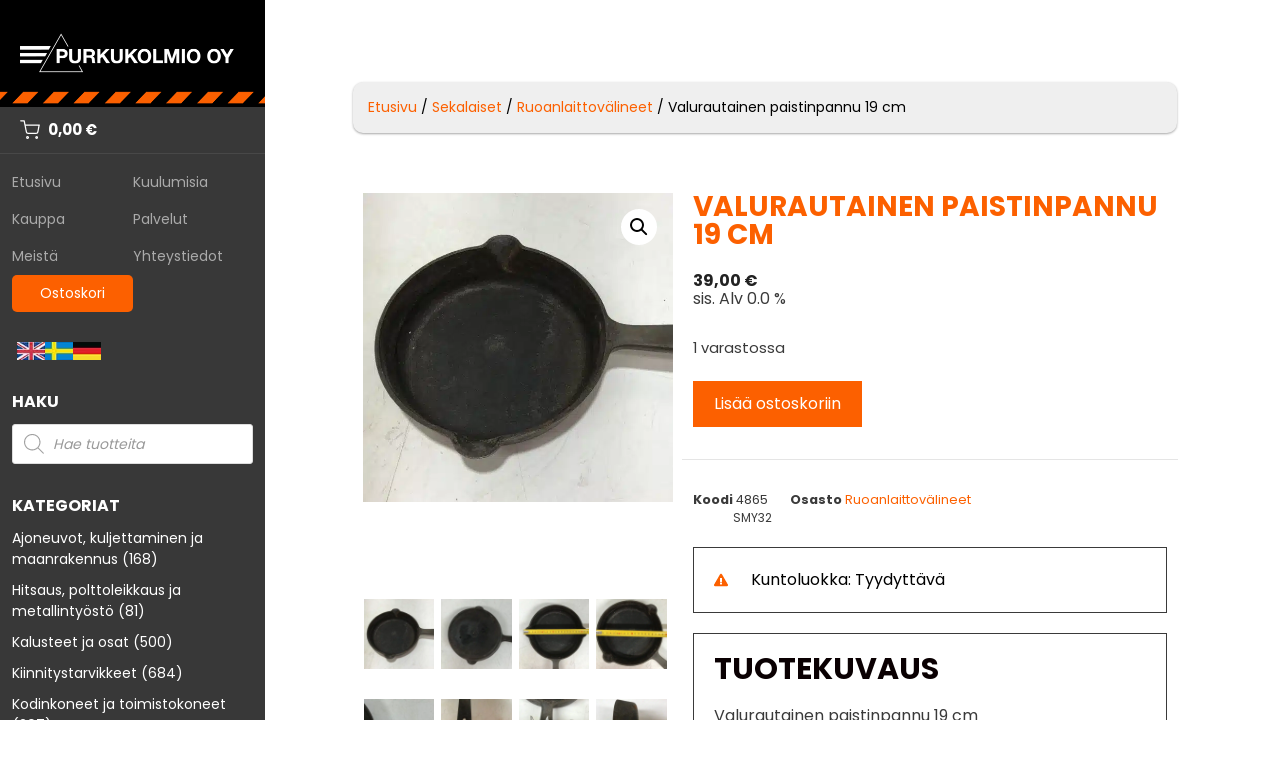

--- FILE ---
content_type: text/html; charset=UTF-8
request_url: https://www.purkukolmio.fi/tuote/valurautainen-paistinpannu-19-cm-2
body_size: 50648
content:
<!DOCTYPE html>
<html lang="fi" prefix="og: https://ogp.me/ns#">
<head>
    	<style>img:is([sizes="auto" i], [sizes^="auto," i]) { contain-intrinsic-size: 3000px 1500px }</style>
	<meta name="viewport" content="width=device-width, initial-scale=1">
<!-- Google Tag Manager by PYS -->
    <script data-cfasync="false" data-pagespeed-no-defer>
	    window.dataLayerPYS = window.dataLayerPYS || [];
	</script>
<!-- End Google Tag Manager by PYS -->
<!-- Google Tag Manager by PYS -->
<script data-cfasync="false" data-pagespeed-no-defer>
	var pys_datalayer_name = "dataLayer";
	window.dataLayerPYS = window.dataLayerPYS || [];</script> 
<!-- End Google Tag Manager by PYS -->
<!-- Search Engine Optimization by Rank Math - https://rankmath.com/ -->
<title>Valurautainen paistinpannu 19 cm - Purkukolmio Oy</title>
<meta name="description" content="Valurautainen paistinpannu 19 cm"/>
<meta name="robots" content="follow, index, max-snippet:-1, max-video-preview:-1, max-image-preview:large"/>
<link rel="canonical" href="https://www.purkukolmio.fi/tuote/valurautainen-paistinpannu-19-cm-2" />
<meta property="og:locale" content="fi_FI" />
<meta property="og:type" content="product" />
<meta property="og:title" content="Valurautainen paistinpannu 19 cm - Purkukolmio Oy" />
<meta property="og:description" content="Valurautainen paistinpannu 19 cm" />
<meta property="og:url" content="https://www.purkukolmio.fi/tuote/valurautainen-paistinpannu-19-cm-2" />
<meta property="og:site_name" content="Purkukolmio Oy" />
<meta property="og:updated_time" content="2024-03-19T12:18:12+02:00" />
<meta property="og:image" content="https://www.purkukolmio.fi/wp-content/uploads/2023/10/IMG_6956.jpg" />
<meta property="og:image:secure_url" content="https://www.purkukolmio.fi/wp-content/uploads/2023/10/IMG_6956.jpg" />
<meta property="og:image:width" content="1200" />
<meta property="og:image:height" content="1200" />
<meta property="og:image:alt" content="Valurautainen paistinpannu 19 cm - Purkukolmio.fi" />
<meta property="og:image:type" content="image/jpeg" />
<meta property="product:price:amount" content="39" />
<meta property="product:price:currency" content="EUR" />
<meta property="product:availability" content="instock" />
<meta name="twitter:card" content="summary_large_image" />
<meta name="twitter:title" content="Valurautainen paistinpannu 19 cm - Purkukolmio Oy" />
<meta name="twitter:description" content="Valurautainen paistinpannu 19 cm" />
<meta name="twitter:image" content="https://www.purkukolmio.fi/wp-content/uploads/2023/10/IMG_6956.jpg" />
<meta name="twitter:label1" content="Price" />
<meta name="twitter:data1" content="39,00&nbsp;&euro;" />
<meta name="twitter:label2" content="Availability" />
<meta name="twitter:data2" content="1 varastossa" />
<script type="application/ld+json" class="rank-math-schema">{"@context":"https://schema.org","@graph":[{"@type":"Organization","@id":"https://www.purkukolmio.fi/#organization","name":"Purkukolmio Oy","url":"https://www.purkukolmio.fi","logo":{"@type":"ImageObject","@id":"https://www.purkukolmio.fi/#logo","url":"https://www.purkukolmio.fi/wp-content/uploads/2020/09/purkukolmio-logo-sininen-500.png","contentUrl":"https://www.purkukolmio.fi/wp-content/uploads/2020/09/purkukolmio-logo-sininen-500.png","caption":"Purkukolmio Oy","inLanguage":"fi","width":"400","height":"77"}},{"@type":"WebSite","@id":"https://www.purkukolmio.fi/#website","url":"https://www.purkukolmio.fi","name":"Purkukolmio Oy","publisher":{"@id":"https://www.purkukolmio.fi/#organization"},"inLanguage":"fi"},{"@type":"ImageObject","@id":"https://www.purkukolmio.fi/wp-content/uploads/2023/10/IMG_6956.jpg","url":"https://www.purkukolmio.fi/wp-content/uploads/2023/10/IMG_6956.jpg","width":"1200","height":"1200","caption":"Valurautainen paistinpannu 19 cm - Purkukolmio.fi","inLanguage":"fi"},{"@type":"ItemPage","@id":"https://www.purkukolmio.fi/tuote/valurautainen-paistinpannu-19-cm-2#webpage","url":"https://www.purkukolmio.fi/tuote/valurautainen-paistinpannu-19-cm-2","name":"Valurautainen paistinpannu 19 cm - Purkukolmio Oy","datePublished":"2023-10-11T13:42:27+03:00","dateModified":"2024-03-19T12:18:12+02:00","isPartOf":{"@id":"https://www.purkukolmio.fi/#website"},"primaryImageOfPage":{"@id":"https://www.purkukolmio.fi/wp-content/uploads/2023/10/IMG_6956.jpg"},"inLanguage":"fi"},{"@type":"Product","name":"Valurautainen paistinpannu 19 cm - Purkukolmio Oy","description":"Valurautainen paistinpannu 19 cm","sku":"4865","category":"Sekalaiset &gt; Ruoanlaittov\u00e4lineet","mainEntityOfPage":{"@id":"https://www.purkukolmio.fi/tuote/valurautainen-paistinpannu-19-cm-2#webpage"},"weight":{"@type":"QuantitativeValue","unitCode":"KGM","value":"2.1"},"image":[{"@type":"ImageObject","url":"https://www.purkukolmio.fi/wp-content/uploads/2023/10/IMG_6956.jpg","height":"1200","width":"1200"},{"@type":"ImageObject","url":"https://www.purkukolmio.fi/wp-content/uploads/2023/10/IMG_6957.jpg","height":"1200","width":"1200"},{"@type":"ImageObject","url":"https://www.purkukolmio.fi/wp-content/uploads/2023/10/IMG_6958.jpg","height":"1200","width":"1200"},{"@type":"ImageObject","url":"https://www.purkukolmio.fi/wp-content/uploads/2023/10/IMG_6959.jpg","height":"1200","width":"1200"},{"@type":"ImageObject","url":"https://www.purkukolmio.fi/wp-content/uploads/2023/10/IMG_6960.jpg","height":"1200","width":"1200"},{"@type":"ImageObject","url":"https://www.purkukolmio.fi/wp-content/uploads/2023/10/IMG_6961.jpg","height":"1200","width":"1200"},{"@type":"ImageObject","url":"https://www.purkukolmio.fi/wp-content/uploads/2023/10/IMG_6962.jpg","height":"1200","width":"1200"},{"@type":"ImageObject","url":"https://www.purkukolmio.fi/wp-content/uploads/2023/10/IMG_6963.jpg","height":"1200","width":"1200"}],"offers":{"@type":"Offer","price":"39.00","priceCurrency":"EUR","priceValidUntil":"2027-12-31","availability":"https://schema.org/InStock","itemCondition":"NewCondition","url":"https://www.purkukolmio.fi/tuote/valurautainen-paistinpannu-19-cm-2","seller":{"@type":"Organization","@id":"https://www.purkukolmio.fi/","name":"Purkukolmio Oy","url":"https://www.purkukolmio.fi","logo":"https://www.purkukolmio.fi/wp-content/uploads/2020/09/purkukolmio-logo-sininen-500.png"},"priceSpecification":{"price":"39","priceCurrency":"EUR","valueAddedTaxIncluded":"true"}},"@id":"https://www.purkukolmio.fi/tuote/valurautainen-paistinpannu-19-cm-2#richSnippet"}]}</script>
<!-- /Rank Math WordPress SEO plugin -->

<script type='application/javascript'  id='pys-version-script'>console.log('PixelYourSite Free version 11.1.5.2');</script>
<link rel='dns-prefetch' href='//www.purkukolmio.fi' />
<link href='https://fonts.gstatic.com' crossorigin rel='preconnect' />
<link href='https://fonts.googleapis.com' crossorigin rel='preconnect' />
<link rel="alternate" type="application/rss+xml" title="Purkukolmio Oy &raquo; syöte" href="https://www.purkukolmio.fi/feed" />
<link rel="alternate" type="application/rss+xml" title="Purkukolmio Oy &raquo; kommenttien syöte" href="https://www.purkukolmio.fi/comments/feed" />
<script>
window._wpemojiSettings = {"baseUrl":"https:\/\/s.w.org\/images\/core\/emoji\/16.0.1\/72x72\/","ext":".png","svgUrl":"https:\/\/s.w.org\/images\/core\/emoji\/16.0.1\/svg\/","svgExt":".svg","source":{"concatemoji":"https:\/\/www.purkukolmio.fi\/wp-includes\/js\/wp-emoji-release.min.js?ver=6.8.3"}};
/*! This file is auto-generated */
!function(s,n){var o,i,e;function c(e){try{var t={supportTests:e,timestamp:(new Date).valueOf()};sessionStorage.setItem(o,JSON.stringify(t))}catch(e){}}function p(e,t,n){e.clearRect(0,0,e.canvas.width,e.canvas.height),e.fillText(t,0,0);var t=new Uint32Array(e.getImageData(0,0,e.canvas.width,e.canvas.height).data),a=(e.clearRect(0,0,e.canvas.width,e.canvas.height),e.fillText(n,0,0),new Uint32Array(e.getImageData(0,0,e.canvas.width,e.canvas.height).data));return t.every(function(e,t){return e===a[t]})}function u(e,t){e.clearRect(0,0,e.canvas.width,e.canvas.height),e.fillText(t,0,0);for(var n=e.getImageData(16,16,1,1),a=0;a<n.data.length;a++)if(0!==n.data[a])return!1;return!0}function f(e,t,n,a){switch(t){case"flag":return n(e,"\ud83c\udff3\ufe0f\u200d\u26a7\ufe0f","\ud83c\udff3\ufe0f\u200b\u26a7\ufe0f")?!1:!n(e,"\ud83c\udde8\ud83c\uddf6","\ud83c\udde8\u200b\ud83c\uddf6")&&!n(e,"\ud83c\udff4\udb40\udc67\udb40\udc62\udb40\udc65\udb40\udc6e\udb40\udc67\udb40\udc7f","\ud83c\udff4\u200b\udb40\udc67\u200b\udb40\udc62\u200b\udb40\udc65\u200b\udb40\udc6e\u200b\udb40\udc67\u200b\udb40\udc7f");case"emoji":return!a(e,"\ud83e\udedf")}return!1}function g(e,t,n,a){var r="undefined"!=typeof WorkerGlobalScope&&self instanceof WorkerGlobalScope?new OffscreenCanvas(300,150):s.createElement("canvas"),o=r.getContext("2d",{willReadFrequently:!0}),i=(o.textBaseline="top",o.font="600 32px Arial",{});return e.forEach(function(e){i[e]=t(o,e,n,a)}),i}function t(e){var t=s.createElement("script");t.src=e,t.defer=!0,s.head.appendChild(t)}"undefined"!=typeof Promise&&(o="wpEmojiSettingsSupports",i=["flag","emoji"],n.supports={everything:!0,everythingExceptFlag:!0},e=new Promise(function(e){s.addEventListener("DOMContentLoaded",e,{once:!0})}),new Promise(function(t){var n=function(){try{var e=JSON.parse(sessionStorage.getItem(o));if("object"==typeof e&&"number"==typeof e.timestamp&&(new Date).valueOf()<e.timestamp+604800&&"object"==typeof e.supportTests)return e.supportTests}catch(e){}return null}();if(!n){if("undefined"!=typeof Worker&&"undefined"!=typeof OffscreenCanvas&&"undefined"!=typeof URL&&URL.createObjectURL&&"undefined"!=typeof Blob)try{var e="postMessage("+g.toString()+"("+[JSON.stringify(i),f.toString(),p.toString(),u.toString()].join(",")+"));",a=new Blob([e],{type:"text/javascript"}),r=new Worker(URL.createObjectURL(a),{name:"wpTestEmojiSupports"});return void(r.onmessage=function(e){c(n=e.data),r.terminate(),t(n)})}catch(e){}c(n=g(i,f,p,u))}t(n)}).then(function(e){for(var t in e)n.supports[t]=e[t],n.supports.everything=n.supports.everything&&n.supports[t],"flag"!==t&&(n.supports.everythingExceptFlag=n.supports.everythingExceptFlag&&n.supports[t]);n.supports.everythingExceptFlag=n.supports.everythingExceptFlag&&!n.supports.flag,n.DOMReady=!1,n.readyCallback=function(){n.DOMReady=!0}}).then(function(){return e}).then(function(){var e;n.supports.everything||(n.readyCallback(),(e=n.source||{}).concatemoji?t(e.concatemoji):e.wpemoji&&e.twemoji&&(t(e.twemoji),t(e.wpemoji)))}))}((window,document),window._wpemojiSettings);
</script>
<link rel='stylesheet' id='woo-conditional-shipping-blocks-style-css' href='https://www.purkukolmio.fi/wp-content/plugins/woo-conditional-shipping-pro/frontend/css/woo-conditional-shipping.css?ver=3.6.1.pro' media='all' />
<link rel='stylesheet' id='woo-carrier-agents-blocks-style-css' href='https://www.purkukolmio.fi/wp-content/plugins/woo-carrier-agents/assets/css/woo-carrier-agents.css?ver=2.1.1' media='all' />
<link rel='stylesheet' id='generate-fonts-css' href='//fonts.googleapis.com/css?family=Poppins:300,regular,700' media='all' />
<link rel='stylesheet' id='dashicons-css' href='https://www.purkukolmio.fi/wp-includes/css/dashicons.min.css?ver=6.8.3' media='all' />
<link rel='stylesheet' id='menu-icons-extra-css' href='https://www.purkukolmio.fi/wp-content/plugins/menu-icons/css/extra.min.css?ver=0.13.19' media='all' />
<style id='wp-emoji-styles-inline-css'>

	img.wp-smiley, img.emoji {
		display: inline !important;
		border: none !important;
		box-shadow: none !important;
		height: 1em !important;
		width: 1em !important;
		margin: 0 0.07em !important;
		vertical-align: -0.1em !important;
		background: none !important;
		padding: 0 !important;
	}
</style>
<link rel='stylesheet' id='wp-block-library-css' href='https://www.purkukolmio.fi/wp-includes/css/dist/block-library/style.min.css?ver=6.8.3' media='all' />
<style id='classic-theme-styles-inline-css'>
/*! This file is auto-generated */
.wp-block-button__link{color:#fff;background-color:#32373c;border-radius:9999px;box-shadow:none;text-decoration:none;padding:calc(.667em + 2px) calc(1.333em + 2px);font-size:1.125em}.wp-block-file__button{background:#32373c;color:#fff;text-decoration:none}
</style>
<style id='global-styles-inline-css'>
:root{--wp--preset--aspect-ratio--square: 1;--wp--preset--aspect-ratio--4-3: 4/3;--wp--preset--aspect-ratio--3-4: 3/4;--wp--preset--aspect-ratio--3-2: 3/2;--wp--preset--aspect-ratio--2-3: 2/3;--wp--preset--aspect-ratio--16-9: 16/9;--wp--preset--aspect-ratio--9-16: 9/16;--wp--preset--color--black: #000000;--wp--preset--color--cyan-bluish-gray: #abb8c3;--wp--preset--color--white: #ffffff;--wp--preset--color--pale-pink: #f78da7;--wp--preset--color--vivid-red: #cf2e2e;--wp--preset--color--luminous-vivid-orange: #ff6900;--wp--preset--color--luminous-vivid-amber: #fcb900;--wp--preset--color--light-green-cyan: #7bdcb5;--wp--preset--color--vivid-green-cyan: #00d084;--wp--preset--color--pale-cyan-blue: #8ed1fc;--wp--preset--color--vivid-cyan-blue: #0693e3;--wp--preset--color--vivid-purple: #9b51e0;--wp--preset--color--contrast: var(--contrast);--wp--preset--color--contrast-2: var(--contrast-2);--wp--preset--color--contrast-3: var(--contrast-3);--wp--preset--color--base: var(--base);--wp--preset--color--base-2: var(--base-2);--wp--preset--color--base-3: var(--base-3);--wp--preset--color--accent: var(--accent);--wp--preset--gradient--vivid-cyan-blue-to-vivid-purple: linear-gradient(135deg,rgba(6,147,227,1) 0%,rgb(155,81,224) 100%);--wp--preset--gradient--light-green-cyan-to-vivid-green-cyan: linear-gradient(135deg,rgb(122,220,180) 0%,rgb(0,208,130) 100%);--wp--preset--gradient--luminous-vivid-amber-to-luminous-vivid-orange: linear-gradient(135deg,rgba(252,185,0,1) 0%,rgba(255,105,0,1) 100%);--wp--preset--gradient--luminous-vivid-orange-to-vivid-red: linear-gradient(135deg,rgba(255,105,0,1) 0%,rgb(207,46,46) 100%);--wp--preset--gradient--very-light-gray-to-cyan-bluish-gray: linear-gradient(135deg,rgb(238,238,238) 0%,rgb(169,184,195) 100%);--wp--preset--gradient--cool-to-warm-spectrum: linear-gradient(135deg,rgb(74,234,220) 0%,rgb(151,120,209) 20%,rgb(207,42,186) 40%,rgb(238,44,130) 60%,rgb(251,105,98) 80%,rgb(254,248,76) 100%);--wp--preset--gradient--blush-light-purple: linear-gradient(135deg,rgb(255,206,236) 0%,rgb(152,150,240) 100%);--wp--preset--gradient--blush-bordeaux: linear-gradient(135deg,rgb(254,205,165) 0%,rgb(254,45,45) 50%,rgb(107,0,62) 100%);--wp--preset--gradient--luminous-dusk: linear-gradient(135deg,rgb(255,203,112) 0%,rgb(199,81,192) 50%,rgb(65,88,208) 100%);--wp--preset--gradient--pale-ocean: linear-gradient(135deg,rgb(255,245,203) 0%,rgb(182,227,212) 50%,rgb(51,167,181) 100%);--wp--preset--gradient--electric-grass: linear-gradient(135deg,rgb(202,248,128) 0%,rgb(113,206,126) 100%);--wp--preset--gradient--midnight: linear-gradient(135deg,rgb(2,3,129) 0%,rgb(40,116,252) 100%);--wp--preset--font-size--small: 13px;--wp--preset--font-size--medium: 20px;--wp--preset--font-size--large: 36px;--wp--preset--font-size--x-large: 42px;--wp--preset--spacing--20: 0.44rem;--wp--preset--spacing--30: 0.67rem;--wp--preset--spacing--40: 1rem;--wp--preset--spacing--50: 1.5rem;--wp--preset--spacing--60: 2.25rem;--wp--preset--spacing--70: 3.38rem;--wp--preset--spacing--80: 5.06rem;--wp--preset--shadow--natural: 6px 6px 9px rgba(0, 0, 0, 0.2);--wp--preset--shadow--deep: 12px 12px 50px rgba(0, 0, 0, 0.4);--wp--preset--shadow--sharp: 6px 6px 0px rgba(0, 0, 0, 0.2);--wp--preset--shadow--outlined: 6px 6px 0px -3px rgba(255, 255, 255, 1), 6px 6px rgba(0, 0, 0, 1);--wp--preset--shadow--crisp: 6px 6px 0px rgba(0, 0, 0, 1);}:where(.is-layout-flex){gap: 0.5em;}:where(.is-layout-grid){gap: 0.5em;}body .is-layout-flex{display: flex;}.is-layout-flex{flex-wrap: wrap;align-items: center;}.is-layout-flex > :is(*, div){margin: 0;}body .is-layout-grid{display: grid;}.is-layout-grid > :is(*, div){margin: 0;}:where(.wp-block-columns.is-layout-flex){gap: 2em;}:where(.wp-block-columns.is-layout-grid){gap: 2em;}:where(.wp-block-post-template.is-layout-flex){gap: 1.25em;}:where(.wp-block-post-template.is-layout-grid){gap: 1.25em;}.has-black-color{color: var(--wp--preset--color--black) !important;}.has-cyan-bluish-gray-color{color: var(--wp--preset--color--cyan-bluish-gray) !important;}.has-white-color{color: var(--wp--preset--color--white) !important;}.has-pale-pink-color{color: var(--wp--preset--color--pale-pink) !important;}.has-vivid-red-color{color: var(--wp--preset--color--vivid-red) !important;}.has-luminous-vivid-orange-color{color: var(--wp--preset--color--luminous-vivid-orange) !important;}.has-luminous-vivid-amber-color{color: var(--wp--preset--color--luminous-vivid-amber) !important;}.has-light-green-cyan-color{color: var(--wp--preset--color--light-green-cyan) !important;}.has-vivid-green-cyan-color{color: var(--wp--preset--color--vivid-green-cyan) !important;}.has-pale-cyan-blue-color{color: var(--wp--preset--color--pale-cyan-blue) !important;}.has-vivid-cyan-blue-color{color: var(--wp--preset--color--vivid-cyan-blue) !important;}.has-vivid-purple-color{color: var(--wp--preset--color--vivid-purple) !important;}.has-black-background-color{background-color: var(--wp--preset--color--black) !important;}.has-cyan-bluish-gray-background-color{background-color: var(--wp--preset--color--cyan-bluish-gray) !important;}.has-white-background-color{background-color: var(--wp--preset--color--white) !important;}.has-pale-pink-background-color{background-color: var(--wp--preset--color--pale-pink) !important;}.has-vivid-red-background-color{background-color: var(--wp--preset--color--vivid-red) !important;}.has-luminous-vivid-orange-background-color{background-color: var(--wp--preset--color--luminous-vivid-orange) !important;}.has-luminous-vivid-amber-background-color{background-color: var(--wp--preset--color--luminous-vivid-amber) !important;}.has-light-green-cyan-background-color{background-color: var(--wp--preset--color--light-green-cyan) !important;}.has-vivid-green-cyan-background-color{background-color: var(--wp--preset--color--vivid-green-cyan) !important;}.has-pale-cyan-blue-background-color{background-color: var(--wp--preset--color--pale-cyan-blue) !important;}.has-vivid-cyan-blue-background-color{background-color: var(--wp--preset--color--vivid-cyan-blue) !important;}.has-vivid-purple-background-color{background-color: var(--wp--preset--color--vivid-purple) !important;}.has-black-border-color{border-color: var(--wp--preset--color--black) !important;}.has-cyan-bluish-gray-border-color{border-color: var(--wp--preset--color--cyan-bluish-gray) !important;}.has-white-border-color{border-color: var(--wp--preset--color--white) !important;}.has-pale-pink-border-color{border-color: var(--wp--preset--color--pale-pink) !important;}.has-vivid-red-border-color{border-color: var(--wp--preset--color--vivid-red) !important;}.has-luminous-vivid-orange-border-color{border-color: var(--wp--preset--color--luminous-vivid-orange) !important;}.has-luminous-vivid-amber-border-color{border-color: var(--wp--preset--color--luminous-vivid-amber) !important;}.has-light-green-cyan-border-color{border-color: var(--wp--preset--color--light-green-cyan) !important;}.has-vivid-green-cyan-border-color{border-color: var(--wp--preset--color--vivid-green-cyan) !important;}.has-pale-cyan-blue-border-color{border-color: var(--wp--preset--color--pale-cyan-blue) !important;}.has-vivid-cyan-blue-border-color{border-color: var(--wp--preset--color--vivid-cyan-blue) !important;}.has-vivid-purple-border-color{border-color: var(--wp--preset--color--vivid-purple) !important;}.has-vivid-cyan-blue-to-vivid-purple-gradient-background{background: var(--wp--preset--gradient--vivid-cyan-blue-to-vivid-purple) !important;}.has-light-green-cyan-to-vivid-green-cyan-gradient-background{background: var(--wp--preset--gradient--light-green-cyan-to-vivid-green-cyan) !important;}.has-luminous-vivid-amber-to-luminous-vivid-orange-gradient-background{background: var(--wp--preset--gradient--luminous-vivid-amber-to-luminous-vivid-orange) !important;}.has-luminous-vivid-orange-to-vivid-red-gradient-background{background: var(--wp--preset--gradient--luminous-vivid-orange-to-vivid-red) !important;}.has-very-light-gray-to-cyan-bluish-gray-gradient-background{background: var(--wp--preset--gradient--very-light-gray-to-cyan-bluish-gray) !important;}.has-cool-to-warm-spectrum-gradient-background{background: var(--wp--preset--gradient--cool-to-warm-spectrum) !important;}.has-blush-light-purple-gradient-background{background: var(--wp--preset--gradient--blush-light-purple) !important;}.has-blush-bordeaux-gradient-background{background: var(--wp--preset--gradient--blush-bordeaux) !important;}.has-luminous-dusk-gradient-background{background: var(--wp--preset--gradient--luminous-dusk) !important;}.has-pale-ocean-gradient-background{background: var(--wp--preset--gradient--pale-ocean) !important;}.has-electric-grass-gradient-background{background: var(--wp--preset--gradient--electric-grass) !important;}.has-midnight-gradient-background{background: var(--wp--preset--gradient--midnight) !important;}.has-small-font-size{font-size: var(--wp--preset--font-size--small) !important;}.has-medium-font-size{font-size: var(--wp--preset--font-size--medium) !important;}.has-large-font-size{font-size: var(--wp--preset--font-size--large) !important;}.has-x-large-font-size{font-size: var(--wp--preset--font-size--x-large) !important;}
:where(.wp-block-post-template.is-layout-flex){gap: 1.25em;}:where(.wp-block-post-template.is-layout-grid){gap: 1.25em;}
:where(.wp-block-columns.is-layout-flex){gap: 2em;}:where(.wp-block-columns.is-layout-grid){gap: 2em;}
:root :where(.wp-block-pullquote){font-size: 1.5em;line-height: 1.6;}
</style>
<link rel='stylesheet' id='photoswipe-css' href='https://www.purkukolmio.fi/wp-content/plugins/woocommerce/assets/css/photoswipe/photoswipe.min.css?ver=10.4.3' media='all' />
<link rel='stylesheet' id='photoswipe-default-skin-css' href='https://www.purkukolmio.fi/wp-content/plugins/woocommerce/assets/css/photoswipe/default-skin/default-skin.min.css?ver=10.4.3' media='all' />
<link rel='stylesheet' id='woocommerce-layout-css' href='https://www.purkukolmio.fi/wp-content/plugins/woocommerce/assets/css/woocommerce-layout.css?ver=10.4.3' media='all' />
<link rel='stylesheet' id='woocommerce-smallscreen-css' href='https://www.purkukolmio.fi/wp-content/plugins/woocommerce/assets/css/woocommerce-smallscreen.css?ver=10.4.3' media='only screen and (max-width: 768px)' />
<link rel='stylesheet' id='woocommerce-general-css' href='https://www.purkukolmio.fi/wp-content/plugins/woocommerce/assets/css/woocommerce.css?ver=10.4.3' media='all' />
<style id='woocommerce-inline-inline-css'>
.woocommerce form .form-row .required { visibility: visible; }
</style>
<link rel='stylesheet' id='woo_conditional_shipping_css-css' href='https://www.purkukolmio.fi/wp-content/plugins/woo-conditional-shipping-pro/includes/frontend/../../frontend/css/woo-conditional-shipping.css?ver=3.6.1.pro' media='all' />
<link rel='stylesheet' id='dgwt-wcas-style-css' href='https://www.purkukolmio.fi/wp-content/plugins/ajax-search-for-woocommerce/assets/css/style.min.css?ver=1.32.2' media='all' />
<link rel='stylesheet' id='generate-style-grid-css' href='https://www.purkukolmio.fi/wp-content/themes/generatepress/assets/css/unsemantic-grid.min.css?ver=3.6.1' media='all' />
<link rel='stylesheet' id='generate-style-css' href='https://www.purkukolmio.fi/wp-content/themes/generatepress/assets/css/style.min.css?ver=3.6.1' media='all' />
<style id='generate-style-inline-css'>
body{background-color:#ffffff;color:#3a3a3a;}a{color:#fc6000;}a:hover, a:focus, a:active{color:#000000;}body .grid-container{max-width:1200px;}.wp-block-group__inner-container{max-width:1200px;margin-left:auto;margin-right:auto;}.site-header .header-image{width:350px;}.generate-back-to-top{font-size:20px;border-radius:3px;position:fixed;bottom:30px;right:30px;line-height:40px;width:40px;text-align:center;z-index:10;transition:opacity 300ms ease-in-out;opacity:0.1;transform:translateY(1000px);}.generate-back-to-top__show{opacity:1;transform:translateY(0);}.navigation-search{position:absolute;left:-99999px;pointer-events:none;visibility:hidden;z-index:20;width:100%;top:0;transition:opacity 100ms ease-in-out;opacity:0;}.navigation-search.nav-search-active{left:0;right:0;pointer-events:auto;visibility:visible;opacity:1;}.navigation-search input[type="search"]{outline:0;border:0;vertical-align:bottom;line-height:1;opacity:0.9;width:100%;z-index:20;border-radius:0;-webkit-appearance:none;height:60px;}.navigation-search input::-ms-clear{display:none;width:0;height:0;}.navigation-search input::-ms-reveal{display:none;width:0;height:0;}.navigation-search input::-webkit-search-decoration, .navigation-search input::-webkit-search-cancel-button, .navigation-search input::-webkit-search-results-button, .navigation-search input::-webkit-search-results-decoration{display:none;}.main-navigation li.search-item{z-index:21;}li.search-item.active{transition:opacity 100ms ease-in-out;}.nav-left-sidebar .main-navigation li.search-item.active,.nav-right-sidebar .main-navigation li.search-item.active{width:auto;display:inline-block;float:right;}.gen-sidebar-nav .navigation-search{top:auto;bottom:0;}:root{--contrast:#222222;--contrast-2:#575760;--contrast-3:#b2b2be;--base:#f0f0f0;--base-2:#f7f8f9;--base-3:#ffffff;--accent:#1e73be;}:root .has-contrast-color{color:var(--contrast);}:root .has-contrast-background-color{background-color:var(--contrast);}:root .has-contrast-2-color{color:var(--contrast-2);}:root .has-contrast-2-background-color{background-color:var(--contrast-2);}:root .has-contrast-3-color{color:var(--contrast-3);}:root .has-contrast-3-background-color{background-color:var(--contrast-3);}:root .has-base-color{color:var(--base);}:root .has-base-background-color{background-color:var(--base);}:root .has-base-2-color{color:var(--base-2);}:root .has-base-2-background-color{background-color:var(--base-2);}:root .has-base-3-color{color:var(--base-3);}:root .has-base-3-background-color{background-color:var(--base-3);}:root .has-accent-color{color:var(--accent);}:root .has-accent-background-color{background-color:var(--accent);}body, button, input, select, textarea{font-family:"Poppins", sans-serif;font-weight:400;font-size:16px;}body{line-height:1.5;}.entry-content > [class*="wp-block-"]:not(:last-child):not(.wp-block-heading){margin-bottom:1.5em;}.main-navigation a, .menu-toggle{font-weight:600;text-transform:uppercase;}.main-navigation .main-nav ul ul li a{font-size:14px;}.widget-title{font-weight:700;text-transform:uppercase;font-size:22px;}.sidebar .widget, .footer-widgets .widget{font-size:15px;}h1{font-family:"Poppins", sans-serif;font-weight:700;text-transform:uppercase;font-size:44px;line-height:1.3em;}h2{font-family:"Poppins", sans-serif;font-weight:700;text-transform:uppercase;font-size:30px;}h3{font-family:"Poppins", sans-serif;font-weight:700;text-transform:uppercase;font-size:20px;}h4{font-family:"Poppins", sans-serif;font-weight:700;font-size:inherit;}h5{font-family:"Poppins", sans-serif;font-weight:700;font-size:inherit;}.site-info{font-size:13px;}@media (max-width:768px){h1{font-size:32px;}h2{font-size:25px;}}.top-bar{background-color:#636363;color:#ffffff;}.top-bar a{color:#ffffff;}.top-bar a:hover{color:#303030;}.site-header a{color:#3a3a3a;}.main-title a,.main-title a:hover{color:#222222;}.site-description{color:#757575;}.main-navigation,.main-navigation ul ul{background-color:#ffffff;}.main-navigation .main-nav ul li a, .main-navigation .menu-toggle, .main-navigation .menu-bar-items{color:#222222;}.main-navigation .main-nav ul li:not([class*="current-menu-"]):hover > a, .main-navigation .main-nav ul li:not([class*="current-menu-"]):focus > a, .main-navigation .main-nav ul li.sfHover:not([class*="current-menu-"]) > a, .main-navigation .menu-bar-item:hover > a, .main-navigation .menu-bar-item.sfHover > a{color:#222222;background-color:#ffffff;}button.menu-toggle:hover,button.menu-toggle:focus,.main-navigation .mobile-bar-items a,.main-navigation .mobile-bar-items a:hover,.main-navigation .mobile-bar-items a:focus{color:#222222;}.main-navigation .main-nav ul li[class*="current-menu-"] > a{color:#222222;background-color:#ffffff;}.navigation-search input[type="search"],.navigation-search input[type="search"]:active, .navigation-search input[type="search"]:focus, .main-navigation .main-nav ul li.search-item.active > a, .main-navigation .menu-bar-items .search-item.active > a{color:#222222;background-color:#ffffff;}.main-navigation ul ul{background-color:#3f3f3f;}.main-navigation .main-nav ul ul li a{color:#ffffff;}.main-navigation .main-nav ul ul li:not([class*="current-menu-"]):hover > a,.main-navigation .main-nav ul ul li:not([class*="current-menu-"]):focus > a, .main-navigation .main-nav ul ul li.sfHover:not([class*="current-menu-"]) > a{color:#ffffff;background-color:#4f4f4f;}.main-navigation .main-nav ul ul li[class*="current-menu-"] > a{color:#ffffff;background-color:#4f4f4f;}.separate-containers .inside-article, .separate-containers .comments-area, .separate-containers .page-header, .one-container .container, .separate-containers .paging-navigation, .inside-page-header{background-color:#ffffff;}.inside-article a,.paging-navigation a,.comments-area a,.page-header a{color:#fc6000;}.entry-header h1,.page-header h1{color:#fc6000;}.entry-meta{color:#595959;}.entry-meta a{color:#595959;}.entry-meta a:hover{color:#1e73be;}h1{color:#fc6000;}h2{color:#0a0002;}.sidebar .widget{background-color:#ffffff;}.sidebar .widget a{color:#222222;}.sidebar .widget .widget-title{color:#fc6000;}.footer-widgets{color:#ffffff;background-color:#0c0c0c;}.footer-widgets a{color:#dddddd;}.footer-widgets a:hover{color:#fc6000;}.footer-widgets .widget-title{color:#fc6000;}.site-info{color:#ffffff;background-color:#222222;}.site-info a{color:#ffffff;}.site-info a:hover{color:#606060;}.footer-bar .widget_nav_menu .current-menu-item a{color:#606060;}input[type="text"],input[type="email"],input[type="url"],input[type="password"],input[type="search"],input[type="tel"],input[type="number"],textarea,select{color:#666666;background-color:#fafafa;border-color:#cccccc;}input[type="text"]:focus,input[type="email"]:focus,input[type="url"]:focus,input[type="password"]:focus,input[type="search"]:focus,input[type="tel"]:focus,input[type="number"]:focus,textarea:focus,select:focus{color:#666666;background-color:#ffffff;border-color:#bfbfbf;}button,html input[type="button"],input[type="reset"],input[type="submit"],a.button,a.wp-block-button__link:not(.has-background){color:#ffffff;background-color:#000000;}button:hover,html input[type="button"]:hover,input[type="reset"]:hover,input[type="submit"]:hover,a.button:hover,button:focus,html input[type="button"]:focus,input[type="reset"]:focus,input[type="submit"]:focus,a.button:focus,a.wp-block-button__link:not(.has-background):active,a.wp-block-button__link:not(.has-background):focus,a.wp-block-button__link:not(.has-background):hover{color:#ffffff;background-color:#3f3f3f;}a.generate-back-to-top{background-color:rgba( 0,0,0,0.4 );color:#ffffff;}a.generate-back-to-top:hover,a.generate-back-to-top:focus{background-color:rgba( 0,0,0,0.6 );color:#ffffff;}:root{--gp-search-modal-bg-color:var(--base-3);--gp-search-modal-text-color:var(--contrast);--gp-search-modal-overlay-bg-color:rgba(0,0,0,0.2);}@media (max-width: 768px){.main-navigation .menu-bar-item:hover > a, .main-navigation .menu-bar-item.sfHover > a{background:none;color:#222222;}}.inside-top-bar{padding:10px;}.inside-header{padding:40px;}.separate-containers .inside-article, .separate-containers .comments-area, .separate-containers .page-header, .separate-containers .paging-navigation, .one-container .site-content, .inside-page-header{padding:30px 40px 40px 40px;}.site-main .wp-block-group__inner-container{padding:30px 40px 40px 40px;}.entry-content .alignwide, body:not(.no-sidebar) .entry-content .alignfull{margin-left:-40px;width:calc(100% + 80px);max-width:calc(100% + 80px);}.container.grid-container{max-width:1280px;}.separate-containers .widget, .separate-containers .site-main > *, .separate-containers .page-header, .widget-area .main-navigation{margin-bottom:18px;}.separate-containers .site-main{margin:18px;}.both-right.separate-containers .inside-left-sidebar{margin-right:9px;}.both-right.separate-containers .inside-right-sidebar{margin-left:9px;}.both-left.separate-containers .inside-left-sidebar{margin-right:9px;}.both-left.separate-containers .inside-right-sidebar{margin-left:9px;}.separate-containers .page-header-image, .separate-containers .page-header-contained, .separate-containers .page-header-image-single, .separate-containers .page-header-content-single{margin-top:18px;}.separate-containers .inside-right-sidebar, .separate-containers .inside-left-sidebar{margin-top:18px;margin-bottom:18px;}.rtl .menu-item-has-children .dropdown-menu-toggle{padding-left:20px;}.rtl .main-navigation .main-nav ul li.menu-item-has-children > a{padding-right:20px;}.widget-area .widget{padding:0px 0px 40px 40px;}.site-info{padding:20px;}@media (max-width:768px){.separate-containers .inside-article, .separate-containers .comments-area, .separate-containers .page-header, .separate-containers .paging-navigation, .one-container .site-content, .inside-page-header{padding:30px;}.site-main .wp-block-group__inner-container{padding:30px;}.site-info{padding-right:10px;padding-left:10px;}.entry-content .alignwide, body:not(.no-sidebar) .entry-content .alignfull{margin-left:-30px;width:calc(100% + 60px);max-width:calc(100% + 60px);}}@media (max-width: 768px){.main-navigation .menu-toggle,.main-navigation .mobile-bar-items,.sidebar-nav-mobile:not(#sticky-placeholder){display:block;}.main-navigation ul,.gen-sidebar-nav{display:none;}[class*="nav-float-"] .site-header .inside-header > *{float:none;clear:both;}}
body{background-image:url('https://www.purkukolmio.fi/wp-content/uploads/2020/09/taustavari.jpg');background-repeat:no-repeat;background-position:left top;}.site-header{background-image:url('https://www.purkukolmio.fi/wp-content/uploads/2020/09/raita20_pdf.png');background-repeat:no-repeat;background-position:left bottom;}.main-navigation, .main-navigation .menu-toggle{background-repeat:no-repeat;}.separate-containers .inside-article,.separate-containers .comments-area,.separate-containers .page-header,.one-container .container,.separate-containers .paging-navigation,.separate-containers .inside-page-header{background-image:url('https://www.purkukolmio.fi/wp-content/uploads/2020/09/taustavari.jpg');background-repeat:no-repeat;}
.dynamic-author-image-rounded{border-radius:100%;}.dynamic-featured-image, .dynamic-author-image{vertical-align:middle;}.one-container.blog .dynamic-content-template:not(:last-child), .one-container.archive .dynamic-content-template:not(:last-child){padding-bottom:0px;}.dynamic-entry-excerpt > p:last-child{margin-bottom:0px;}
h2.entry-title{text-transform:uppercase;}
.post-image:not(:first-child), .page-content:not(:first-child), .entry-content:not(:first-child), .entry-summary:not(:first-child), footer.entry-meta{margin-top:2.5em;}.post-image-above-header .inside-article div.featured-image, .post-image-above-header .inside-article div.post-image{margin-bottom:2.5em;}
</style>
<link rel='stylesheet' id='generate-mobile-style-css' href='https://www.purkukolmio.fi/wp-content/themes/generatepress/assets/css/mobile.min.css?ver=3.6.1' media='all' />
<link rel='stylesheet' id='generate-font-icons-css' href='https://www.purkukolmio.fi/wp-content/themes/generatepress/assets/css/components/font-icons.min.css?ver=3.6.1' media='all' />
<link rel='stylesheet' id='font-awesome-css' href='https://www.purkukolmio.fi/wp-content/plugins/elementor/assets/lib/font-awesome/css/font-awesome.min.css?ver=4.7.0' media='all' />
<link rel='stylesheet' id='generate-child-css' href='https://www.purkukolmio.fi/wp-content/themes/generatepress-child/style.css?ver=1754470558' media='all' />
<link rel='stylesheet' id='elementor-frontend-css' href='https://www.purkukolmio.fi/wp-content/plugins/elementor/assets/css/frontend.min.css?ver=3.34.1' media='all' />
<link rel='stylesheet' id='widget-image-css' href='https://www.purkukolmio.fi/wp-content/plugins/elementor/assets/css/widget-image.min.css?ver=3.34.1' media='all' />
<link rel='stylesheet' id='widget-woocommerce-product-images-css' href='https://www.purkukolmio.fi/wp-content/plugins/elementor-pro/assets/css/widget-woocommerce-product-images.min.css?ver=3.34.0' media='all' />
<link rel='stylesheet' id='widget-heading-css' href='https://www.purkukolmio.fi/wp-content/plugins/elementor/assets/css/widget-heading.min.css?ver=3.34.1' media='all' />
<link rel='stylesheet' id='widget-woocommerce-product-price-css' href='https://www.purkukolmio.fi/wp-content/plugins/elementor-pro/assets/css/widget-woocommerce-product-price.min.css?ver=3.34.0' media='all' />
<link rel='stylesheet' id='widget-woocommerce-product-add-to-cart-css' href='https://www.purkukolmio.fi/wp-content/plugins/elementor-pro/assets/css/widget-woocommerce-product-add-to-cart.min.css?ver=3.34.0' media='all' />
<link rel='stylesheet' id='widget-woocommerce-product-meta-css' href='https://www.purkukolmio.fi/wp-content/plugins/elementor-pro/assets/css/widget-woocommerce-product-meta.min.css?ver=3.34.0' media='all' />
<link rel='stylesheet' id='widget-icon-list-css' href='https://www.purkukolmio.fi/wp-content/plugins/elementor/assets/css/widget-icon-list.min.css?ver=3.34.1' media='all' />
<link rel='stylesheet' id='widget-share-buttons-css' href='https://www.purkukolmio.fi/wp-content/plugins/elementor-pro/assets/css/widget-share-buttons.min.css?ver=3.34.0' media='all' />
<link rel='stylesheet' id='e-apple-webkit-css' href='https://www.purkukolmio.fi/wp-content/plugins/elementor/assets/css/conditionals/apple-webkit.min.css?ver=3.34.1' media='all' />
<link rel='stylesheet' id='widget-divider-css' href='https://www.purkukolmio.fi/wp-content/plugins/elementor/assets/css/widget-divider.min.css?ver=3.34.1' media='all' />
<link rel='stylesheet' id='widget-woocommerce-products-css' href='https://www.purkukolmio.fi/wp-content/plugins/elementor-pro/assets/css/widget-woocommerce-products.min.css?ver=3.34.0' media='all' />
<link rel='stylesheet' id='elementor-post-8-css' href='https://www.purkukolmio.fi/wp-content/uploads/elementor/css/post-8.css?ver=1768601214' media='all' />
<link rel='stylesheet' id='font-awesome-5-all-css' href='https://www.purkukolmio.fi/wp-content/plugins/elementor/assets/lib/font-awesome/css/all.min.css?ver=3.34.1' media='all' />
<link rel='stylesheet' id='font-awesome-4-shim-css' href='https://www.purkukolmio.fi/wp-content/plugins/elementor/assets/lib/font-awesome/css/v4-shims.min.css?ver=3.34.1' media='all' />
<link rel='stylesheet' id='elementor-post-191-css' href='https://www.purkukolmio.fi/wp-content/uploads/elementor/css/post-191.css?ver=1768601232' media='all' />
<link rel='stylesheet' id='generate-woocommerce-css' href='https://www.purkukolmio.fi/wp-content/plugins/gp-premium/woocommerce/functions/css/woocommerce.min.css?ver=2.4.0' media='all' />
<style id='generate-woocommerce-inline-css'>
.woocommerce ul.products li.product .woocommerce-LoopProduct-link{color:#222222;}.woocommerce ul.products li.product .woocommerce-LoopProduct-link:hover{color:#383838;}.woocommerce ul.products li.product .woocommerce-LoopProduct-link h2, .woocommerce ul.products li.product .woocommerce-loop-category__title{font-weight:normal;text-transform:uppercase;font-size:14px;}.woocommerce .up-sells ul.products li.product .woocommerce-LoopProduct-link h2, .woocommerce .cross-sells ul.products li.product .woocommerce-LoopProduct-link h2, .woocommerce .related ul.products li.product .woocommerce-LoopProduct-link h2{font-size:16px;}.woocommerce #respond input#submit, .woocommerce a.button, .woocommerce button.button, .woocommerce input.button{color:#ffffff;background-color:#000000;font-weight:normal;text-transform:none;}.woocommerce #respond input#submit:hover, .woocommerce a.button:hover, .woocommerce button.button:hover, .woocommerce input.button:hover{color:#ffffff;background-color:#3f3f3f;}.woocommerce #respond input#submit.alt, .woocommerce a.button.alt, .woocommerce button.button.alt, .woocommerce input.button.alt, .woocommerce #respond input#submit.alt.disabled, .woocommerce #respond input#submit.alt.disabled:hover, .woocommerce #respond input#submit.alt:disabled, .woocommerce #respond input#submit.alt:disabled:hover, .woocommerce #respond input#submit.alt:disabled[disabled], .woocommerce #respond input#submit.alt:disabled[disabled]:hover, .woocommerce a.button.alt.disabled, .woocommerce a.button.alt.disabled:hover, .woocommerce a.button.alt:disabled, .woocommerce a.button.alt:disabled:hover, .woocommerce a.button.alt:disabled[disabled], .woocommerce a.button.alt:disabled[disabled]:hover, .woocommerce button.button.alt.disabled, .woocommerce button.button.alt.disabled:hover, .woocommerce button.button.alt:disabled, .woocommerce button.button.alt:disabled:hover, .woocommerce button.button.alt:disabled[disabled], .woocommerce button.button.alt:disabled[disabled]:hover, .woocommerce input.button.alt.disabled, .woocommerce input.button.alt.disabled:hover, .woocommerce input.button.alt:disabled, .woocommerce input.button.alt:disabled:hover, .woocommerce input.button.alt:disabled[disabled], .woocommerce input.button.alt:disabled[disabled]:hover{color:#ffffff;background-color:#3f3f3f;}.woocommerce #respond input#submit.alt:hover, .woocommerce a.button.alt:hover, .woocommerce button.button.alt:hover, .woocommerce input.button.alt:hover{color:#ffffff;background-color:#1b4168;}.woocommerce .star-rating span:before, .woocommerce p.stars:hover a::before{color:#ffa200;}.woocommerce span.onsale{background-color:#222222;color:#ffffff;}.woocommerce ul.products li.product .price, .woocommerce div.product p.price{color:#222222;}.woocommerce div.product .woocommerce-tabs ul.tabs li a{color:#222222;}.woocommerce div.product .woocommerce-tabs ul.tabs li a:hover, .woocommerce div.product .woocommerce-tabs ul.tabs li.active a{color:#1e73be;}.woocommerce-message{background-color:#0b9444;color:#ffffff;}div.woocommerce-message a.button, div.woocommerce-message a.button:focus, div.woocommerce-message a.button:hover, div.woocommerce-message a, div.woocommerce-message a:focus, div.woocommerce-message a:hover{color:#ffffff;}.woocommerce-info{background-color:#1e73be;color:#ffffff;}div.woocommerce-info a.button, div.woocommerce-info a.button:focus, div.woocommerce-info a.button:hover, div.woocommerce-info a, div.woocommerce-info a:focus, div.woocommerce-info a:hover{color:#ffffff;}.woocommerce-error{background-color:#e8626d;color:#ffffff;}div.woocommerce-error a.button, div.woocommerce-error a.button:focus, div.woocommerce-error a.button:hover, div.woocommerce-error a, div.woocommerce-error a:focus, div.woocommerce-error a:hover{color:#ffffff;}.woocommerce-product-details__short-description{color:#3a3a3a;}#wc-mini-cart{background-color:#ffffff;color:#000000;}#wc-mini-cart a:not(.button), #wc-mini-cart a.remove{color:#000000;}#wc-mini-cart .button{color:#ffffff;}#wc-mini-cart .button:hover, #wc-mini-cart .button:focus, #wc-mini-cart .button:active{color:#ffffff;}.woocommerce #content div.product div.images, .woocommerce div.product div.images, .woocommerce-page #content div.product div.images, .woocommerce-page div.product div.images{width:50%;}.add-to-cart-panel{background-color:#ffffff;color:#000000;}.add-to-cart-panel a:not(.button){color:#000000;}.woocommerce .widget_price_filter .price_slider_wrapper .ui-widget-content{background-color:#dddddd;}.woocommerce .widget_price_filter .ui-slider .ui-slider-range, .woocommerce .widget_price_filter .ui-slider .ui-slider-handle{background-color:#666666;}.wc-columns-container .products, .woocommerce .related ul.products, .woocommerce .up-sells ul.products{grid-gap:60px;}@media (max-width: 1024px){.woocommerce .wc-columns-container.wc-tablet-columns-2 .products{-ms-grid-columns:(1fr)[2];grid-template-columns:repeat(2, 1fr);}.wc-related-upsell-tablet-columns-2 .related ul.products, .wc-related-upsell-tablet-columns-2 .up-sells ul.products{-ms-grid-columns:(1fr)[2];grid-template-columns:repeat(2, 1fr);}}@media (max-width:768px){.add-to-cart-panel .continue-shopping{background-color:#ffffff;}.wc-columns-container .products, .woocommerce .related ul.products, .woocommerce .up-sells ul.products{grid-gap:10px;}.woocommerce #content div.product div.images,.woocommerce div.product div.images,.woocommerce-page #content div.product div.images,.woocommerce-page div.product div.images{width:100%;}}@media (max-width: 768px){.mobile-bar-items + .menu-toggle{text-align:left;}nav.toggled .main-nav li.wc-menu-item{display:none !important;}body.nav-search-enabled .wc-menu-cart-activated:not(#mobile-header) .mobile-bar-items{float:right;position:relative;}.nav-search-enabled .wc-menu-cart-activated:not(#mobile-header) .menu-toggle{float:left;width:auto;}.mobile-bar-items.wc-mobile-cart-items{z-index:1;}}
</style>
<link rel='stylesheet' id='generate-woocommerce-mobile-css' href='https://www.purkukolmio.fi/wp-content/plugins/gp-premium/woocommerce/functions/css/woocommerce-mobile.min.css?ver=2.4.0' media='(max-width:768px)' />
<link rel='stylesheet' id='gp-premium-icons-css' href='https://www.purkukolmio.fi/wp-content/plugins/gp-premium/general/icons/icons.min.css?ver=2.4.0' media='all' />
<link rel='stylesheet' id='ecs-styles-css' href='https://www.purkukolmio.fi/wp-content/plugins/ele-custom-skin/assets/css/ecs-style.css?ver=3.1.9' media='all' />
<link rel='stylesheet' id='elementor-gf-local-roboto-css' href='https://www.purkukolmio.fi/wp-content/uploads/elementor/google-fonts/css/roboto.css?ver=1750201227' media='all' />
<link rel='stylesheet' id='elementor-gf-local-robotoslab-css' href='https://www.purkukolmio.fi/wp-content/uploads/elementor/google-fonts/css/robotoslab.css?ver=1750201230' media='all' />
<link rel='stylesheet' id='elementor-gf-local-josefinsans-css' href='https://www.purkukolmio.fi/wp-content/uploads/elementor/google-fonts/css/josefinsans.css?ver=1750201230' media='all' />
<script src="https://www.purkukolmio.fi/wp-includes/js/jquery/jquery.min.js?ver=3.7.1" id="jquery-core-js"></script>
<script src="https://www.purkukolmio.fi/wp-includes/js/jquery/jquery-migrate.min.js?ver=3.4.1" id="jquery-migrate-js"></script>
<script src="https://www.purkukolmio.fi/wp-content/plugins/woocommerce/assets/js/zoom/jquery.zoom.min.js?ver=1.7.21-wc.10.4.3" id="wc-zoom-js" defer data-wp-strategy="defer"></script>
<script src="https://www.purkukolmio.fi/wp-content/plugins/woocommerce/assets/js/flexslider/jquery.flexslider.min.js?ver=2.7.2-wc.10.4.3" id="wc-flexslider-js" defer data-wp-strategy="defer"></script>
<script src="https://www.purkukolmio.fi/wp-content/plugins/woocommerce/assets/js/photoswipe/photoswipe.min.js?ver=4.1.1-wc.10.4.3" id="wc-photoswipe-js" defer data-wp-strategy="defer"></script>
<script src="https://www.purkukolmio.fi/wp-content/plugins/woocommerce/assets/js/photoswipe/photoswipe-ui-default.min.js?ver=4.1.1-wc.10.4.3" id="wc-photoswipe-ui-default-js" defer data-wp-strategy="defer"></script>
<script id="wc-single-product-js-extra">
var wc_single_product_params = {"i18n_required_rating_text":"Valitse arvostelu, ole hyv\u00e4.","i18n_rating_options":["1\/5 t\u00e4hte\u00e4","2\/5 t\u00e4hte\u00e4","3\/5 t\u00e4hte\u00e4","4\/5 t\u00e4hte\u00e4","5\/5 t\u00e4hte\u00e4"],"i18n_product_gallery_trigger_text":"View full-screen image gallery","review_rating_required":"yes","flexslider":{"rtl":false,"animation":"slide","smoothHeight":true,"directionNav":false,"controlNav":"thumbnails","slideshow":false,"animationSpeed":500,"animationLoop":false,"allowOneSlide":false},"zoom_enabled":"1","zoom_options":[],"photoswipe_enabled":"1","photoswipe_options":{"shareEl":false,"closeOnScroll":false,"history":false,"hideAnimationDuration":0,"showAnimationDuration":0},"flexslider_enabled":"1"};
</script>
<script src="https://www.purkukolmio.fi/wp-content/plugins/woocommerce/assets/js/frontend/single-product.min.js?ver=10.4.3" id="wc-single-product-js" defer data-wp-strategy="defer"></script>
<script src="https://www.purkukolmio.fi/wp-content/plugins/woocommerce/assets/js/jquery-blockui/jquery.blockUI.min.js?ver=2.7.0-wc.10.4.3" id="wc-jquery-blockui-js" defer data-wp-strategy="defer"></script>
<script src="https://www.purkukolmio.fi/wp-content/plugins/woocommerce/assets/js/js-cookie/js.cookie.min.js?ver=2.1.4-wc.10.4.3" id="wc-js-cookie-js" defer data-wp-strategy="defer"></script>
<script id="woocommerce-js-extra">
var woocommerce_params = {"ajax_url":"\/wp-admin\/admin-ajax.php","wc_ajax_url":"\/?wc-ajax=%%endpoint%%","i18n_password_show":"N\u00e4yt\u00e4 salasana","i18n_password_hide":"Piilota salasana"};
</script>
<script src="https://www.purkukolmio.fi/wp-content/plugins/woocommerce/assets/js/frontend/woocommerce.min.js?ver=10.4.3" id="woocommerce-js" defer data-wp-strategy="defer"></script>
<script id="woo-conditional-shipping-js-js-extra">
var conditional_shipping_settings = {"trigger_fields":[]};
</script>
<script src="https://www.purkukolmio.fi/wp-content/plugins/woo-conditional-shipping-pro/includes/frontend/../../frontend/js/woo-conditional-shipping.js?ver=3.6.1.pro" id="woo-conditional-shipping-js-js"></script>
<script src="https://www.purkukolmio.fi/wp-content/plugins/elementor/assets/lib/font-awesome/js/v4-shims.min.js?ver=3.34.1" id="font-awesome-4-shim-js"></script>
<script src="https://www.purkukolmio.fi/wp-content/plugins/pixelyoursite/dist/scripts/jquery.bind-first-0.2.3.min.js?ver=0.2.3" id="jquery-bind-first-js"></script>
<script src="https://www.purkukolmio.fi/wp-content/plugins/pixelyoursite/dist/scripts/js.cookie-2.1.3.min.js?ver=2.1.3" id="js-cookie-pys-js"></script>
<script src="https://www.purkukolmio.fi/wp-content/plugins/pixelyoursite/dist/scripts/tld.min.js?ver=2.3.1" id="js-tld-js"></script>
<script id="pys-js-extra">
var pysOptions = {"staticEvents":{"facebook":{"woo_view_content":[{"delay":0,"type":"static","name":"ViewContent","pixelIds":["2811369679141080"],"eventID":"cf2e1515-3d39-47ed-9bd1-d7fd99461dd5","params":{"content_ids":["45536"],"content_type":"product","tags":"paistinpannu, paistunpannu, pannu, pannu 19 cm, valurautainen paistinpannu, valurautapannu","content_name":"Valurautainen paistinpannu 19 cm","category_name":"Ruoanlaittov\u00e4lineet","value":"39","currency":"EUR","contents":[{"id":"45536","quantity":1}],"product_price":"39","page_title":"Valurautainen paistinpannu 19 cm","post_type":"product","post_id":45536,"plugin":"PixelYourSite","user_role":"guest","event_url":"www.purkukolmio.fi\/tuote\/valurautainen-paistinpannu-19-cm-2"},"e_id":"woo_view_content","ids":[],"hasTimeWindow":false,"timeWindow":0,"woo_order":"","edd_order":""}],"init_event":[{"delay":0,"type":"static","ajaxFire":false,"name":"PageView","pixelIds":["2811369679141080"],"eventID":"e24f9b88-ceef-4ed1-b8ee-e009ba817271","params":{"page_title":"Valurautainen paistinpannu 19 cm","post_type":"product","post_id":45536,"plugin":"PixelYourSite","user_role":"guest","event_url":"www.purkukolmio.fi\/tuote\/valurautainen-paistinpannu-19-cm-2"},"e_id":"init_event","ids":[],"hasTimeWindow":false,"timeWindow":0,"woo_order":"","edd_order":""}]},"ga":{"woo_view_content":[{"delay":0,"type":"static","name":"view_item","trackingIds":["G-E9056F71S0"],"eventID":"cf2e1515-3d39-47ed-9bd1-d7fd99461dd5","params":{"event_category":"ecommerce","currency":"EUR","items":[{"item_id":"45536","item_name":"Valurautainen paistinpannu 19 cm","quantity":1,"price":"39","item_category":"Ruoanlaittov\u00e4lineet"}],"value":"39","page_title":"Valurautainen paistinpannu 19 cm","post_type":"product","post_id":45536,"plugin":"PixelYourSite","user_role":"guest","event_url":"www.purkukolmio.fi\/tuote\/valurautainen-paistinpannu-19-cm-2"},"e_id":"woo_view_content","ids":[],"hasTimeWindow":false,"timeWindow":0,"pixelIds":[],"woo_order":"","edd_order":""}]},"gtm":{"woo_view_content":[{"delay":0,"type":"static","name":"view_item","trackingIds":["GTM-WKJ95XK"],"eventID":"cf2e1515-3d39-47ed-9bd1-d7fd99461dd5","params":{"triggerType":{"type":"ecommerce"},"event_category":"ecommerce","ecommerce":{"currency":"EUR","items":[{"item_id":"45536","item_name":"Valurautainen paistinpannu 19 cm","quantity":1,"price":"39","item_category":"Ruoanlaittov\u00e4lineet"}],"value":"39"},"page_title":"Valurautainen paistinpannu 19 cm","post_type":"product","post_id":45536,"plugin":"PixelYourSite","user_role":"guest","event_url":"www.purkukolmio.fi\/tuote\/valurautainen-paistinpannu-19-cm-2"},"e_id":"woo_view_content","ids":[],"hasTimeWindow":false,"timeWindow":0,"pixelIds":[],"woo_order":"","edd_order":""}]}},"dynamicEvents":{"automatic_event_form":{"facebook":{"delay":0,"type":"dyn","name":"Form","pixelIds":["2811369679141080"],"eventID":"f2000cf1-5b29-48b9-a49d-a728d3fafad5","params":{"page_title":"Valurautainen paistinpannu 19 cm","post_type":"product","post_id":45536,"plugin":"PixelYourSite","user_role":"guest","event_url":"www.purkukolmio.fi\/tuote\/valurautainen-paistinpannu-19-cm-2"},"e_id":"automatic_event_form","ids":[],"hasTimeWindow":false,"timeWindow":0,"woo_order":"","edd_order":""},"ga":{"delay":0,"type":"dyn","name":"Form","trackingIds":["G-E9056F71S0"],"eventID":"f2000cf1-5b29-48b9-a49d-a728d3fafad5","params":{"page_title":"Valurautainen paistinpannu 19 cm","post_type":"product","post_id":45536,"plugin":"PixelYourSite","user_role":"guest","event_url":"www.purkukolmio.fi\/tuote\/valurautainen-paistinpannu-19-cm-2"},"e_id":"automatic_event_form","ids":[],"hasTimeWindow":false,"timeWindow":0,"pixelIds":[],"woo_order":"","edd_order":""},"gtm":{"delay":0,"type":"dyn","name":"Form","trackingIds":["GTM-WKJ95XK"],"eventID":"f2000cf1-5b29-48b9-a49d-a728d3fafad5","params":{"triggerType":{"type":"automated"},"page_title":"Valurautainen paistinpannu 19 cm","post_type":"product","post_id":45536,"plugin":"PixelYourSite","user_role":"guest","event_url":"www.purkukolmio.fi\/tuote\/valurautainen-paistinpannu-19-cm-2"},"e_id":"automatic_event_form","ids":[],"hasTimeWindow":false,"timeWindow":0,"pixelIds":[],"woo_order":"","edd_order":""}},"automatic_event_download":{"facebook":{"delay":0,"type":"dyn","name":"Download","extensions":["","doc","exe","js","pdf","ppt","tgz","zip","xls"],"pixelIds":["2811369679141080"],"eventID":"8890e004-471b-4057-b2d3-e75be1cc91af","params":{"page_title":"Valurautainen paistinpannu 19 cm","post_type":"product","post_id":45536,"plugin":"PixelYourSite","user_role":"guest","event_url":"www.purkukolmio.fi\/tuote\/valurautainen-paistinpannu-19-cm-2"},"e_id":"automatic_event_download","ids":[],"hasTimeWindow":false,"timeWindow":0,"woo_order":"","edd_order":""},"ga":{"delay":0,"type":"dyn","name":"Download","extensions":["","doc","exe","js","pdf","ppt","tgz","zip","xls"],"trackingIds":["G-E9056F71S0"],"eventID":"8890e004-471b-4057-b2d3-e75be1cc91af","params":{"page_title":"Valurautainen paistinpannu 19 cm","post_type":"product","post_id":45536,"plugin":"PixelYourSite","user_role":"guest","event_url":"www.purkukolmio.fi\/tuote\/valurautainen-paistinpannu-19-cm-2"},"e_id":"automatic_event_download","ids":[],"hasTimeWindow":false,"timeWindow":0,"pixelIds":[],"woo_order":"","edd_order":""},"gtm":{"delay":0,"type":"dyn","name":"Download","extensions":["","doc","exe","js","pdf","ppt","tgz","zip","xls"],"trackingIds":["GTM-WKJ95XK"],"eventID":"8890e004-471b-4057-b2d3-e75be1cc91af","params":{"triggerType":{"type":"automated"},"page_title":"Valurautainen paistinpannu 19 cm","post_type":"product","post_id":45536,"plugin":"PixelYourSite","user_role":"guest","event_url":"www.purkukolmio.fi\/tuote\/valurautainen-paistinpannu-19-cm-2"},"e_id":"automatic_event_download","ids":[],"hasTimeWindow":false,"timeWindow":0,"pixelIds":[],"woo_order":"","edd_order":""}},"automatic_event_comment":{"facebook":{"delay":0,"type":"dyn","name":"Comment","pixelIds":["2811369679141080"],"eventID":"9a6b4fa7-1f20-4266-95c2-3aa9e9bcf676","params":{"page_title":"Valurautainen paistinpannu 19 cm","post_type":"product","post_id":45536,"plugin":"PixelYourSite","user_role":"guest","event_url":"www.purkukolmio.fi\/tuote\/valurautainen-paistinpannu-19-cm-2"},"e_id":"automatic_event_comment","ids":[],"hasTimeWindow":false,"timeWindow":0,"woo_order":"","edd_order":""},"ga":{"delay":0,"type":"dyn","name":"Comment","trackingIds":["G-E9056F71S0"],"eventID":"9a6b4fa7-1f20-4266-95c2-3aa9e9bcf676","params":{"page_title":"Valurautainen paistinpannu 19 cm","post_type":"product","post_id":45536,"plugin":"PixelYourSite","user_role":"guest","event_url":"www.purkukolmio.fi\/tuote\/valurautainen-paistinpannu-19-cm-2"},"e_id":"automatic_event_comment","ids":[],"hasTimeWindow":false,"timeWindow":0,"pixelIds":[],"woo_order":"","edd_order":""},"gtm":{"delay":0,"type":"dyn","name":"Comment","trackingIds":["GTM-WKJ95XK"],"eventID":"9a6b4fa7-1f20-4266-95c2-3aa9e9bcf676","params":{"triggerType":{"type":"automated"},"page_title":"Valurautainen paistinpannu 19 cm","post_type":"product","post_id":45536,"plugin":"PixelYourSite","user_role":"guest","event_url":"www.purkukolmio.fi\/tuote\/valurautainen-paistinpannu-19-cm-2"},"e_id":"automatic_event_comment","ids":[],"hasTimeWindow":false,"timeWindow":0,"pixelIds":[],"woo_order":"","edd_order":""}},"automatic_event_scroll":{"facebook":{"delay":0,"type":"dyn","name":"PageScroll","scroll_percent":30,"pixelIds":["2811369679141080"],"eventID":"242010a4-1ce9-4f34-88bf-a8493b3ac0a3","params":{"page_title":"Valurautainen paistinpannu 19 cm","post_type":"product","post_id":45536,"plugin":"PixelYourSite","user_role":"guest","event_url":"www.purkukolmio.fi\/tuote\/valurautainen-paistinpannu-19-cm-2"},"e_id":"automatic_event_scroll","ids":[],"hasTimeWindow":false,"timeWindow":0,"woo_order":"","edd_order":""},"ga":{"delay":0,"type":"dyn","name":"PageScroll","scroll_percent":30,"trackingIds":["G-E9056F71S0"],"eventID":"242010a4-1ce9-4f34-88bf-a8493b3ac0a3","params":{"page_title":"Valurautainen paistinpannu 19 cm","post_type":"product","post_id":45536,"plugin":"PixelYourSite","user_role":"guest","event_url":"www.purkukolmio.fi\/tuote\/valurautainen-paistinpannu-19-cm-2"},"e_id":"automatic_event_scroll","ids":[],"hasTimeWindow":false,"timeWindow":0,"pixelIds":[],"woo_order":"","edd_order":""},"gtm":{"delay":0,"type":"dyn","name":"PageScroll","scroll_percent":30,"trackingIds":["GTM-WKJ95XK"],"eventID":"242010a4-1ce9-4f34-88bf-a8493b3ac0a3","params":{"triggerType":{"type":"automated"},"page_title":"Valurautainen paistinpannu 19 cm","post_type":"product","post_id":45536,"plugin":"PixelYourSite","user_role":"guest","event_url":"www.purkukolmio.fi\/tuote\/valurautainen-paistinpannu-19-cm-2"},"e_id":"automatic_event_scroll","ids":[],"hasTimeWindow":false,"timeWindow":0,"pixelIds":[],"woo_order":"","edd_order":""}},"automatic_event_time_on_page":{"facebook":{"delay":0,"type":"dyn","name":"TimeOnPage","time_on_page":30,"pixelIds":["2811369679141080"],"eventID":"d80bfefd-71ca-47f9-9406-d3d4df5f33b2","params":{"page_title":"Valurautainen paistinpannu 19 cm","post_type":"product","post_id":45536,"plugin":"PixelYourSite","user_role":"guest","event_url":"www.purkukolmio.fi\/tuote\/valurautainen-paistinpannu-19-cm-2"},"e_id":"automatic_event_time_on_page","ids":[],"hasTimeWindow":false,"timeWindow":0,"woo_order":"","edd_order":""},"ga":{"delay":0,"type":"dyn","name":"TimeOnPage","time_on_page":30,"trackingIds":["G-E9056F71S0"],"eventID":"d80bfefd-71ca-47f9-9406-d3d4df5f33b2","params":{"page_title":"Valurautainen paistinpannu 19 cm","post_type":"product","post_id":45536,"plugin":"PixelYourSite","user_role":"guest","event_url":"www.purkukolmio.fi\/tuote\/valurautainen-paistinpannu-19-cm-2"},"e_id":"automatic_event_time_on_page","ids":[],"hasTimeWindow":false,"timeWindow":0,"pixelIds":[],"woo_order":"","edd_order":""},"gtm":{"delay":0,"type":"dyn","name":"TimeOnPage","time_on_page":30,"trackingIds":["GTM-WKJ95XK"],"eventID":"d80bfefd-71ca-47f9-9406-d3d4df5f33b2","params":{"triggerType":{"type":"automated"},"page_title":"Valurautainen paistinpannu 19 cm","post_type":"product","post_id":45536,"plugin":"PixelYourSite","user_role":"guest","event_url":"www.purkukolmio.fi\/tuote\/valurautainen-paistinpannu-19-cm-2"},"e_id":"automatic_event_time_on_page","ids":[],"hasTimeWindow":false,"timeWindow":0,"pixelIds":[],"woo_order":"","edd_order":""}},"woo_add_to_cart_on_button_click":{"facebook":{"delay":0,"type":"dyn","name":"AddToCart","pixelIds":["2811369679141080"],"eventID":"7530c8d6-a0c3-4268-8522-e3d0b7c0c183","params":{"page_title":"Valurautainen paistinpannu 19 cm","post_type":"product","post_id":45536,"plugin":"PixelYourSite","user_role":"guest","event_url":"www.purkukolmio.fi\/tuote\/valurautainen-paistinpannu-19-cm-2"},"e_id":"woo_add_to_cart_on_button_click","ids":[],"hasTimeWindow":false,"timeWindow":0,"woo_order":"","edd_order":""},"ga":{"delay":0,"type":"dyn","name":"add_to_cart","trackingIds":["G-E9056F71S0"],"eventID":"7530c8d6-a0c3-4268-8522-e3d0b7c0c183","params":{"page_title":"Valurautainen paistinpannu 19 cm","post_type":"product","post_id":45536,"plugin":"PixelYourSite","user_role":"guest","event_url":"www.purkukolmio.fi\/tuote\/valurautainen-paistinpannu-19-cm-2"},"e_id":"woo_add_to_cart_on_button_click","ids":[],"hasTimeWindow":false,"timeWindow":0,"pixelIds":[],"woo_order":"","edd_order":""},"gtm":{"delay":0,"type":"dyn","name":"add_to_cart","trackingIds":["GTM-WKJ95XK"],"eventID":"7530c8d6-a0c3-4268-8522-e3d0b7c0c183","params":{"triggerType":{"type":"ecommerce"},"page_title":"Valurautainen paistinpannu 19 cm","post_type":"product","post_id":45536,"plugin":"PixelYourSite","user_role":"guest","event_url":"www.purkukolmio.fi\/tuote\/valurautainen-paistinpannu-19-cm-2"},"e_id":"woo_add_to_cart_on_button_click","ids":[],"hasTimeWindow":false,"timeWindow":0,"pixelIds":[],"woo_order":"","edd_order":""}}},"triggerEvents":[],"triggerEventTypes":[],"facebook":{"pixelIds":["2811369679141080"],"advancedMatching":{"external_id":"cacddceabaebccfceeaddadafeddab"},"advancedMatchingEnabled":true,"removeMetadata":false,"wooVariableAsSimple":false,"serverApiEnabled":false,"wooCRSendFromServer":false,"send_external_id":null,"enabled_medical":false,"do_not_track_medical_param":["event_url","post_title","page_title","landing_page","content_name","categories","category_name","tags"],"meta_ldu":false},"ga":{"trackingIds":["G-E9056F71S0"],"commentEventEnabled":true,"downloadEnabled":true,"formEventEnabled":true,"crossDomainEnabled":false,"crossDomainAcceptIncoming":false,"crossDomainDomains":[],"isDebugEnabled":[],"serverContainerUrls":{"G-E9056F71S0":{"enable_server_container":"","server_container_url":"","transport_url":""}},"additionalConfig":{"G-E9056F71S0":{"first_party_collection":true}},"disableAdvertisingFeatures":false,"disableAdvertisingPersonalization":false,"wooVariableAsSimple":true,"custom_page_view_event":false},"gtm":{"trackingIds":["GTM-WKJ95XK"],"gtm_dataLayer_name":"dataLayer","gtm_container_domain":"www.googletagmanager.com","gtm_container_identifier":"gtm","gtm_auth":"","gtm_preview":"","gtm_just_data_layer":false,"check_list":"disabled","check_list_contain":[],"wooVariableAsSimple":false},"debug":"","siteUrl":"https:\/\/www.purkukolmio.fi","ajaxUrl":"https:\/\/www.purkukolmio.fi\/wp-admin\/admin-ajax.php","ajax_event":"41836680d9","enable_remove_download_url_param":"1","cookie_duration":"7","last_visit_duration":"60","enable_success_send_form":"","ajaxForServerEvent":"1","ajaxForServerStaticEvent":"1","useSendBeacon":"1","send_external_id":"1","external_id_expire":"180","track_cookie_for_subdomains":"1","google_consent_mode":"1","gdpr":{"ajax_enabled":true,"all_disabled_by_api":false,"facebook_disabled_by_api":false,"analytics_disabled_by_api":false,"google_ads_disabled_by_api":false,"pinterest_disabled_by_api":false,"bing_disabled_by_api":false,"reddit_disabled_by_api":false,"externalID_disabled_by_api":false,"facebook_prior_consent_enabled":true,"analytics_prior_consent_enabled":true,"google_ads_prior_consent_enabled":null,"pinterest_prior_consent_enabled":true,"bing_prior_consent_enabled":true,"cookiebot_integration_enabled":false,"cookiebot_facebook_consent_category":"marketing","cookiebot_analytics_consent_category":"statistics","cookiebot_tiktok_consent_category":"marketing","cookiebot_google_ads_consent_category":"marketing","cookiebot_pinterest_consent_category":"marketing","cookiebot_bing_consent_category":"marketing","consent_magic_integration_enabled":false,"real_cookie_banner_integration_enabled":false,"cookie_notice_integration_enabled":false,"cookie_law_info_integration_enabled":false,"analytics_storage":{"enabled":true,"value":"granted","filter":false},"ad_storage":{"enabled":true,"value":"granted","filter":false},"ad_user_data":{"enabled":true,"value":"granted","filter":false},"ad_personalization":{"enabled":true,"value":"granted","filter":false}},"cookie":{"disabled_all_cookie":false,"disabled_start_session_cookie":false,"disabled_advanced_form_data_cookie":false,"disabled_landing_page_cookie":false,"disabled_first_visit_cookie":false,"disabled_trafficsource_cookie":false,"disabled_utmTerms_cookie":false,"disabled_utmId_cookie":false},"tracking_analytics":{"TrafficSource":"direct","TrafficLanding":"undefined","TrafficUtms":[],"TrafficUtmsId":[]},"GATags":{"ga_datalayer_type":"default","ga_datalayer_name":"dataLayerPYS"},"woo":{"enabled":true,"enabled_save_data_to_orders":true,"addToCartOnButtonEnabled":true,"addToCartOnButtonValueEnabled":true,"addToCartOnButtonValueOption":"price","singleProductId":45536,"removeFromCartSelector":"form.woocommerce-cart-form .remove","addToCartCatchMethod":"add_cart_js","is_order_received_page":false,"containOrderId":false},"edd":{"enabled":false},"cache_bypass":"1768768529"};
</script>
<script src="https://www.purkukolmio.fi/wp-content/plugins/pixelyoursite/dist/scripts/public.js?ver=11.1.5.2" id="pys-js"></script>
<script id="ecs_ajax_load-js-extra">
var ecs_ajax_params = {"ajaxurl":"https:\/\/www.purkukolmio.fi\/wp-admin\/admin-ajax.php","posts":"{\"page\":0,\"product\":\"valurautainen-paistinpannu-19-cm-2\",\"post_type\":\"product\",\"name\":\"valurautainen-paistinpannu-19-cm-2\",\"error\":\"\",\"m\":\"\",\"p\":0,\"post_parent\":\"\",\"subpost\":\"\",\"subpost_id\":\"\",\"attachment\":\"\",\"attachment_id\":0,\"pagename\":\"\",\"page_id\":0,\"second\":\"\",\"minute\":\"\",\"hour\":\"\",\"day\":0,\"monthnum\":0,\"year\":0,\"w\":0,\"category_name\":\"\",\"tag\":\"\",\"cat\":\"\",\"tag_id\":\"\",\"author\":\"\",\"author_name\":\"\",\"feed\":\"\",\"tb\":\"\",\"paged\":0,\"meta_key\":\"\",\"meta_value\":\"\",\"preview\":\"\",\"s\":\"\",\"sentence\":\"\",\"title\":\"\",\"fields\":\"all\",\"menu_order\":\"\",\"embed\":\"\",\"category__in\":[],\"category__not_in\":[],\"category__and\":[],\"post__in\":[],\"post__not_in\":[],\"post_name__in\":[],\"tag__in\":[],\"tag__not_in\":[],\"tag__and\":[],\"tag_slug__in\":[],\"tag_slug__and\":[],\"post_parent__in\":[],\"post_parent__not_in\":[],\"author__in\":[],\"author__not_in\":[],\"search_columns\":[],\"ignore_sticky_posts\":false,\"suppress_filters\":false,\"cache_results\":true,\"update_post_term_cache\":true,\"update_menu_item_cache\":false,\"lazy_load_term_meta\":true,\"update_post_meta_cache\":true,\"posts_per_page\":10,\"nopaging\":false,\"comments_per_page\":\"50\",\"no_found_rows\":false,\"order\":\"DESC\"}"};
</script>
<script src="https://www.purkukolmio.fi/wp-content/plugins/ele-custom-skin/assets/js/ecs_ajax_pagination.js?ver=3.1.9" id="ecs_ajax_load-js"></script>
<script src="https://www.purkukolmio.fi/wp-content/plugins/ele-custom-skin/assets/js/ecs.js?ver=3.1.9" id="ecs-script-js"></script>
<link rel="https://api.w.org/" href="https://www.purkukolmio.fi/wp-json/" /><link rel="alternate" title="JSON" type="application/json" href="https://www.purkukolmio.fi/wp-json/wp/v2/product/45536" /><link rel="EditURI" type="application/rsd+xml" title="RSD" href="https://www.purkukolmio.fi/xmlrpc.php?rsd" />
<meta name="generator" content="WordPress 6.8.3" />
<link rel='shortlink' href='https://www.purkukolmio.fi/?p=45536' />
<link rel="alternate" title="oEmbed (JSON)" type="application/json+oembed" href="https://www.purkukolmio.fi/wp-json/oembed/1.0/embed?url=https%3A%2F%2Fwww.purkukolmio.fi%2Ftuote%2Fvalurautainen-paistinpannu-19-cm-2" />
<link rel="alternate" title="oEmbed (XML)" type="text/xml+oembed" href="https://www.purkukolmio.fi/wp-json/oembed/1.0/embed?url=https%3A%2F%2Fwww.purkukolmio.fi%2Ftuote%2Fvalurautainen-paistinpannu-19-cm-2&#038;format=xml" />
<meta name="facebook-domain-verification" content="7h66bxc5an7wk1jccbvonnwlocgbpu" />		<style>
			.dgwt-wcas-ico-magnifier,.dgwt-wcas-ico-magnifier-handler{max-width:20px}.dgwt-wcas-search-wrapp{max-width:600px}		</style>
		<!-- Google site verification - Google for WooCommerce -->
<meta name="google-site-verification" content="BhpXYXIAQocYH8hJ5XaRYSZTWZ4HM4DPTbZ7Phh8H_8" />
	<noscript><style>.woocommerce-product-gallery{ opacity: 1 !important; }</style></noscript>
	<meta name="generator" content="Elementor 3.34.1; features: e_font_icon_svg, additional_custom_breakpoints; settings: css_print_method-external, google_font-enabled, font_display-auto">
			<style>
				.e-con.e-parent:nth-of-type(n+4):not(.e-lazyloaded):not(.e-no-lazyload),
				.e-con.e-parent:nth-of-type(n+4):not(.e-lazyloaded):not(.e-no-lazyload) * {
					background-image: none !important;
				}
				@media screen and (max-height: 1024px) {
					.e-con.e-parent:nth-of-type(n+3):not(.e-lazyloaded):not(.e-no-lazyload),
					.e-con.e-parent:nth-of-type(n+3):not(.e-lazyloaded):not(.e-no-lazyload) * {
						background-image: none !important;
					}
				}
				@media screen and (max-height: 640px) {
					.e-con.e-parent:nth-of-type(n+2):not(.e-lazyloaded):not(.e-no-lazyload),
					.e-con.e-parent:nth-of-type(n+2):not(.e-lazyloaded):not(.e-no-lazyload) * {
						background-image: none !important;
					}
				}
			</style>
			<link rel="icon" href="https://www.purkukolmio.fi/wp-content/uploads/2022/11/cropped-Facebook-profiili-3-64x64.png" sizes="32x32" />
<link rel="icon" href="https://www.purkukolmio.fi/wp-content/uploads/2022/11/cropped-Facebook-profiili-3.png" sizes="192x192" />
<link rel="apple-touch-icon" href="https://www.purkukolmio.fi/wp-content/uploads/2022/11/cropped-Facebook-profiili-3.png" />
<meta name="msapplication-TileImage" content="https://www.purkukolmio.fi/wp-content/uploads/2022/11/cropped-Facebook-profiili-3.png" />
        <style type="text/css">
            /* Improved mobile toggle button styling */
            .mobile-nav-toggle {
                display: none;
                position: fixed;
                top: 15px;
                right: 15px;
                background-color: #FF6600;
                color: #ffffff;
                border: none;
                width: 40px;
                height: 40px;
                border-radius: 4px;
                z-index: 99999;
                cursor: pointer;
                transition: background-color 0.2s ease;
            }

            /* Active state for the toggle button */
            .mobile-nav-toggle.active {
                background-color: #e55c00; /* Slightly darker shade when active */
            }

            /* Make sure the icon has proper spacing */
            .toggle-icon {
                display: block;
                position: relative;
                width: 20px;
                height: 2px;
                background-color: #ffffff;
                margin: 0 auto;
                transition: background-color 0.2s ease;
            }

            .toggle-icon:before,
            .toggle-icon:after {
                content: '';
                position: absolute;
                width: 20px;
                height: 2px;
                background-color: #ffffff;
                left: 0;
                transition: transform 0.2s ease;
            }

            .toggle-icon:before {
                top: -6px;
            }

            .toggle-icon:after {
                bottom: -6px;
            }

            /* Transform the icon into an X when active */
            .mobile-nav-toggle.active .toggle-icon {
                background-color: transparent; /* Hide the middle line */
            }

            .mobile-nav-toggle.active .toggle-icon:before {
                transform: rotate(45deg) translate(4px, 4px);
            }

            .mobile-nav-toggle.active .toggle-icon:after {
                transform: rotate(-45deg) translate(4px, -4px);
            }

            /* Footer-specific styling */
            .site-footer {
                flex-shrink: 0; /* Prevent footer from shrinking */
                position: relative; /* Ensure it's on top of content flow */
                z-index: 1; /* Keep it above the sidebar's stacking context */
                clear: both; /* Ensure footer clears the floated sidebar */
                margin-left: 250px; /* Match the sidebar width */
                width: calc(100% - 250px); /* Adjust width to account for sidebar */
            }

            /* Copyright bar styling */
            .site-info {
                position: relative;
                z-index: 2; /* Ensure it stays above all content */
            }

            /* Ensure sidebar doesn't block elements when footer is in view */
            .sidebar-wrapper:after {
                content: "";
                display: block;
                clear: both;
            }

            /* Mobile styles update */
            @media (max-width: 980px) {
                /* Display the toggle button on mobile */
                .mobile-nav-toggle {
                    display: block;
                }
                
                /* Initial state - sidebar hidden off-screen */
                .nav-sidebar {
                    transform: translateX(-100%);
                    position: fixed;
                    top: 0;
                    left: 0;
                    width: 100%;
                    height: 100vh !important;
                    overflow-y: auto;
                    transition: transform 0.3s ease;
                    z-index: 9998; /* Just below the toggle button */
                }
                
                /* Active state - sidebar visible */
                .nav-sidebar.active {
                    transform: translateX(0);
                    box-shadow: 0 0 20px rgba(0, 0, 0, 0.3);
                }
                
                /* Overlay effect when menu is active */
                body.nav-active:before {
                    content: '';
                    position: fixed;
                    top: 0;
                    right: 0;
                    bottom: 0;
                    left: 0;
                    background: rgba(0, 0, 0, 0.5);
                    z-index: 9997; /* Below the sidebar but above content */
                }
                
                /* Prevent body scrolling when menu is open */
                body.nav-active {
                    overflow: hidden;
                }
                
                .site-footer {
                    margin-left: 0;
                    width: 100%;
                }
                
                .site-container {
                    margin-left: 0;
                    width: 100%;
                    padding-top: 60px;
                }
            }
        </style>
        		<style id="wp-custom-css">
			/*Ostoskorista laske toimituskulut pois*/
.page-id-37 form.woocommerce-shipping-calculator {
    display: none;
}
.page-id-37 p.woocommerce-shipping-destination {
    display: none;
}
/* marginaali vimpaimen otsikolle */

.widget-title {
	margin-bottom: 5px;
}
/* Logo 350px muutos */
.site-logo {
    display: inline-block;
    max-width: 350px;
}


/* Woo category nav */

.woo-cat-nav {
    list-style-type: none;
    margin-left: 0;
    display: flex;
    flex-wrap: wrap;
    margin-bottom: 80px;
	display: none;
}

.woo-cat-nav li {
    padding: 5px 0;
    margin: 0 10px;
    border-bottom: 1px solid #ccc;
    font-size: 0.95em;
    text-transform: uppercase;
}

@media (max-width: 768px) {

    .woo-cat-nav {
        margin-bottom: 40px;
    }

    .woo-cat-nav {
        justify-content: center;
    }
}

/* Kauppasivun muokkailut */
.woocommerce ul.products li.product.woocommerce-image-align-left .wc-product-image {
    margin-right: 0.6em;
	
}

.woocommerce ul.products li.product.woocommerce-text-align-left .button{
	width: 100%;
	text-align: center;
	margin-top: 0em;
	background: none;
	color: #000;
	border-bottom: solid;
}

.woocommerce #respond input#submit:hover, .woocommerce a.button:hover, .woocommerce button.button:hover, .woocommerce input.button:hover{
	background: #000000 !important;
	color: #ffffff !important;
}



@media only screen and (max-width: 820px) {

	.checkout {
		width:95%;
	}
	
	.woocommerce-checkout-review-order-table {
		word-break:break-all;
	}

	tr.order-total,
	tr.order-total th,
	tr.order-total td,
	th.product-total,
	th.product-name,
	th.product-total,
	td.product-total,
	td.product-name,
tr.product-total th, tr.product-total td,
tr.product-total th, tr.product-total td,
	tr.order-total th, tr.order-total th,
	tr.product-name th, tr.product-name td,
	tr.woocommerce-shipping-totals th, tr.woocommerce-shipping-totals td,
	tr.cart-subtotal th,
	tr.cart-subtotal td {
		display:block;
	}
	
}

.woocommerce ul.products li.product .woocommerce-LoopProduct-link h2, .woocommerce ul.products li.product .woocommerce-loop-category__title {
    font-weight: normal;
    text-transform: uppercase;
    font-size: 19px;
	  margin-top: 2em;
}

.inside-wc-product-image {
    position: relative;
    display: inline-block;
	  height: 150px !important;
    max-height: 150px;
	max-width: 150px !important;
    overflow: hidden;
}

/* sivupalkin valikko */
.woocommerce.widget_product_categories .cat-parent ul {
        display: none;
}
 
.woocommerce.widget_product_categories .current-cat > ul > li,
.woocommerce.widget_product_categories .current-cat > ul,
.woocommerce.widget_product_categories .current-cat-parent > ul > li,
.woocommerce.widget_product_categories .current-cat-parent,
.woocommerce.widget_product_categories .current-cat-parent > ul {
        display: block;
}

.woocommerce.widget_product_categories .cat-parent ul{
	margin-left: 1em;
}

.product-categories a{
	color: #000000;
}

.product-categories a:hover{
	font-weight: bold !important;
	color: #fc6000 !important;
}

.cat-item.current-cat {
	font-weight: bold !important;
}

ul.children {
	font-weight: 400 !important;
}

/* mobiilimenu */
.menu-toggle{
	color: #ffffff;
}

/* tuotekuva */

.woocommerce div.product div.images .flex-control-thumbs li img  {
	height: 110px;
	padding: 6px;
	opacity: 1;
}

.woocommerce div.product div.images img {
	max-height: 400px;
	height: 400px;
	width: auto;
	  object-fit: contain !important;
	object-position: top !important;
	display: block;
  margin-left: auto;
  margin-right: auto;
}
img.zoomImg {
	display: none !important;
}

.woocommerce div.product div.images .flex-control-thumbs li{
	max-height: 80px !important;
}

.woocommerce-product-attributes-item--weight {
	display: none !important;
}

/* MYYTY-lätkän muokkaus */
 
.soldout {
padding: 3px 8px;
text-align: center;
background: #222;
color: white;
font-weight: bold;
position: absolute;
top: 6px;
right: 6px;
font-size: 14px;
}

.elementor-kit-8 button{
	background-color: #fc6000 !important;
}
.head-nosto {
	margin-top: 30px;
	margin-bottom: -30px;
}
.elementor-19 .elementor-element.elementor-element-bd7ca90>.elementor-element-populated>.elementor-background-overlay {
    transition: none!important;
}
/*mobiilin overflow piiloon */

@media only screen and (max-width: 800px) {
html, body {
    max-width: 100% !important;
    overflow-x: hidden !important;
	}
}

/* avainsanat tuotteelta piiloon */
.tagged_as.detail-container{
	display: none;
}

}

.woocommerce table.shop_table, .woocommerce table.shop_table tfoot td, .woocommerce table.shop_table tfoot th {

    max-width: 25em !important;
}

.flex-control-thumbs li {
	margin-bottom: 20px !important;
}

.woocommerce div.product div.images .flex-control-thumbs li img {
	padding: 1px !important;
}

/*yhtyestiedot page contact person card*/
.contact--person--section .elementor-container {
	gap: 3em;
}

.contact--person--section .elementor-container .elementor-column {
	border-bottom: 2px solid #fc6000;
}
/*yhtyestiedot page text block*/
.yhteystiedot--text--box {
	background: #fc6000;
	padding: 30px;
}
.yhteystiedot--text--box p {
	color: #fff !important;
}
.yhteystiedot--text--box p:last-child {
	margin-bottom: 0;
}

/*single post*/
.single-post .content-area {
	width: 100%;
	left: 0;
}
.single-post .content-area article {
	width: 100%;
	max-width: 800px;
	margin: auto;
	margin-top: 80px;
	margin-bottom: 60px !important;
}

.single-post .widget-area {
	display: none;
}

@media (max-width: 768px) {
	.single-post .content-area article .inside-article {
		margin: 20px;
	}
}
#chatbase-bubble-button {
	right: 72px !important;
}
.wpo-paid-stamp,
.paid-watermark,
.payment-status-stamp,
img.paid-stamp {
    display: none !important;
}

/* Ultra-specific targeting for PDF invoice */
body table tr.heading th,
#wpi-invoice table tr.heading th,
.wpi-document table tr.heading th {
    font-size: 9px !important;
    padding: 5px 3px !important;
    line-height: 1.3 !important;
}

/* Even more specific - target by background color */
table tr.heading[bgcolor] th {
    font-size: 9px !important;
    padding: 5px 3px !important;
    line-height: 1.3 !important;
}

/* Nuclear option - target ALL th elements in colored rows */
tr[bgcolor] th {
    font-size: 9px !important;
    padding: 5px 3px !important;
    line-height: 1.3 !important;
}

.page-id-38 .woocommerce table.shop_table {
	max-width: 100% !important;
}

.add_to_cart_button,
.product_type_simple{
	background: #fc6000 !important;
	border-bottom: none !important;
	color: #ffffff !important;
}
.add_to_cart_button:hover,
.product_type_simple:hover{
	background: #000000 !important;
	color: #fff !important;
	border-bottom: none;
}
.inside-wc-product-image {
	height: 300px !important;
	max-height: 300px !important;
	max-width: 300px !important;
}

@media (min-width: 981px) {
	.cky-revisit-bottom-left {
    bottom: 6px !important;
    left: 270px !important;
}
}

.single-product .elementor-widget-woocommerce-product-content .elementor-widget-container .elementor-section-boxed .elementor-container .elementor-column {
    width: 100%;
}

.single-product .elementor-widget-woocommerce-product-content .elementor-widget-container .elementor-section-boxed .elementor-container .elementor-column .elementor-widget-wrap {
    padding: 0;
}

.single-product .elementor-widget-woocommerce-product-content .elementor-widget-container .elementor-section-boxed .elementor-container .elementor-column .elementor-widget-wrap .elementor-widget-woocommerce-product-content .elementor-widget-container {
    border: none;
    padding: 0;
}

/* Container to force horizontal alignment */
.flag-container-row {
    display: flex !important;
    flex-direction: row !important;
    flex-wrap: nowrap !important;
    gap: 10px; /* Space between flags */
    padding: 10px 0; /* Vertical spacing from the menu above */
    margin-left: 5px; /* Adjust to align with your menu text */
}

/* Individual flag link styling */
.flag-item {
    display: inline-block !important;
    width: 28px !important; /* Matches your previous max-width */
    height: auto !important;
    text-decoration: none !important;
}

/* Ensure images fill the 28px width */
.flag-item img {
    display: block !important;
    width: 100% !important;
    height: auto !important;
    border: none !important;
    box-shadow: none !important;
}

/* Optional: Subtle hover effect */
.flag-item:hover {
    opacity: 0.8;
}		</style>
		
		<!-- Global site tag (gtag.js) - Google Ads: AW-650620686 - Google for WooCommerce -->
		<script async src="https://www.googletagmanager.com/gtag/js?id=AW-650620686&l=dataLayerPYS"></script>
		<script>
			window.dataLayerPYS = window.dataLayerPYS || [];
			function gtag() { dataLayerPYS.push(arguments); }
			gtag( 'consent', 'default', {
				analytics_storage: 'denied',
				ad_storage: 'denied',
				ad_user_data: 'denied',
				ad_personalization: 'denied',
				region: ['AT', 'BE', 'BG', 'HR', 'CY', 'CZ', 'DK', 'EE', 'FI', 'FR', 'DE', 'GR', 'HU', 'IS', 'IE', 'IT', 'LV', 'LI', 'LT', 'LU', 'MT', 'NL', 'NO', 'PL', 'PT', 'RO', 'SK', 'SI', 'ES', 'SE', 'GB', 'CH'],
				wait_for_update: 500,
			} );
			gtag('js', new Date());
			gtag('set', 'developer_id.dOGY3NW', true);
			gtag("config", "AW-650620686", { "groups": "GLA", "send_page_view": false });		</script>

		</head>

<body class="wp-singular product-template-default single single-product postid-45536 wp-custom-logo wp-embed-responsive wp-theme-generatepress wp-child-theme-generatepress-child theme-generatepress sticky-menu-fade woocommerce woocommerce-page woocommerce-no-js left-sidebar nav-float-right one-container fluid-header active-footer-widgets-3 nav-search-enabled header-aligned-left dropdown-hover featured-image-active elementor-default elementor-template-full-width elementor-kit-8 elementor-page-191 full-width-content">
    <script>
gtag("event", "page_view", {send_to: "GLA"});
</script>
    
    <!-- Mobile Toggle Button - IMPORTANT: Added tabindex and role attributes -->
    <button class="mobile-nav-toggle" aria-label="Toggle Navigation" aria-expanded="false" tabindex="0" role="button">
        <span class="toggle-icon"></span>
    </button>
    
    <!-- Sidebar Wrapper -->
    <div class="sidebar-wrapper">
        <!-- Custom Navigation Sidebar -->
        <div class="nav-sidebar">
                            <div id="media_image-3" class="widget widget_media_image"><a href="/"><img loading="lazy" width="900" height="182" src="https://www.purkukolmio.fi/wp-content/uploads/2020/06/purkukolmio_valk.png" class="image wp-image-75  attachment-full size-full" alt="" style="max-width: 100%; height: auto;" decoding="async" srcset="https://www.purkukolmio.fi/wp-content/uploads/2020/06/purkukolmio_valk.png 900w, https://www.purkukolmio.fi/wp-content/uploads/2020/06/purkukolmio_valk-600x121.png 600w, https://www.purkukolmio.fi/wp-content/uploads/2020/06/purkukolmio_valk-64x13.png 64w, https://www.purkukolmio.fi/wp-content/uploads/2020/06/purkukolmio_valk-768x155.png 768w" sizes="(max-width: 900px) 100vw, 900px" /></a></div><div id="media_image-4" class="widget widget_media_image"><img loading="lazy" width="1200" height="22" src="https://www.purkukolmio.fi/wp-content/uploads/2025/07/purkukolmio-raita20_pdf.webp" class="image wp-image-80170  attachment-full size-full" alt="" style="max-width: 100%; height: auto;" decoding="async" srcset="https://www.purkukolmio.fi/wp-content/uploads/2025/07/purkukolmio-raita20_pdf.webp 1200w, https://www.purkukolmio.fi/wp-content/uploads/2025/07/purkukolmio-raita20_pdf-600x11.webp 600w, https://www.purkukolmio.fi/wp-content/uploads/2025/07/purkukolmio-raita20_pdf-64x1.webp 64w, https://www.purkukolmio.fi/wp-content/uploads/2025/07/purkukolmio-raita20_pdf-768x14.webp 768w" sizes="(max-width: 1200px) 100vw, 1200px" /></div><div id="purkukolmio_cart_widget-2" class="widget widget_purkukolmio_cart_widget">        <div class="simple-cart-widget">
            <a href="https://www.purkukolmio.fi/ostoskori" class="cart-icon-link">
                <svg xmlns="http://www.w3.org/2000/svg" width="24" height="24" viewBox="0 0 24 24" fill="none" stroke="currentColor" stroke-width="2" stroke-linecap="round" stroke-linejoin="round" class="cart-icon">
                    <circle cx="9" cy="21" r="1"></circle>
                    <circle cx="20" cy="21" r="1"></circle>
                    <path d="M1 1h4l2.68 13.39a2 2 0 0 0 2 1.61h9.72a2 2 0 0 0 2-1.61L23 6H6"></path>
                </svg>
                <span class="cart-total"><span class="woocommerce-Price-amount amount"><bdi>0,00&nbsp;<span class="woocommerce-Price-currencySymbol">&euro;</span></bdi></span></span>
            </a>
        </div>
        </div><div id="nav_menu-3" class="widget widget_nav_menu"><div class="menu-menu-1-container"><ul id="menu-menu-1" class="menu"><li id="menu-item-25" class="menu-item menu-item-type-post_type menu-item-object-page menu-item-home menu-item-25"><a href="https://www.purkukolmio.fi/">Etusivu</a></li>
<li id="menu-item-80367" class="menu-item menu-item-type-custom menu-item-object-custom menu-item-80367"><a href="/kuulumisia-meilta">Kuulumisia</a></li>
<li id="menu-item-272" class="menu-item menu-item-type-post_type menu-item-object-page current_page_parent menu-item-272"><a href="https://www.purkukolmio.fi/kauppa">Kauppa</a></li>
<li id="menu-item-273" class="menu-item menu-item-type-post_type menu-item-object-page menu-item-273"><a href="https://www.purkukolmio.fi/palvelut">Palvelut</a></li>
<li id="menu-item-8935" class="menu-item menu-item-type-post_type menu-item-object-page menu-item-8935"><a href="https://www.purkukolmio.fi/kierratys">Meistä</a></li>
<li id="menu-item-458" class="menu-item menu-item-type-post_type menu-item-object-page menu-item-458"><a href="https://www.purkukolmio.fi/yhteystiedot">Yhteystiedot</a></li>
<li id="menu-item-8956" class="d--none menu-item menu-item-type-post_type menu-item-object-page menu-item-8956"><a href="https://www.purkukolmio.fi/oma-tili"><i class="_mi dashicons dashicons-lock" aria-hidden="true"></i><span class="visuallyhidden">Oma tili</span></a></li>
<li id="menu-item-80172" class="cart--link menu-item menu-item-type-custom menu-item-object-custom menu-item-80172"><a href="/ostoskori">Ostoskori</a></li>
</ul></div></div><div id="custom_html-2" class="widget_text widget widget_custom_html"><div class="textwidget custom-html-widget"><div class="flag-container-row">
	<a href="https://www.purkukolmio.fi/in-english" class="flag-item">
	<img src="/wp-content/uploads/2026/01/en_lang_flag.jpg" alt="EN_LANG_FLAG">
	</a>
	<a href="https://www.purkukolmio.fi/pa-svenska" class="flag-item">
	<img src="/wp-content/uploads/2026/01/sv_lang_flag.jpg" alt="SV_LANG_FLAG">
	</a>
	<a href="https://www.purkukolmio.fi/auf-deutsch" class="flag-item">
	<img src="/wp-content/uploads/2026/01/de_lang_flag.jpg" alt="DE_LANG_FLAG">
	</a>
</div></div></div><div id="dgwt_wcas_ajax_search-3" class="widget woocommerce dgwt-wcas-widget"><h3 class="widget-title">Haku</h3><div  class="dgwt-wcas-search-wrapp dgwt-wcas-is-detail-box dgwt-wcas-no-submit woocommerce dgwt-wcas-style-solaris js-dgwt-wcas-layout-classic dgwt-wcas-layout-classic js-dgwt-wcas-mobile-overlay-enabled">
		<form class="dgwt-wcas-search-form" role="search" action="https://www.purkukolmio.fi/" method="get">
		<div class="dgwt-wcas-sf-wrapp">
							<svg
					class="dgwt-wcas-ico-magnifier" xmlns="http://www.w3.org/2000/svg"
					xmlns:xlink="http://www.w3.org/1999/xlink" x="0px" y="0px"
					viewBox="0 0 51.539 51.361" xml:space="preserve">
					<path 						d="M51.539,49.356L37.247,35.065c3.273-3.74,5.272-8.623,5.272-13.983c0-11.742-9.518-21.26-21.26-21.26 S0,9.339,0,21.082s9.518,21.26,21.26,21.26c5.361,0,10.244-1.999,13.983-5.272l14.292,14.292L51.539,49.356z M2.835,21.082 c0-10.176,8.249-18.425,18.425-18.425s18.425,8.249,18.425,18.425S31.436,39.507,21.26,39.507S2.835,31.258,2.835,21.082z"/>
				</svg>
							<label class="screen-reader-text"
				for="dgwt-wcas-search-input-1">
				Products search			</label>

			<input
				id="dgwt-wcas-search-input-1"
				type="search"
				class="dgwt-wcas-search-input"
				name="s"
				value=""
				placeholder="Hae tuotteita"
				autocomplete="off"
							/>
			<div class="dgwt-wcas-preloader"></div>

			<div class="dgwt-wcas-voice-search"></div>

			
			<input type="hidden" name="post_type" value="product"/>
			<input type="hidden" name="dgwt_wcas" value="1"/>

			
					</div>
	</form>
</div>
</div><div id="woocommerce_product_categories-3" class="widget woocommerce widget_product_categories"><h3 class="widget-title">Kategoriat</h3><ul class="product-categories"><li class="cat-item cat-item-83 cat-parent"><a href="https://www.purkukolmio.fi/tuote-osasto/ajoneuvot-kuljettaminen-ja-maanrakennus">Ajoneuvot, kuljettaminen ja maanrakennus</a> <span class="count">(168)</span><ul class='children'>
<li class="cat-item cat-item-26688"><a href="https://www.purkukolmio.fi/tuote-osasto/ajoneuvot-kuljettaminen-ja-maanrakennus/asuntoauton-ja-asuntovaunun-osat">Asuntoauton ja asuntovaunun osat</a> <span class="count">(5)</span></li>
<li class="cat-item cat-item-84 cat-parent"><a href="https://www.purkukolmio.fi/tuote-osasto/ajoneuvot-kuljettaminen-ja-maanrakennus/autot-vaihtolavat-perakarryt">Autot, vaihtolavat, peräkärryt</a> <span class="count">(38)</span>	<ul class='children'>
<li class="cat-item cat-item-21113"><a href="https://www.purkukolmio.fi/tuote-osasto/ajoneuvot-kuljettaminen-ja-maanrakennus/autot-vaihtolavat-perakarryt/auton-varaosat">Auton varaosat</a> <span class="count">(29)</span></li>
<li class="cat-item cat-item-21126"><a href="https://www.purkukolmio.fi/tuote-osasto/ajoneuvot-kuljettaminen-ja-maanrakennus/autot-vaihtolavat-perakarryt/lavat-karryt-ajoneuvot">Lavat, kärryt, ajoneuvot</a> <span class="count">(9)</span></li>
	</ul>
</li>
<li class="cat-item cat-item-85"><a href="https://www.purkukolmio.fi/tuote-osasto/ajoneuvot-kuljettaminen-ja-maanrakennus/kontit-tyomaakopit-ym">Kontit, työmaakopit ym.</a> <span class="count">(2)</span></li>
<li class="cat-item cat-item-181"><a href="https://www.purkukolmio.fi/tuote-osasto/ajoneuvot-kuljettaminen-ja-maanrakennus/laakerit">Laakerit</a> <span class="count">(19)</span></li>
<li class="cat-item cat-item-99"><a href="https://www.purkukolmio.fi/tuote-osasto/ajoneuvot-kuljettaminen-ja-maanrakennus/maanrakennuskoneet-ja-lisalaitteet">Maanrakennuskoneet ja lisälaitteet</a> <span class="count">(13)</span></li>
<li class="cat-item cat-item-96 cat-parent"><a href="https://www.purkukolmio.fi/tuote-osasto/ajoneuvot-kuljettaminen-ja-maanrakennus/maanrakennuskoneiden-varaosat">Maanrakennuskoneiden varaosat</a> <span class="count">(43)</span>	<ul class='children'>
<li class="cat-item cat-item-182"><a href="https://www.purkukolmio.fi/tuote-osasto/ajoneuvot-kuljettaminen-ja-maanrakennus/maanrakennuskoneiden-varaosat/lokomo-325-varaosat">Lokomo 325 varaosat</a> <span class="count">(19)</span></li>
<li class="cat-item cat-item-4811"><a href="https://www.purkukolmio.fi/tuote-osasto/ajoneuvot-kuljettaminen-ja-maanrakennus/maanrakennuskoneiden-varaosat/muut-maanrakennuskoneiden-varaosat">Muut maanrakennuskoneiden varaosat</a> <span class="count">(24)</span></li>
	</ul>
</li>
<li class="cat-item cat-item-32825"><a href="https://www.purkukolmio.fi/tuote-osasto/ajoneuvot-kuljettaminen-ja-maanrakennus/maatalouskoneiden-osat">Maatalouskoneiden osat</a> <span class="count">(10)</span></li>
<li class="cat-item cat-item-94"><a href="https://www.purkukolmio.fi/tuote-osasto/ajoneuvot-kuljettaminen-ja-maanrakennus/muut-kuljettamisen-osat">Muut kuljettamisen osat</a> <span class="count">(15)</span></li>
<li class="cat-item cat-item-92"><a href="https://www.purkukolmio.fi/tuote-osasto/ajoneuvot-kuljettaminen-ja-maanrakennus/polttoainekayttoiset-moottorit">Polttoainekäyttöiset moottorit</a> <span class="count">(8)</span></li>
<li class="cat-item cat-item-93"><a href="https://www.purkukolmio.fi/tuote-osasto/ajoneuvot-kuljettaminen-ja-maanrakennus/vanteet-renkaat-ja-osat">Vanteet, renkaat ja osat</a> <span class="count">(30)</span></li>
</ul>
</li>
<li class="cat-item cat-item-120 cat-parent"><a href="https://www.purkukolmio.fi/tuote-osasto/hitsaus-polttoleikkaus-ja-metallintyosto">Hitsaus, polttoleikkaus ja metallintyöstö</a> <span class="count">(81)</span><ul class='children'>
<li class="cat-item cat-item-150"><a href="https://www.purkukolmio.fi/tuote-osasto/hitsaus-polttoleikkaus-ja-metallintyosto/hitsarin-lukkopihdit">Hitsarin lukkopihdit</a> <span class="count">(7)</span></li>
<li class="cat-item cat-item-122"><a href="https://www.purkukolmio.fi/tuote-osasto/hitsaus-polttoleikkaus-ja-metallintyosto/hitsauspuikot-ja-hitsauslangat">Hitsauspuikot ja hitsauslangat</a> <span class="count">(39)</span></li>
<li class="cat-item cat-item-130"><a href="https://www.purkukolmio.fi/tuote-osasto/hitsaus-polttoleikkaus-ja-metallintyosto/muut-metallintyosto-ja-tulityotarvikkeet">Muut metallintyöstö- ja tulityötarvikkeet</a> <span class="count">(15)</span></li>
<li class="cat-item cat-item-26735"><a href="https://www.purkukolmio.fi/tuote-osasto/hitsaus-polttoleikkaus-ja-metallintyosto/polttoleikkaus">Polttoleikkaus</a> <span class="count">(4)</span></li>
<li class="cat-item cat-item-123"><a href="https://www.purkukolmio.fi/tuote-osasto/hitsaus-polttoleikkaus-ja-metallintyosto/tulityosuojaimet">Tulityösuojaimet</a> <span class="count">(17)</span></li>
</ul>
</li>
<li class="cat-item cat-item-46 cat-parent"><a href="https://www.purkukolmio.fi/tuote-osasto/kalusteet-ja-osat">Kalusteet ja osat</a> <span class="count">(500)</span><ul class='children'>
<li class="cat-item cat-item-262"><a href="https://www.purkukolmio.fi/tuote-osasto/kalusteet-ja-osat/kalusteiden-vetimet">Kalusteiden vetimet</a> <span class="count">(52)</span></li>
<li class="cat-item cat-item-10449"><a href="https://www.purkukolmio.fi/tuote-osasto/kalusteet-ja-osat/kalustejalat-ja-saatojalat">Kalustejalat ja säätöjalat</a> <span class="count">(14)</span></li>
<li class="cat-item cat-item-39182 cat-parent"><a href="https://www.purkukolmio.fi/tuote-osasto/kalusteet-ja-osat/kalusteovet-ja-etulevyt">Kalusteovet ja etulevyt</a> <span class="count">(70)</span>	<ul class='children'>
<li class="cat-item cat-item-39183"><a href="https://www.purkukolmio.fi/tuote-osasto/kalusteet-ja-osat/kalusteovet-ja-etulevyt/kalusteiden-etulevyt">Kalusteiden etulevyt</a> <span class="count">(18)</span></li>
<li class="cat-item cat-item-25704"><a href="https://www.purkukolmio.fi/tuote-osasto/kalusteet-ja-osat/kalusteovet-ja-etulevyt/kalusteovet">Kalusteovet</a> <span class="count">(52)</span></li>
	</ul>
</li>
<li class="cat-item cat-item-6438 cat-parent"><a href="https://www.purkukolmio.fi/tuote-osasto/kalusteet-ja-osat/kalustesaranat">Kalustesaranat</a> <span class="count">(57)</span>	<ul class='children'>
<li class="cat-item cat-item-38809"><a href="https://www.purkukolmio.fi/tuote-osasto/kalusteet-ja-osat/kalustesaranat/blum-kalustesaranat">Blum kalustesaranat</a> <span class="count">(16)</span></li>
<li class="cat-item cat-item-38811"><a href="https://www.purkukolmio.fi/tuote-osasto/kalusteet-ja-osat/kalustesaranat/grass-kalustesaranat">Grass kalustesaranat</a> <span class="count">(3)</span></li>
<li class="cat-item cat-item-38813"><a href="https://www.purkukolmio.fi/tuote-osasto/kalusteet-ja-osat/kalustesaranat/mignon-kalustesaranat">Mignon kalustesaranat</a> <span class="count">(4)</span></li>
<li class="cat-item cat-item-38812"><a href="https://www.purkukolmio.fi/tuote-osasto/kalusteet-ja-osat/kalustesaranat/muun-merkkiset-kalustesaranat-ja-muut-kalustesaranaosat">Muun merkkiset kalustesaranat ja muut kalustesaranaosat</a> <span class="count">(26)</span></li>
<li class="cat-item cat-item-38810"><a href="https://www.purkukolmio.fi/tuote-osasto/kalusteet-ja-osat/kalustesaranat/salice-kalustesaranat">Salice kalustesaranat</a> <span class="count">(8)</span></li>
	</ul>
</li>
<li class="cat-item cat-item-72"><a href="https://www.purkukolmio.fi/tuote-osasto/kalusteet-ja-osat/keittiokalusteet-ja-makuuhuonekalusteet">Keittiökalusteet ja makuuhuonekalusteet</a> <span class="count">(29)</span></li>
<li class="cat-item cat-item-158"><a href="https://www.purkukolmio.fi/tuote-osasto/kalusteet-ja-osat/muut-kalusteiden-osat-ja-tarvikkeet">Muut kalusteiden osat ja tarvikkeet</a> <span class="count">(27)</span></li>
<li class="cat-item cat-item-142 cat-parent"><a href="https://www.purkukolmio.fi/tuote-osasto/kalusteet-ja-osat/myymalakalusteet-varastokalusteet-ja-niiden-osat">Myymäläkalusteet, varastokalusteet ja niiden osat</a> <span class="count">(150)</span>	<ul class='children'>
<li class="cat-item cat-item-8510"><a href="https://www.purkukolmio.fi/tuote-osasto/kalusteet-ja-osat/myymalakalusteet-varastokalusteet-ja-niiden-osat/hyllyjen-reunukset-ja-valiaidat">Hyllyjen reunukset ja väliaidat</a> <span class="count">(14)</span></li>
<li class="cat-item cat-item-10377"><a href="https://www.purkukolmio.fi/tuote-osasto/kalusteet-ja-osat/myymalakalusteet-varastokalusteet-ja-niiden-osat/hyllykannakkeet">Hyllykannakkeet</a> <span class="count">(10)</span></li>
<li class="cat-item cat-item-9195"><a href="https://www.purkukolmio.fi/tuote-osasto/kalusteet-ja-osat/myymalakalusteet-varastokalusteet-ja-niiden-osat/kokonaiset-myymalahyllyt-varastohyllyt-myyntitelineet">Kokonaiset myymälähyllyt, varastohyllyt, myyntitelineet</a> <span class="count">(33)</span></li>
<li class="cat-item cat-item-9209"><a href="https://www.purkukolmio.fi/tuote-osasto/kalusteet-ja-osat/myymalakalusteet-varastokalusteet-ja-niiden-osat/muut-myymala-ja-varastokalusteet-seka-osat">Muut myymälä- ja varastokalusteet sekä osat</a> <span class="count">(67)</span></li>
<li class="cat-item cat-item-9196"><a href="https://www.purkukolmio.fi/tuote-osasto/kalusteet-ja-osat/myymalakalusteet-varastokalusteet-ja-niiden-osat/myymala-ja-varastohyllyt-koukut">Myymälä- ja varastohyllyt, koukut</a> <span class="count">(35)</span></li>
	</ul>
</li>
<li class="cat-item cat-item-162"><a href="https://www.purkukolmio.fi/tuote-osasto/kalusteet-ja-osat/naulakot-vaatekoukut-ja-niiden-osat">Naulakot, vaatekoukut ja niiden osat</a> <span class="count">(33)</span></li>
<li class="cat-item cat-item-71"><a href="https://www.purkukolmio.fi/tuote-osasto/kalusteet-ja-osat/pukukaapit-ja-osat">Pukukaapit ja osat</a> <span class="count">(15)</span></li>
<li class="cat-item cat-item-148"><a href="https://www.purkukolmio.fi/tuote-osasto/kalusteet-ja-osat/tiskialtaat-ja-poytatasot">Tiskialtaat ja pöytätasot</a> <span class="count">(19)</span></li>
<li class="cat-item cat-item-73"><a href="https://www.purkukolmio.fi/tuote-osasto/kalusteet-ja-osat/toimistokalusteet-ja-taukotilakalusteet">Toimistokalusteet ja taukotilakalusteet</a> <span class="count">(47)</span></li>
<li class="cat-item cat-item-283"><a href="https://www.purkukolmio.fi/tuote-osasto/kalusteet-ja-osat/wc-kalusteet">WC-kalusteet</a> <span class="count">(17)</span></li>
</ul>
</li>
<li class="cat-item cat-item-9101 cat-parent"><a href="https://www.purkukolmio.fi/tuote-osasto/kiinnitystarvikkeet">Kiinnitystarvikkeet</a> <span class="count">(684)</span><ul class='children'>
<li class="cat-item cat-item-28570"><a href="https://www.purkukolmio.fi/tuote-osasto/kiinnitystarvikkeet/aluslevyt">Aluslevyt</a> <span class="count">(32)</span></li>
<li class="cat-item cat-item-32827"><a href="https://www.purkukolmio.fi/tuote-osasto/kiinnitystarvikkeet/ankkurointi">Ankkurointi</a> <span class="count">(30)</span></li>
<li class="cat-item cat-item-22994"><a href="https://www.purkukolmio.fi/tuote-osasto/kiinnitystarvikkeet/asennuslevyt-asennuspedit-ym">Asennuslevyt, asennuspedit ym.</a> <span class="count">(44)</span></li>
<li class="cat-item cat-item-32826"><a href="https://www.purkukolmio.fi/tuote-osasto/kiinnitystarvikkeet/kierrepultit">Kierrepultit</a> <span class="count">(8)</span></li>
<li class="cat-item cat-item-25598"><a href="https://www.purkukolmio.fi/tuote-osasto/kiinnitystarvikkeet/koussit">Koussit</a> <span class="count">(6)</span></li>
<li class="cat-item cat-item-9102"><a href="https://www.purkukolmio.fi/tuote-osasto/kiinnitystarvikkeet/mutterit">Mutterit</a> <span class="count">(38)</span></li>
<li class="cat-item cat-item-125"><a href="https://www.purkukolmio.fi/tuote-osasto/kiinnitystarvikkeet/muut-kiinnitystarvikkeet">Muut kiinnitystarvikkeet</a> <span class="count">(59)</span></li>
<li class="cat-item cat-item-27543 cat-parent"><a href="https://www.purkukolmio.fi/tuote-osasto/kiinnitystarvikkeet/naulat">Naulat</a> <span class="count">(40)</span>	<ul class='children'>
<li class="cat-item cat-item-36610"><a href="https://www.purkukolmio.fi/tuote-osasto/kiinnitystarvikkeet/naulat/lankanaulat">Lankanaulat</a> <span class="count">(13)</span></li>
<li class="cat-item cat-item-36611"><a href="https://www.purkukolmio.fi/tuote-osasto/kiinnitystarvikkeet/naulat/muut-naulat">Muut naulat</a> <span class="count">(10)</span></li>
<li class="cat-item cat-item-36609"><a href="https://www.purkukolmio.fi/tuote-osasto/kiinnitystarvikkeet/naulat/naulaimen-naulat">Naulaimen naulat</a> <span class="count">(17)</span></li>
	</ul>
</li>
<li class="cat-item cat-item-27957"><a href="https://www.purkukolmio.fi/tuote-osasto/kiinnitystarvikkeet/panosnaulaimen-panokset">Panosnaulaimen panokset</a> <span class="count">(31)</span></li>
<li class="cat-item cat-item-33960"><a href="https://www.purkukolmio.fi/tuote-osasto/kiinnitystarvikkeet/pinnapultit">Pinnapultit</a> <span class="count">(14)</span></li>
<li class="cat-item cat-item-9103 cat-parent"><a href="https://www.purkukolmio.fi/tuote-osasto/kiinnitystarvikkeet/pultit">Pultit</a> <span class="count">(282)</span>	<ul class='children'>
<li class="cat-item cat-item-21155"><a href="https://www.purkukolmio.fi/tuote-osasto/kiinnitystarvikkeet/pultit/muut-pulttikoot">Muut pulttikoot</a> <span class="count">(9)</span></li>
<li class="cat-item cat-item-21145"><a href="https://www.purkukolmio.fi/tuote-osasto/kiinnitystarvikkeet/pultit/pienet-pultit">Pienet pultit</a> <span class="count">(35)</span></li>
<li class="cat-item cat-item-28568"><a href="https://www.purkukolmio.fi/tuote-osasto/kiinnitystarvikkeet/pultit/pultti-m10">Pultti M10</a> <span class="count">(18)</span></li>
<li class="cat-item cat-item-21159"><a href="https://www.purkukolmio.fi/tuote-osasto/kiinnitystarvikkeet/pultit/pultti-m12">Pultti M12</a> <span class="count">(46)</span></li>
<li class="cat-item cat-item-21156"><a href="https://www.purkukolmio.fi/tuote-osasto/kiinnitystarvikkeet/pultit/pultti-m16">Pultti M16</a> <span class="count">(65)</span></li>
<li class="cat-item cat-item-21157"><a href="https://www.purkukolmio.fi/tuote-osasto/kiinnitystarvikkeet/pultit/pultti-m20">Pultti M20</a> <span class="count">(49)</span></li>
<li class="cat-item cat-item-21158"><a href="https://www.purkukolmio.fi/tuote-osasto/kiinnitystarvikkeet/pultit/pultti-m24">Pultti M24</a> <span class="count">(33)</span></li>
<li class="cat-item cat-item-21164"><a href="https://www.purkukolmio.fi/tuote-osasto/kiinnitystarvikkeet/pultit/pultti-m27">Pultti M27</a> <span class="count">(4)</span></li>
<li class="cat-item cat-item-21165"><a href="https://www.purkukolmio.fi/tuote-osasto/kiinnitystarvikkeet/pultit/pultti-m30">Pultti M30</a> <span class="count">(4)</span></li>
<li class="cat-item cat-item-32633"><a href="https://www.purkukolmio.fi/tuote-osasto/kiinnitystarvikkeet/pultit/pultti-m8">Pultti M8</a> <span class="count">(19)</span></li>
	</ul>
</li>
<li class="cat-item cat-item-9104"><a href="https://www.purkukolmio.fi/tuote-osasto/kiinnitystarvikkeet/putkenpidikkeet">Putkenpidikkeet</a> <span class="count">(37)</span></li>
<li class="cat-item cat-item-20007 cat-parent"><a href="https://www.purkukolmio.fi/tuote-osasto/kiinnitystarvikkeet/ruuvit">Ruuvit</a> <span class="count">(83)</span>	<ul class='children'>
<li class="cat-item cat-item-20126"><a href="https://www.purkukolmio.fi/tuote-osasto/kiinnitystarvikkeet/ruuvit/messinkiruuvit">Messinkiruuvit</a> <span class="count">(27)</span></li>
<li class="cat-item cat-item-21455"><a href="https://www.purkukolmio.fi/tuote-osasto/kiinnitystarvikkeet/ruuvit/muut-ruuvit">Muut ruuvit</a> <span class="count">(56)</span></li>
	</ul>
</li>
<li class="cat-item cat-item-20008"><a href="https://www.purkukolmio.fi/tuote-osasto/kiinnitystarvikkeet/vesikourun-kannakkeet">Vesikourun kannakkeet</a> <span class="count">(20)</span></li>
</ul>
</li>
<li class="cat-item cat-item-126 cat-parent"><a href="https://www.purkukolmio.fi/tuote-osasto/kodinkoneet-ja-toimistokoneet">Kodinkoneet ja toimistokoneet</a> <span class="count">(207)</span><ul class='children'>
<li class="cat-item cat-item-11868"><a href="https://www.purkukolmio.fi/tuote-osasto/kodinkoneet-ja-toimistokoneet/jaakaapit-pakastimet-ja-osat">Jääkaapit, pakastimet ja osat</a> <span class="count">(49)</span></li>
<li class="cat-item cat-item-24874"><a href="https://www.purkukolmio.fi/tuote-osasto/kodinkoneet-ja-toimistokoneet/kaukosaatimet-ja-ohjauspanelit">Kaukosäätimet ja ohjauspanelit</a> <span class="count">(4)</span></li>
<li class="cat-item cat-item-11870"><a href="https://www.purkukolmio.fi/tuote-osasto/kodinkoneet-ja-toimistokoneet/muut-kodinkoneet-ja-osat">Muut kodinkoneet ja osat</a> <span class="count">(33)</span></li>
<li class="cat-item cat-item-24873"><a href="https://www.purkukolmio.fi/tuote-osasto/kodinkoneet-ja-toimistokoneet/puhelimet-ja-osat">Puhelimet ja osat</a> <span class="count">(12)</span></li>
<li class="cat-item cat-item-11869"><a href="https://www.purkukolmio.fi/tuote-osasto/kodinkoneet-ja-toimistokoneet/radiot-kasettisoittimet-kaiuttimet-ja-osat">Radiot, kasettisoittimet, kaiuttimet ja osat</a> <span class="count">(6)</span></li>
<li class="cat-item cat-item-11867 cat-parent"><a href="https://www.purkukolmio.fi/tuote-osasto/kodinkoneet-ja-toimistokoneet/sahkohellat-ja-osat">Sähköhellat ja osat</a> <span class="count">(93)</span>	<ul class='children'>
<li class="cat-item cat-item-32830"><a href="https://www.purkukolmio.fi/tuote-osasto/kodinkoneet-ja-toimistokoneet/sahkohellat-ja-osat/lieden-nupit">Lieden nupit</a> <span class="count">(21)</span></li>
<li class="cat-item cat-item-39185"><a href="https://www.purkukolmio.fi/tuote-osasto/kodinkoneet-ja-toimistokoneet/sahkohellat-ja-osat/uunin-lampun-suojalasit">Uunin lampun suojalasit</a> <span class="count">(7)</span></li>
<li class="cat-item cat-item-24296"><a href="https://www.purkukolmio.fi/tuote-osasto/kodinkoneet-ja-toimistokoneet/sahkohellat-ja-osat/uunipellit">Uunipellit</a> <span class="count">(20)</span></li>
<li class="cat-item cat-item-39184"><a href="https://www.purkukolmio.fi/tuote-osasto/kodinkoneet-ja-toimistokoneet/sahkohellat-ja-osat/uuniritilat">Uuniritilät</a> <span class="count">(6)</span></li>
<li class="cat-item cat-item-24297"><a href="https://www.purkukolmio.fi/tuote-osasto/kodinkoneet-ja-toimistokoneet/sahkohellat-ja-osat/uunit-ja-muut-sahkohellan-osat">Uunit ja muut sähköhellan osat</a> <span class="count">(39)</span></li>
	</ul>
</li>
<li class="cat-item cat-item-160"><a href="https://www.purkukolmio.fi/tuote-osasto/kodinkoneet-ja-toimistokoneet/toimistokoneet-ja-tarvikkeet">Toimistokoneet ja -tarvikkeet</a> <span class="count">(14)</span></li>
</ul>
</li>
<li class="cat-item cat-item-41 cat-parent"><a href="https://www.purkukolmio.fi/tuote-osasto/lvi-laitteet-ja-tarvikkeet">LVI-laitteet ja -tarvikkeet</a> <span class="count">(1051)</span><ul class='children'>
<li class="cat-item cat-item-180"><a href="https://www.purkukolmio.fi/tuote-osasto/lvi-laitteet-ja-tarvikkeet/betoniset-kaivonrenkaat-betoniputket-ja-betonikannet">Betoniset kaivonrenkaat, betoniputket ja betonikannet</a> <span class="count">(7)</span></li>
<li class="cat-item cat-item-24931"><a href="https://www.purkukolmio.fi/tuote-osasto/lvi-laitteet-ja-tarvikkeet/camlockit-ja-osat">Camlockit ja osat</a> <span class="count">(10)</span></li>
<li class="cat-item cat-item-26638"><a href="https://www.purkukolmio.fi/tuote-osasto/lvi-laitteet-ja-tarvikkeet/ilmalampo-ja-maalampopumppujen-osat">Ilmalämpö- ja maalämpöpumppujen osat</a> <span class="count">(24)</span></li>
<li class="cat-item cat-item-133 cat-parent"><a href="https://www.purkukolmio.fi/tuote-osasto/lvi-laitteet-ja-tarvikkeet/ilmastoinnin-tarvikkeet-ja-osat">Ilmastoinnin tarvikkeet ja osat</a> <span class="count">(88)</span>	<ul class='children'>
<li class="cat-item cat-item-134"><a href="https://www.purkukolmio.fi/tuote-osasto/lvi-laitteet-ja-tarvikkeet/ilmastoinnin-tarvikkeet-ja-osat/ilmanvaihdon-saatoventtiilit">Ilmanvaihdon säätöventtiilit</a> <span class="count">(3)</span></li>
<li class="cat-item cat-item-39394"><a href="https://www.purkukolmio.fi/tuote-osasto/lvi-laitteet-ja-tarvikkeet/ilmastoinnin-tarvikkeet-ja-osat/ilmanvaihtokoneen-suodattimet">Ilmanvaihtokoneen suodattimet</a> <span class="count">(15)</span></li>
<li class="cat-item cat-item-163"><a href="https://www.purkukolmio.fi/tuote-osasto/lvi-laitteet-ja-tarvikkeet/ilmastoinnin-tarvikkeet-ja-osat/ilmastointiventtiilit-ja-ilmastointiritilat">Ilmastointiventtiilit ja ilmastointiritilät</a> <span class="count">(43)</span></li>
<li class="cat-item cat-item-3073"><a href="https://www.purkukolmio.fi/tuote-osasto/lvi-laitteet-ja-tarvikkeet/ilmastoinnin-tarvikkeet-ja-osat/muut-ilmastointiin-liittyvat-osat">Muut ilmastointiin liittyvät osat</a> <span class="count">(17)</span></li>
<li class="cat-item cat-item-26637"><a href="https://www.purkukolmio.fi/tuote-osasto/lvi-laitteet-ja-tarvikkeet/ilmastoinnin-tarvikkeet-ja-osat/puhaltimet-huippuimurit-tuulettimet-ja-niiden-osat">Puhaltimet, huippuimurit, tuulettimet ja niiden osat</a> <span class="count">(11)</span></li>
	</ul>
</li>
<li class="cat-item cat-item-57 cat-parent"><a href="https://www.purkukolmio.fi/tuote-osasto/lvi-laitteet-ja-tarvikkeet/kiertovesipumput-ja-osat">Kiertovesipumput ja osat</a> <span class="count">(33)</span>	<ul class='children'>
<li class="cat-item cat-item-277"><a href="https://www.purkukolmio.fi/tuote-osasto/lvi-laitteet-ja-tarvikkeet/kiertovesipumput-ja-osat/grundfos">Grundfos</a> <span class="count">(10)</span></li>
<li class="cat-item cat-item-276"><a href="https://www.purkukolmio.fi/tuote-osasto/lvi-laitteet-ja-tarvikkeet/kiertovesipumput-ja-osat/kolmeks">Kolmeks</a> <span class="count">(16)</span></li>
<li class="cat-item cat-item-278"><a href="https://www.purkukolmio.fi/tuote-osasto/lvi-laitteet-ja-tarvikkeet/kiertovesipumput-ja-osat/muut-kiertovesipumppumerkit">Muut kiertovesipumppumerkit</a> <span class="count">(7)</span></li>
	</ul>
</li>
<li class="cat-item cat-item-55 cat-parent"><a href="https://www.purkukolmio.fi/tuote-osasto/lvi-laitteet-ja-tarvikkeet/lamminvesivaraajat-muut-sailiot-ja-tarvikkeet">Lämminvesivaraajat, muut säiliöt ja tarvikkeet</a> <span class="count">(42)</span>	<ul class='children'>
<li class="cat-item cat-item-56 cat-parent"><a href="https://www.purkukolmio.fi/tuote-osasto/lvi-laitteet-ja-tarvikkeet/lamminvesivaraajat-muut-sailiot-ja-tarvikkeet/lamminvesivaraajat-ja-osat">Lämminvesivaraajat ja osat</a> <span class="count">(16)</span>		<ul class='children'>
<li class="cat-item cat-item-24985"><a href="https://www.purkukolmio.fi/tuote-osasto/lvi-laitteet-ja-tarvikkeet/lamminvesivaraajat-muut-sailiot-ja-tarvikkeet/lamminvesivaraajat-ja-osat/lamminvesivaraajan-sailiot">Lämminvesivaraajan säiliöt</a> <span class="count">(2)</span></li>
<li class="cat-item cat-item-24983"><a href="https://www.purkukolmio.fi/tuote-osasto/lvi-laitteet-ja-tarvikkeet/lamminvesivaraajat-muut-sailiot-ja-tarvikkeet/lamminvesivaraajat-ja-osat/lamminvesivaraajan-vastukset">Lämminvesivaraajan vastukset</a> <span class="count">(7)</span></li>
<li class="cat-item cat-item-24984"><a href="https://www.purkukolmio.fi/tuote-osasto/lvi-laitteet-ja-tarvikkeet/lamminvesivaraajat-muut-sailiot-ja-tarvikkeet/lamminvesivaraajat-ja-osat/lamminvesivaraajat-ja-muut-osat">Lämminvesivaraajat ja muut osat</a> <span class="count">(7)</span></li>
		</ul>
</li>
<li class="cat-item cat-item-24987"><a href="https://www.purkukolmio.fi/tuote-osasto/lvi-laitteet-ja-tarvikkeet/lamminvesivaraajat-muut-sailiot-ja-tarvikkeet/muut-sailiot-ja-osat">Muut säiliöt ja osat</a> <span class="count">(23)</span></li>
<li class="cat-item cat-item-24986"><a href="https://www.purkukolmio.fi/tuote-osasto/lvi-laitteet-ja-tarvikkeet/lamminvesivaraajat-muut-sailiot-ja-tarvikkeet/oljysailiot-ja-osat">Öljysäiliöt ja osat</a> <span class="count">(3)</span></li>
	</ul>
</li>
<li class="cat-item cat-item-58 cat-parent"><a href="https://www.purkukolmio.fi/tuote-osasto/lvi-laitteet-ja-tarvikkeet/lammittimet">Lämmittimet, patterit ja osat</a> <span class="count">(66)</span>	<ul class='children'>
<li class="cat-item cat-item-154"><a href="https://www.purkukolmio.fi/tuote-osasto/lvi-laitteet-ja-tarvikkeet/lammittimet/muut-lammittimet">Muut lämmittimet</a> <span class="count">(3)</span></li>
<li class="cat-item cat-item-23945"><a href="https://www.purkukolmio.fi/tuote-osasto/lvi-laitteet-ja-tarvikkeet/lammittimet/patterikannakkeet">Patterikannakkeet</a> <span class="count">(14)</span></li>
<li class="cat-item cat-item-95"><a href="https://www.purkukolmio.fi/tuote-osasto/lvi-laitteet-ja-tarvikkeet/lammittimet/patteritermostaatit-ja-osat">Patteritermostaatit ja osat</a> <span class="count">(23)</span></li>
<li class="cat-item cat-item-60"><a href="https://www.purkukolmio.fi/tuote-osasto/lvi-laitteet-ja-tarvikkeet/lammittimet/vesikiertopatterit">Vesikiertopatterit</a> <span class="count">(26)</span></li>
	</ul>
</li>
<li class="cat-item cat-item-48 cat-parent"><a href="https://www.purkukolmio.fi/tuote-osasto/lvi-laitteet-ja-tarvikkeet/lammityskattilat">Lämmityskattilat ja osat</a> <span class="count">(110)</span>	<ul class='children'>
<li class="cat-item cat-item-216"><a href="https://www.purkukolmio.fi/tuote-osasto/lvi-laitteet-ja-tarvikkeet/lammityskattilat/kokonaiset-lammityskattilat-valmiit-aihiot">Kokonaiset lämmityskattilat/valmiit aihiot</a> <span class="count">(3)</span></li>
<li class="cat-item cat-item-97"><a href="https://www.purkukolmio.fi/tuote-osasto/lvi-laitteet-ja-tarvikkeet/lammityskattilat/lammityskattilatermostaatit">Lämmityskattilatermostaatit</a> <span class="count">(3)</span></li>
<li class="cat-item cat-item-175"><a href="https://www.purkukolmio.fi/tuote-osasto/lvi-laitteet-ja-tarvikkeet/lammityskattilat/lammityskattiloiden-arinat">Lämmityskattiloiden arinat</a> <span class="count">(26)</span></li>
<li class="cat-item cat-item-174"><a href="https://www.purkukolmio.fi/tuote-osasto/lvi-laitteet-ja-tarvikkeet/lammityskattilat/lammityskattiloiden-luukut-ja-osat">Lämmityskattiloiden luukut ja osat</a> <span class="count">(34)</span></li>
<li class="cat-item cat-item-49"><a href="https://www.purkukolmio.fi/tuote-osasto/lvi-laitteet-ja-tarvikkeet/lammityskattilat/lammityskattiloiden-muut-varaosat">Lämmityskattiloiden muut varaosat</a> <span class="count">(31)</span></li>
<li class="cat-item cat-item-50"><a href="https://www.purkukolmio.fi/tuote-osasto/lvi-laitteet-ja-tarvikkeet/lammityskattilat/savusolat-ja-osat">Savusolat ja osat</a> <span class="count">(20)</span></li>
<li class="cat-item cat-item-179"><a href="https://www.purkukolmio.fi/tuote-osasto/lvi-laitteet-ja-tarvikkeet/lammityskattilat/valurautakattiloiden-lohkot">Valurautakattiloiden lohkot</a> <span class="count">(4)</span></li>
	</ul>
</li>
<li class="cat-item cat-item-61"><a href="https://www.purkukolmio.fi/tuote-osasto/lvi-laitteet-ja-tarvikkeet/lammonsiirtimet-ja-osat">Lämmönsiirtimet ja osat</a> <span class="count">(3)</span></li>
<li class="cat-item cat-item-169"><a href="https://www.purkukolmio.fi/tuote-osasto/lvi-laitteet-ja-tarvikkeet/lattiakaivojen-kannet-ritilat-ja-osat">Lattiakaivojen kannet, ritilät ja osat</a> <span class="count">(13)</span></li>
<li class="cat-item cat-item-136"><a href="https://www.purkukolmio.fi/tuote-osasto/lvi-laitteet-ja-tarvikkeet/lika-ja-sadevesi-ym-kaivojen-valurautaiset-kaivonkannet-ja-osat">Lika- ja sadevesi ym. kaivojen valurautaiset kaivonkannet ja osat</a> <span class="count">(20)</span></li>
<li class="cat-item cat-item-3074"><a href="https://www.purkukolmio.fi/tuote-osasto/lvi-laitteet-ja-tarvikkeet/lvi-eristeet">LVI-eristeet</a> <span class="count">(3)</span></li>
<li class="cat-item cat-item-3062 cat-parent"><a href="https://www.purkukolmio.fi/tuote-osasto/lvi-laitteet-ja-tarvikkeet/lvi-mittarit-anturit-ja-osat">LVI-mittarit, anturit ja osat</a> <span class="count">(97)</span>	<ul class='children'>
<li class="cat-item cat-item-15694"><a href="https://www.purkukolmio.fi/tuote-osasto/lvi-laitteet-ja-tarvikkeet/lvi-mittarit-anturit-ja-osat/anturitaskut">Anturitaskut</a> <span class="count">(9)</span></li>
<li class="cat-item cat-item-3064"><a href="https://www.purkukolmio.fi/tuote-osasto/lvi-laitteet-ja-tarvikkeet/lvi-mittarit-anturit-ja-osat/lampomittarit-ja-lampoanturit">Lämpömittarit ja lämpöanturit</a> <span class="count">(36)</span></li>
<li class="cat-item cat-item-187"><a href="https://www.purkukolmio.fi/tuote-osasto/lvi-laitteet-ja-tarvikkeet/lvi-mittarit-anturit-ja-osat/muut-lvi-mittarit-anturit-ja-tarvikkeet">Muut LVI-mittarit, anturit ja tarvikkeet</a> <span class="count">(30)</span></li>
<li class="cat-item cat-item-3063"><a href="https://www.purkukolmio.fi/tuote-osasto/lvi-laitteet-ja-tarvikkeet/lvi-mittarit-anturit-ja-osat/painemittarit-ja-paineanturit">Painemittarit ja paineanturit</a> <span class="count">(17)</span></li>
<li class="cat-item cat-item-173"><a href="https://www.purkukolmio.fi/tuote-osasto/lvi-laitteet-ja-tarvikkeet/lvi-mittarit-anturit-ja-osat/savukaasumittarit-ja-savukaasuanturit">Savukaasumittarit ja savukaasuanturit</a> <span class="count">(3)</span></li>
<li class="cat-item cat-item-118"><a href="https://www.purkukolmio.fi/tuote-osasto/lvi-laitteet-ja-tarvikkeet/lvi-mittarit-anturit-ja-osat/vesimittarit">Vesimittarit</a> <span class="count">(5)</span></li>
	</ul>
</li>
<li class="cat-item cat-item-64"><a href="https://www.purkukolmio.fi/tuote-osasto/lvi-laitteet-ja-tarvikkeet/muut-lammitykseen-liittyvat-laitteet-ja-tarvikkeet">Muut lämmitykseen liittyvät laitteet ja tarvikkeet</a> <span class="count">(23)</span></li>
<li class="cat-item cat-item-81"><a href="https://www.purkukolmio.fi/tuote-osasto/lvi-laitteet-ja-tarvikkeet/muut-pumput-ja-osat">Muut pumput ja osat</a> <span class="count">(35)</span></li>
<li class="cat-item cat-item-51 cat-parent"><a href="https://www.purkukolmio.fi/tuote-osasto/lvi-laitteet-ja-tarvikkeet/oljypolttimet-ja-osat">Öljypolttimet ja osat</a> <span class="count">(73)</span>	<ul class='children'>
<li class="cat-item cat-item-52"><a href="https://www.purkukolmio.fi/tuote-osasto/lvi-laitteet-ja-tarvikkeet/oljypolttimet-ja-osat/kevytoljypolttimet">Kevytöljypolttimet</a> <span class="count">(8)</span></li>
<li class="cat-item cat-item-54"><a href="https://www.purkukolmio.fi/tuote-osasto/lvi-laitteet-ja-tarvikkeet/oljypolttimet-ja-osat/oljypolttimen-varaosat">Öljypolttimen varaosat</a> <span class="count">(64)</span></li>
<li class="cat-item cat-item-53"><a href="https://www.purkukolmio.fi/tuote-osasto/lvi-laitteet-ja-tarvikkeet/oljypolttimet-ja-osat/raskasoljypolttimet">Raskasöljypolttimet</a> <span class="count">(1)</span></li>
	</ul>
</li>
<li class="cat-item cat-item-172"><a href="https://www.purkukolmio.fi/tuote-osasto/lvi-laitteet-ja-tarvikkeet/ouman-ja-osat">Ouman ja osat</a> <span class="count">(2)</span></li>
<li class="cat-item cat-item-62"><a href="https://www.purkukolmio.fi/tuote-osasto/lvi-laitteet-ja-tarvikkeet/paisunta-astiat">Paisunta-astiat</a> <span class="count">(17)</span></li>
<li class="cat-item cat-item-4770 cat-parent"><a href="https://www.purkukolmio.fi/tuote-osasto/lvi-laitteet-ja-tarvikkeet/putkiasennustarvikkeet">Putkiasennustarvikkeet</a> <span class="count">(143)</span>	<ul class='children'>
<li class="cat-item cat-item-166"><a href="https://www.purkukolmio.fi/tuote-osasto/lvi-laitteet-ja-tarvikkeet/putkiasennustarvikkeet/hitsattavat-putket-ja-osat">Hitsattavat putket ja osat</a> <span class="count">(32)</span></li>
<li class="cat-item cat-item-4771"><a href="https://www.purkukolmio.fi/tuote-osasto/lvi-laitteet-ja-tarvikkeet/putkiasennustarvikkeet/liukukannakkeet">Liukukannakkeet</a> <span class="count">(11)</span></li>
<li class="cat-item cat-item-6441"><a href="https://www.purkukolmio.fi/tuote-osasto/lvi-laitteet-ja-tarvikkeet/putkiasennustarvikkeet/muut-putket-ja-osat">Muut putket ja osat</a> <span class="count">(33)</span></li>
<li class="cat-item cat-item-4772"><a href="https://www.purkukolmio.fi/tuote-osasto/lvi-laitteet-ja-tarvikkeet/putkiasennustarvikkeet/putkenpidikkeet-ja-putkikannakkeet">Putkenpidikkeet ja putkikannakkeet</a> <span class="count">(55)</span></li>
<li class="cat-item cat-item-4773"><a href="https://www.purkukolmio.fi/tuote-osasto/lvi-laitteet-ja-tarvikkeet/putkiasennustarvikkeet/sahkosulatusjatko">Sähkösulatusjatko</a> <span class="count">(10)</span></li>
<li class="cat-item cat-item-135"><a href="https://www.purkukolmio.fi/tuote-osasto/lvi-laitteet-ja-tarvikkeet/putkiasennustarvikkeet/viemariputket-ja-osat">Viemäriputket ja osat</a> <span class="count">(4)</span></li>
	</ul>
</li>
<li class="cat-item cat-item-151 cat-parent"><a href="https://www.purkukolmio.fi/tuote-osasto/lvi-laitteet-ja-tarvikkeet/putkilaipat">Putkilaipat</a> <span class="count">(61)</span>	<ul class='children'>
<li class="cat-item cat-item-24701"><a href="https://www.purkukolmio.fi/tuote-osasto/lvi-laitteet-ja-tarvikkeet/putkilaipat/irtolaipat">Irtolaipat</a> <span class="count">(28)</span></li>
<li class="cat-item cat-item-152"><a href="https://www.purkukolmio.fi/tuote-osasto/lvi-laitteet-ja-tarvikkeet/putkilaipat/kauluslaipat">Kauluslaipat</a> <span class="count">(18)</span></li>
<li class="cat-item cat-item-3072"><a href="https://www.purkukolmio.fi/tuote-osasto/lvi-laitteet-ja-tarvikkeet/putkilaipat/muut-putkistolaipat">Muut putkistolaipat</a> <span class="count">(13)</span></li>
<li class="cat-item cat-item-170"><a href="https://www.purkukolmio.fi/tuote-osasto/lvi-laitteet-ja-tarvikkeet/putkilaipat/sulkulaipat">Sulkulaipat</a> <span class="count">(5)</span></li>
	</ul>
</li>
<li class="cat-item cat-item-137"><a href="https://www.purkukolmio.fi/tuote-osasto/lvi-laitteet-ja-tarvikkeet/sekalaiset-lvi-osat">Sekalaiset LVI-osat</a> <span class="count">(29)</span></li>
<li class="cat-item cat-item-59 cat-parent"><a href="https://www.purkukolmio.fi/tuote-osasto/lvi-laitteet-ja-tarvikkeet/venttiilit-ja-osat">Venttiilit ja osat</a> <span class="count">(99)</span>	<ul class='children'>
<li class="cat-item cat-item-157"><a href="https://www.purkukolmio.fi/tuote-osasto/lvi-laitteet-ja-tarvikkeet/venttiilit-ja-osat/moottoroidut-venttiilit-ja-osat">Moottoroidut venttiilit ja osat</a> <span class="count">(35)</span></li>
<li class="cat-item cat-item-214"><a href="https://www.purkukolmio.fi/tuote-osasto/lvi-laitteet-ja-tarvikkeet/venttiilit-ja-osat/muut-venttiilit-ja-osat">Muut venttiilit ja osat</a> <span class="count">(57)</span></li>
<li class="cat-item cat-item-215"><a href="https://www.purkukolmio.fi/tuote-osasto/lvi-laitteet-ja-tarvikkeet/venttiilit-ja-osat/palloventtiilit">Palloventtiilit</a> <span class="count">(10)</span></li>
	</ul>
</li>
<li class="cat-item cat-item-66 cat-parent"><a href="https://www.purkukolmio.fi/tuote-osasto/lvi-laitteet-ja-tarvikkeet/vesikalusteet">Vesikalusteet</a> <span class="count">(101)</span>	<ul class='children'>
<li class="cat-item cat-item-168"><a href="https://www.purkukolmio.fi/tuote-osasto/lvi-laitteet-ja-tarvikkeet/vesikalusteet/kasienpesualtaat-ja-osat">Käsienpesualtaat ja osat</a> <span class="count">(25)</span></li>
<li class="cat-item cat-item-171"><a href="https://www.purkukolmio.fi/tuote-osasto/lvi-laitteet-ja-tarvikkeet/vesikalusteet/kasituet">Käsituet</a> <span class="count">(7)</span></li>
<li class="cat-item cat-item-281"><a href="https://www.purkukolmio.fi/tuote-osasto/lvi-laitteet-ja-tarvikkeet/vesikalusteet/muut-vesikalustetarvikkeet-ja-osat">Muut vesikalustetarvikkeet ja osat</a> <span class="count">(12)</span></li>
<li class="cat-item cat-item-119"><a href="https://www.purkukolmio.fi/tuote-osasto/lvi-laitteet-ja-tarvikkeet/vesikalusteet/vesihanat-suihkut-ja-osat">Vesihanat, suihkut ja osat</a> <span class="count">(12)</span></li>
<li class="cat-item cat-item-167"><a href="https://www.purkukolmio.fi/tuote-osasto/lvi-laitteet-ja-tarvikkeet/vesikalusteet/wc-istuimet-ja-osat">Wc-istuimet ja osat</a> <span class="count">(45)</span></li>
	</ul>
</li>
</ul>
</li>
<li class="cat-item cat-item-30478 cat-parent"><a href="https://www.purkukolmio.fi/tuote-osasto/pneumatiikka-ja-hydrauliikka">Pneumatiikka ja hydrauliikka</a> <span class="count">(28)</span><ul class='children'>
<li class="cat-item cat-item-29655"><a href="https://www.purkukolmio.fi/tuote-osasto/pneumatiikka-ja-hydrauliikka/muut-paineilma-ja-pneumatiikkaosat">Muut paineilma- ja pneumatiikkaosat</a> <span class="count">(16)</span></li>
<li class="cat-item cat-item-3380"><a href="https://www.purkukolmio.fi/tuote-osasto/pneumatiikka-ja-hydrauliikka/sylinterit">Sylinterit</a> <span class="count">(12)</span></li>
</ul>
</li>
<li class="cat-item cat-item-63 cat-parent"><a href="https://www.purkukolmio.fi/tuote-osasto/puuhellat-puu-uunit-ja-puukiukaat">Puuhellat, puu-uunit ja puukiukaat</a> <span class="count">(212)</span><ul class='children'>
<li class="cat-item cat-item-111"><a href="https://www.purkukolmio.fi/tuote-osasto/puuhellat-puu-uunit-ja-puukiukaat/arinat-ja-osat-puuhelloihin-puukiukaikaisiin-puutakkoihin">Arinat ja osat puuhelloihin, puukiukaikaisiin, puutakkoihin</a> <span class="count">(10)</span></li>
<li class="cat-item cat-item-113"><a href="https://www.purkukolmio.fi/tuote-osasto/puuhellat-puu-uunit-ja-puukiukaat/hellanrenkaat">Hellanrenkaat</a> <span class="count">(32)</span></li>
<li class="cat-item cat-item-109"><a href="https://www.purkukolmio.fi/tuote-osasto/puuhellat-puu-uunit-ja-puukiukaat/kokonaiset-hellat-ja-takat-tai-valmiit-aihiot">Kokonaiset hellat ja takat tai valmiit aihiot</a> <span class="count">(3)</span></li>
<li class="cat-item cat-item-112"><a href="https://www.purkukolmio.fi/tuote-osasto/puuhellat-puu-uunit-ja-puukiukaat/muut-osat-puuhelloihin-puukiukaisiin-puutakkoihin">Muut osat puuhelloihin, puukiukaisiin, puutakkoihin</a> <span class="count">(14)</span></li>
<li class="cat-item cat-item-165"><a href="https://www.purkukolmio.fi/tuote-osasto/puuhellat-puu-uunit-ja-puukiukaat/nuohousluukut-tuhkaluukut-eduspellit-ja-osat">Nuohousluukut, tuhkaluukut, eduspellit ja osat</a> <span class="count">(18)</span></li>
<li class="cat-item cat-item-26643"><a href="https://www.purkukolmio.fi/tuote-osasto/puuhellat-puu-uunit-ja-puukiukaat/puu-uunin-luukut-ja-osat">Puu-uunin luukut ja osat</a> <span class="count">(9)</span></li>
<li class="cat-item cat-item-107"><a href="https://www.purkukolmio.fi/tuote-osasto/puuhellat-puu-uunit-ja-puukiukaat/puuhellan-keittolevyt">Puuhellan keittolevyt</a> <span class="count">(11)</span></li>
<li class="cat-item cat-item-26642"><a href="https://www.purkukolmio.fi/tuote-osasto/puuhellat-puu-uunit-ja-puukiukaat/puuhellan-luukut-ja-osat">Puuhellan luukut ja osat</a> <span class="count">(20)</span></li>
<li class="cat-item cat-item-26641"><a href="https://www.purkukolmio.fi/tuote-osasto/puuhellat-puu-uunit-ja-puukiukaat/puuhellan-pintalevyt-ja-osat">Puuhellan pintalevyt ja osat</a> <span class="count">(26)</span></li>
<li class="cat-item cat-item-177"><a href="https://www.purkukolmio.fi/tuote-osasto/puuhellat-puu-uunit-ja-puukiukaat/kiukaat-vesipadat-ja-niiden-osat">Puukiukaat, vesipadat ja osat</a> <span class="count">(13)</span></li>
<li class="cat-item cat-item-143"><a href="https://www.purkukolmio.fi/tuote-osasto/puuhellat-puu-uunit-ja-puukiukaat/savuhormit-ja-osat-puuhelloihin-puukiukaisiin-takkoihin">Savuhormit ja osat puuhelloihin, puukiukaisiin, takkoihin</a> <span class="count">(14)</span></li>
<li class="cat-item cat-item-114"><a href="https://www.purkukolmio.fi/tuote-osasto/puuhellat-puu-uunit-ja-puukiukaat/savupellit-ja-osat">Savupellit ja osat</a> <span class="count">(34)</span></li>
<li class="cat-item cat-item-110"><a href="https://www.purkukolmio.fi/tuote-osasto/puuhellat-puu-uunit-ja-puukiukaat/takan-suuluukut-ja-osat">Takan suuluukut ja osat</a> <span class="count">(15)</span></li>
</ul>
</li>
<li class="cat-item cat-item-6440 cat-parent"><a href="https://www.purkukolmio.fi/tuote-osasto/puutarha-ja-piha">Puutarha ja piha</a> <span class="count">(94)</span><ul class='children'>
<li class="cat-item cat-item-24291"><a href="https://www.purkukolmio.fi/tuote-osasto/puutarha-ja-piha/muut-piha-ja-puutarhatavarat">Muut piha- ja puutarhatavarat</a> <span class="count">(50)</span></li>
<li class="cat-item cat-item-80"><a href="https://www.purkukolmio.fi/tuote-osasto/puutarha-ja-piha/pihakivet-ja-piharakentaminen">Pihakivet ja piharakentaminen</a> <span class="count">(9)</span></li>
<li class="cat-item cat-item-24290"><a href="https://www.purkukolmio.fi/tuote-osasto/puutarha-ja-piha/puutarhatyokalut-ja-osat">Puutarhatyökalut ja osat</a> <span class="count">(27)</span></li>
<li class="cat-item cat-item-24289"><a href="https://www.purkukolmio.fi/tuote-osasto/puutarha-ja-piha/roska-astiat">Roska-astiat</a> <span class="count">(7)</span></li>
</ul>
</li>
<li class="cat-item cat-item-43 cat-parent"><a href="https://www.purkukolmio.fi/tuote-osasto/rakennuskoneet">Rakennuskoneet</a> <span class="count">(364)</span><ul class='children'>
<li class="cat-item cat-item-90"><a href="https://www.purkukolmio.fi/tuote-osasto/rakennuskoneet/kompressorit-ja-kompressorin-osat">Kompressorit ja kompressorin osat</a> <span class="count">(11)</span></li>
<li class="cat-item cat-item-87"><a href="https://www.purkukolmio.fi/tuote-osasto/rakennuskoneet/koneiden-kuljetuslaatikot">Koneiden kuljetuslaatikot</a> <span class="count">(13)</span></li>
<li class="cat-item cat-item-129 cat-parent"><a href="https://www.purkukolmio.fi/tuote-osasto/rakennuskoneet/kulmahiomakoneet-osat-ja-tarvikkeet">Kulmahiomakoneet, osat ja tarvikkeet</a> <span class="count">(38)</span>	<ul class='children'>
<li class="cat-item cat-item-24386"><a href="https://www.purkukolmio.fi/tuote-osasto/rakennuskoneet/kulmahiomakoneet-osat-ja-tarvikkeet/kulmahiomakoneen-tarvikkeet">Kulmahiomakoneen tarvikkeet</a> <span class="count">(23)</span></li>
<li class="cat-item cat-item-24385"><a href="https://www.purkukolmio.fi/tuote-osasto/rakennuskoneet/kulmahiomakoneet-osat-ja-tarvikkeet/kulmahiomakoneet-ja-osat">Kulmahiomakoneet ja osat</a> <span class="count">(16)</span></li>
	</ul>
</li>
<li class="cat-item cat-item-128"><a href="https://www.purkukolmio.fi/tuote-osasto/rakennuskoneet/lattianhoito-ja-hiomakoneet">Lattianhoito- ja hiomakoneet</a> <span class="count">(7)</span></li>
<li class="cat-item cat-item-70"><a href="https://www.purkukolmio.fi/tuote-osasto/rakennuskoneet/muut-rakennuskoneet">Muut rakennuskoneet</a> <span class="count">(48)</span></li>
<li class="cat-item cat-item-89"><a href="https://www.purkukolmio.fi/tuote-osasto/rakennuskoneet/nostoastiat">Nostoastiat</a> <span class="count">(2)</span></li>
<li class="cat-item cat-item-184"><a href="https://www.purkukolmio.fi/tuote-osasto/rakennuskoneet/painepesurit-ja-osat">Painepesurit ja osat</a> <span class="count">(5)</span></li>
<li class="cat-item cat-item-68 cat-parent"><a href="https://www.purkukolmio.fi/tuote-osasto/rakennuskoneet/piikkauskoneet-porakoneet-tarvikkeet-ja-osat">Piikkauskoneet, porakoneet, tarvikkeet ja osat</a> <span class="count">(125)</span>	<ul class='children'>
<li class="cat-item cat-item-146"><a href="https://www.purkukolmio.fi/tuote-osasto/rakennuskoneet/piikkauskoneet-porakoneet-tarvikkeet-ja-osat/piikkauskoneen-piikit-ja-taltat">Piikkauskoneen piikit ja taltat</a> <span class="count">(32)</span></li>
<li class="cat-item cat-item-4927"><a href="https://www.purkukolmio.fi/tuote-osasto/rakennuskoneet/piikkauskoneet-porakoneet-tarvikkeet-ja-osat/piikkauskoneet-porakoneet-kombivasarat-ruuvivaantimet-osat">Piikkauskoneet, porakoneet, kombivasarat, ruuvivääntimet, osat</a> <span class="count">(51)</span></li>
<li class="cat-item cat-item-145 cat-parent"><a href="https://www.purkukolmio.fi/tuote-osasto/rakennuskoneet/piikkauskoneet-porakoneet-tarvikkeet-ja-osat/poranterat">Poranterät</a> <span class="count">(41)</span>		<ul class='children'>
<li class="cat-item cat-item-15749"><a href="https://www.purkukolmio.fi/tuote-osasto/rakennuskoneet/piikkauskoneet-porakoneet-tarvikkeet-ja-osat/poranterat/poranterat-hr-kiinnityksella-eli-siipikiinnityksella">Poranterät HR-kiinnityksellä eli siipikiinnityksellä</a> <span class="count">(3)</span></li>
<li class="cat-item cat-item-24846"><a href="https://www.purkukolmio.fi/tuote-osasto/rakennuskoneet/piikkauskoneet-porakoneet-tarvikkeet-ja-osat/poranterat/poranterat-ilman-kiinnityspaata-eli-ns-normaali">Poranterät ilman kiinnityspäätä eli ns. "normaali"</a> <span class="count">(10)</span></li>
<li class="cat-item cat-item-4946"><a href="https://www.purkukolmio.fi/tuote-osasto/rakennuskoneet/piikkauskoneet-porakoneet-tarvikkeet-ja-osat/poranterat/poranterat-kartiokiinnityksella-eli-kartioterat">Poranterät kartiokiinnityksellä eli kartioterät</a> <span class="count">(16)</span></li>
<li class="cat-item cat-item-4949"><a href="https://www.purkukolmio.fi/tuote-osasto/rakennuskoneet/piikkauskoneet-porakoneet-tarvikkeet-ja-osat/poranterat/poranterat-pvs-kiinnityksella">Poranterät PVS-kiinnityksellä</a> <span class="count">(4)</span></li>
<li class="cat-item cat-item-4947"><a href="https://www.purkukolmio.fi/tuote-osasto/rakennuskoneet/piikkauskoneet-porakoneet-tarvikkeet-ja-osat/poranterat/poranterat-sds-max-kiinnityksella">Poranterät SDS-MAX kiinnityksellä</a> <span class="count">(1)</span></li>
<li class="cat-item cat-item-4950"><a href="https://www.purkukolmio.fi/tuote-osasto/rakennuskoneet/piikkauskoneet-porakoneet-tarvikkeet-ja-osat/poranterat/poranterat-sds-plus-kiinnityksella">Poranterät SDS-PLUS kiinnityksellä</a> <span class="count">(2)</span></li>
<li class="cat-item cat-item-4948"><a href="https://www.purkukolmio.fi/tuote-osasto/rakennuskoneet/piikkauskoneet-porakoneet-tarvikkeet-ja-osat/poranterat/poranterat-tes-kiinnityksella">Poranterät TES-kiinnityksellä</a> <span class="count">(4)</span></li>
		</ul>
</li>
	</ul>
</li>
<li class="cat-item cat-item-69"><a href="https://www.purkukolmio.fi/tuote-osasto/rakennuskoneet/puhaltimet-imurit-alipaineistajat-suodattimet-ja-osat">Puhaltimet, imurit, alipaineistajat, suodattimet ja osat</a> <span class="count">(18)</span></li>
<li class="cat-item cat-item-108 cat-parent"><a href="https://www.purkukolmio.fi/tuote-osasto/rakennuskoneet/rakennuskoneiden-varaosat">Rakennuskoneiden varaosat</a> <span class="count">(57)</span>	<ul class='children'>
<li class="cat-item cat-item-23736"><a href="https://www.purkukolmio.fi/tuote-osasto/rakennuskoneet/rakennuskoneiden-varaosat/makita-varaosat">Makita varaosat</a> <span class="count">(25)</span></li>
<li class="cat-item cat-item-23737"><a href="https://www.purkukolmio.fi/tuote-osasto/rakennuskoneet/rakennuskoneiden-varaosat/muut-rakennuskonemerkit-varaosat">Muut rakennuskonemerkit varaosat</a> <span class="count">(31)</span></li>
	</ul>
</li>
<li class="cat-item cat-item-91"><a href="https://www.purkukolmio.fi/tuote-osasto/rakennuskoneet/timanttityokalut-ja-terat">Timanttityökalut ja terät</a> <span class="count">(17)</span></li>
<li class="cat-item cat-item-88"><a href="https://www.purkukolmio.fi/tuote-osasto/rakennuskoneet/vinssit-taljat-nosturit-nostimet-niiden-osat-nostoapuvalineet">Vinssit, taljat, nosturit, nostimet, niiden osat, nostoapuvälineet</a> <span class="count">(32)</span></li>
</ul>
</li>
<li class="cat-item cat-item-42 cat-parent"><a href="https://www.purkukolmio.fi/tuote-osasto/rakennustarvikkeet">Rakennustarvikkeet</a> <span class="count">(699)</span><ul class='children'>
<li class="cat-item cat-item-139"><a href="https://www.purkukolmio.fi/tuote-osasto/rakennustarvikkeet/betonipainot">Betonipainot</a> <span class="count">(6)</span></li>
<li class="cat-item cat-item-147"><a href="https://www.purkukolmio.fi/tuote-osasto/rakennustarvikkeet/eristeet-ja-tiivisteet">Eristeet ja tiivisteet</a> <span class="count">(9)</span></li>
<li class="cat-item cat-item-164 cat-parent"><a href="https://www.purkukolmio.fi/tuote-osasto/rakennustarvikkeet/helat-ja-saranat">Helat ja saranat</a> <span class="count">(97)</span>	<ul class='children'>
<li class="cat-item cat-item-38808"><a href="https://www.purkukolmio.fi/tuote-osasto/rakennustarvikkeet/helat-ja-saranat/kokonaiset-saranat-ja-saranaparit">Kokonaiset saranat ja saranaparit</a> <span class="count">(20)</span></li>
<li class="cat-item cat-item-24950"><a href="https://www.purkukolmio.fi/tuote-osasto/rakennustarvikkeet/helat-ja-saranat/muut-helat-ja-saranaosat">Muut helat ja saranaosat</a> <span class="count">(10)</span></li>
<li class="cat-item cat-item-24948"><a href="https://www.purkukolmio.fi/tuote-osasto/rakennustarvikkeet/helat-ja-saranat/naaraspuoleiset-saranat">Naaraspuoleiset saranat</a> <span class="count">(25)</span></li>
<li class="cat-item cat-item-24949"><a href="https://www.purkukolmio.fi/tuote-osasto/rakennustarvikkeet/helat-ja-saranat/taotut-saranat-ja-saranaraudat">Taotut saranat ja saranaraudat</a> <span class="count">(16)</span></li>
<li class="cat-item cat-item-24947"><a href="https://www.purkukolmio.fi/tuote-osasto/rakennustarvikkeet/helat-ja-saranat/urospuoleiset-saranat">Urospuoleiset saranat</a> <span class="count">(26)</span></li>
	</ul>
</li>
<li class="cat-item cat-item-141 cat-parent"><a href="https://www.purkukolmio.fi/tuote-osasto/rakennustarvikkeet/ikkunat-ikkunalasit-verhokiskot-ja-osat">Ikkunat, ikkunalasit, verhokiskot ja osat</a> <span class="count">(66)</span>	<ul class='children'>
<li class="cat-item cat-item-24899"><a href="https://www.purkukolmio.fi/tuote-osasto/rakennustarvikkeet/ikkunat-ikkunalasit-verhokiskot-ja-osat/ikkunakahvat">Ikkunakahvat</a> <span class="count">(12)</span></li>
<li class="cat-item cat-item-24898"><a href="https://www.purkukolmio.fi/tuote-osasto/rakennustarvikkeet/ikkunat-ikkunalasit-verhokiskot-ja-osat/ikkunakilvet">Ikkunakilvet</a> <span class="count">(9)</span></li>
<li class="cat-item cat-item-1557"><a href="https://www.purkukolmio.fi/tuote-osasto/rakennustarvikkeet/ikkunat-ikkunalasit-verhokiskot-ja-osat/ikkunat-ja-lampolasit">Ikkunat ja lämpölasit</a> <span class="count">(13)</span></li>
<li class="cat-item cat-item-269"><a href="https://www.purkukolmio.fi/tuote-osasto/rakennustarvikkeet/ikkunat-ikkunalasit-verhokiskot-ja-osat/muut-ikkunatarvikkeet">Muut ikkunatarvikkeet</a> <span class="count">(20)</span></li>
<li class="cat-item cat-item-26639"><a href="https://www.purkukolmio.fi/tuote-osasto/rakennustarvikkeet/ikkunat-ikkunalasit-verhokiskot-ja-osat/verhokiskot-verhotangot-ja-osat">Verhokiskot, verhotangot ja osat</a> <span class="count">(12)</span></li>
	</ul>
</li>
<li class="cat-item cat-item-138"><a href="https://www.purkukolmio.fi/tuote-osasto/rakennustarvikkeet/katemateriaalit-pellit-ja-muut-kattotarvikkeet">Katemateriaalit, pellit ja muut kattotarvikkeet</a> <span class="count">(26)</span></li>
<li class="cat-item cat-item-178"><a href="https://www.purkukolmio.fi/tuote-osasto/rakennustarvikkeet/lattiapinnoitteet">Lattiapinnoitteet</a> <span class="count">(4)</span></li>
<li class="cat-item cat-item-132 cat-parent"><a href="https://www.purkukolmio.fi/tuote-osasto/rakennustarvikkeet/lukko-osat-painikkeet-vetimet-ja-avaimet">Lukko-osat, painikkeet, vetimet ja avaimet</a> <span class="count">(171)</span>	<ul class='children'>
<li class="cat-item cat-item-24958"><a href="https://www.purkukolmio.fi/tuote-osasto/rakennustarvikkeet/lukko-osat-painikkeet-vetimet-ja-avaimet/avainkilvet-peitelevyt-ja-ovipainikkeen-helat">Avainkilvet, peitelevyt ja ovipainikkeen helat</a> <span class="count">(21)</span></li>
<li class="cat-item cat-item-6507"><a href="https://www.purkukolmio.fi/tuote-osasto/rakennustarvikkeet/lukko-osat-painikkeet-vetimet-ja-avaimet/lukon-avaimet">Lukon avaimet</a> <span class="count">(12)</span></li>
<li class="cat-item cat-item-261"><a href="https://www.purkukolmio.fi/tuote-osasto/rakennustarvikkeet/lukko-osat-painikkeet-vetimet-ja-avaimet/muut-lukko-osat">Muut lukko-osat</a> <span class="count">(15)</span></li>
<li class="cat-item cat-item-258"><a href="https://www.purkukolmio.fi/tuote-osasto/rakennustarvikkeet/lukko-osat-painikkeet-vetimet-ja-avaimet/painikkeet-kahvat-vetimet-ja-osat">Painikkeet, kahvat, vetimet ja osat</a> <span class="count">(51)</span></li>
<li class="cat-item cat-item-260"><a href="https://www.purkukolmio.fi/tuote-osasto/rakennustarvikkeet/lukko-osat-painikkeet-vetimet-ja-avaimet/pinta-asenteiset-lukkorungot-ja-niiden-osat">Pinta-asenteiset lukkorungot ja niiden osat</a> <span class="count">(12)</span></li>
<li class="cat-item cat-item-259"><a href="https://www.purkukolmio.fi/tuote-osasto/rakennustarvikkeet/lukko-osat-painikkeet-vetimet-ja-avaimet/upotettavat-lukkorungot-ja-osat">Upotettavat lukkorungot ja osat</a> <span class="count">(64)</span></li>
	</ul>
</li>
<li class="cat-item cat-item-24881"><a href="https://www.purkukolmio.fi/tuote-osasto/rakennustarvikkeet/metalliritilat-ja-tarvikkeet">Metalliritilät ja tarvikkeet</a> <span class="count">(11)</span></li>
<li class="cat-item cat-item-100"><a href="https://www.purkukolmio.fi/tuote-osasto/rakennustarvikkeet/muut-rakennustarvikkeet">Muut rakennustarvikkeet</a> <span class="count">(29)</span></li>
<li class="cat-item cat-item-82"><a href="https://www.purkukolmio.fi/tuote-osasto/rakennustarvikkeet/ovet-ja-luukut">Ovet ja luukut</a> <span class="count">(25)</span></li>
<li class="cat-item cat-item-86 cat-parent"><a href="https://www.purkukolmio.fi/tuote-osasto/rakennustarvikkeet/ovipumput-ovenavaajat-ja-niiden-osat">Ovipumput, ovenavaajat ja niiden osat</a> <span class="count">(54)</span>	<ul class='children'>
<li class="cat-item cat-item-22993"><a href="https://www.purkukolmio.fi/tuote-osasto/rakennustarvikkeet/ovipumput-ovenavaajat-ja-niiden-osat/dorma-ovipumppujen-asennuslevyt">Dorma ovipumppujen asennuslevyt</a> <span class="count">(20)</span></li>
<li class="cat-item cat-item-21146"><a href="https://www.purkukolmio.fi/tuote-osasto/rakennustarvikkeet/ovipumput-ovenavaajat-ja-niiden-osat/dorma-ovipumppujen-ruuvit">Dorma ovipumppujen ruuvit</a> <span class="count">(10)</span></li>
<li class="cat-item cat-item-22996"><a href="https://www.purkukolmio.fi/tuote-osasto/rakennustarvikkeet/ovipumput-ovenavaajat-ja-niiden-osat/ovipumput-ovenavaajat-ja-muut-osat">Ovipumput, ovenavaajat ja muut osat</a> <span class="count">(24)</span></li>
	</ul>
</li>
<li class="cat-item cat-item-140"><a href="https://www.purkukolmio.fi/tuote-osasto/rakennustarvikkeet/puutavara">Puutavara</a> <span class="count">(39)</span></li>
<li class="cat-item cat-item-26184"><a href="https://www.purkukolmio.fi/tuote-osasto/rakennustarvikkeet/rakennusmetallit">Rakennusmetallit</a> <span class="count">(48)</span></li>
<li class="cat-item cat-item-144 cat-parent"><a href="https://www.purkukolmio.fi/tuote-osasto/rakennustarvikkeet/sadevesikourut-ja-osat">Sadevesikourut ja osat</a> <span class="count">(35)</span>	<ul class='children'>
<li class="cat-item cat-item-20015"><a href="https://www.purkukolmio.fi/tuote-osasto/rakennustarvikkeet/sadevesikourut-ja-osat/muut-sadevesikouruosat">Muut sadevesikouruosat</a> <span class="count">(15)</span></li>
<li class="cat-item cat-item-20014"><a href="https://www.purkukolmio.fi/tuote-osasto/rakennustarvikkeet/sadevesikourut-ja-osat/vesikourun-kannakkeet-sadevesikourut-ja-osat">Vesikourun kannakkeet</a> <span class="count">(20)</span></li>
	</ul>
</li>
<li class="cat-item cat-item-65 cat-parent"><a href="https://www.purkukolmio.fi/tuote-osasto/rakennustarvikkeet/tiilet">Tiilet</a> <span class="count">(113)</span>	<ul class='children'>
<li class="cat-item cat-item-15677 cat-parent"><a href="https://www.purkukolmio.fi/tuote-osasto/rakennustarvikkeet/tiilet/kattotiilet">Kattotiilet</a> <span class="count">(72)</span>		<ul class='children'>
<li class="cat-item cat-item-38805"><a href="https://www.purkukolmio.fi/tuote-osasto/rakennustarvikkeet/tiilet/kattotiilet/a-tiilikate-kattotiilet">A-tiilikate kattotiilet</a> <span class="count">(9)</span></li>
<li class="cat-item cat-item-40746"><a href="https://www.purkukolmio.fi/tuote-osasto/rakennustarvikkeet/tiilet/kattotiilet/keramia-kattotiilet">Keramia kattotiilet</a> <span class="count">(8)</span></li>
<li class="cat-item cat-item-38803"><a href="https://www.purkukolmio.fi/tuote-osasto/rakennustarvikkeet/tiilet/kattotiilet/luja-kattotiilet">Luja kattotiilet</a> <span class="count">(6)</span></li>
<li class="cat-item cat-item-38807"><a href="https://www.purkukolmio.fi/tuote-osasto/rakennustarvikkeet/tiilet/kattotiilet/muut-kattotiilet">Muut kattotiilet</a> <span class="count">(26)</span></li>
<li class="cat-item cat-item-38804"><a href="https://www.purkukolmio.fi/tuote-osasto/rakennustarvikkeet/tiilet/kattotiilet/ormax-kattotiilet">Ormax kattotiilet</a> <span class="count">(15)</span></li>
<li class="cat-item cat-item-38806"><a href="https://www.purkukolmio.fi/tuote-osasto/rakennustarvikkeet/tiilet/kattotiilet/partek-kattotiilet">Partek kattotiilet</a> <span class="count">(11)</span></li>
		</ul>
</li>
<li class="cat-item cat-item-15678"><a href="https://www.purkukolmio.fi/tuote-osasto/rakennustarvikkeet/tiilet/muut-tiilet">Muut tiilet</a> <span class="count">(41)</span></li>
	</ul>
</li>
</ul>
</li>
<li class="cat-item cat-item-101 cat-parent"><a href="https://www.purkukolmio.fi/tuote-osasto/sahko-ja-elektroniikka">Sähkö- ja elektroniikka</a> <span class="count">(842)</span><ul class='children'>
<li class="cat-item cat-item-44210"><a href="https://www.purkukolmio.fi/tuote-osasto/sahko-ja-elektroniikka/aurinkosahkotarvikkeet">Aurinkosähkötarvikkeet</a> <span class="count">(17)</span></li>
<li class="cat-item cat-item-24981"><a href="https://www.purkukolmio.fi/tuote-osasto/sahko-ja-elektroniikka/kontaktorit-releet-ja-osat">Kontaktorit, releet ja osat</a> <span class="count">(33)</span></li>
<li class="cat-item cat-item-104"><a href="https://www.purkukolmio.fi/tuote-osasto/sahko-ja-elektroniikka/kytkimet-ja-katkaisijat">Kytkimet ja katkaisijat</a> <span class="count">(65)</span></li>
<li class="cat-item cat-item-32828"><a href="https://www.purkukolmio.fi/tuote-osasto/sahko-ja-elektroniikka/laitetuulettimet-laitepuhaltimet-ja-osat">Laitetuulettimet, laitepuhaltimet ja osat</a> <span class="count">(5)</span></li>
<li class="cat-item cat-item-127"><a href="https://www.purkukolmio.fi/tuote-osasto/sahko-ja-elektroniikka/muut-sahkolaitteet">Muut sähkölaitteet</a> <span class="count">(19)</span></li>
<li class="cat-item cat-item-117"><a href="https://www.purkukolmio.fi/tuote-osasto/sahko-ja-elektroniikka/muut-sahkoosat">Muut sähköosat</a> <span class="count">(106)</span></li>
<li class="cat-item cat-item-115 cat-parent"><a href="https://www.purkukolmio.fi/tuote-osasto/sahko-ja-elektroniikka/mittaritaulut-sulakekaapit-ja-niiden-osat">Ohjauskeskukset, mittaritaulut, sulakekaapit ja niiden osat</a> <span class="count">(150)</span>	<ul class='children'>
<li class="cat-item cat-item-24398"><a href="https://www.purkukolmio.fi/tuote-osasto/sahko-ja-elektroniikka/mittaritaulut-sulakekaapit-ja-niiden-osat/ohjauskeskus-mittaritaulu-sahkokotelo-ym">Ohjauskeskus, mittaritaulu, sähkökotelo ym</a> <span class="count">(58)</span></li>
<li class="cat-item cat-item-24982"><a href="https://www.purkukolmio.fi/tuote-osasto/sahko-ja-elektroniikka/mittaritaulut-sulakekaapit-ja-niiden-osat/sahkokiskot-liittimet-ja-muut-keskus-ja-kotelo-osat">Sähkökiskot, liittimet ja muut keskus- ja kotelo-osat</a> <span class="count">(37)</span></li>
<li class="cat-item cat-item-24394"><a href="https://www.purkukolmio.fi/tuote-osasto/sahko-ja-elektroniikka/mittaritaulut-sulakekaapit-ja-niiden-osat/tulppasulakkeen-pohjakoskettimet">Tulppasulakkeen pohjakoskettimet</a> <span class="count">(5)</span></li>
<li class="cat-item cat-item-24397"><a href="https://www.purkukolmio.fi/tuote-osasto/sahko-ja-elektroniikka/mittaritaulut-sulakekaapit-ja-niiden-osat/tulppavarokekiskot-tulppavarokeryhmat-ja-osat">Tulppavarokekiskot, tulppavarokeryhmät ja osat</a> <span class="count">(23)</span></li>
<li class="cat-item cat-item-24396"><a href="https://www.purkukolmio.fi/tuote-osasto/sahko-ja-elektroniikka/mittaritaulut-sulakekaapit-ja-niiden-osat/varokepesan-kannet">Varokepesän kannet</a> <span class="count">(13)</span></li>
<li class="cat-item cat-item-24395"><a href="https://www.purkukolmio.fi/tuote-osasto/sahko-ja-elektroniikka/mittaritaulut-sulakekaapit-ja-niiden-osat/varokepesan-kaulukset">Varokepesän kaulukset</a> <span class="count">(15)</span></li>
	</ul>
</li>
<li class="cat-item cat-item-106"><a href="https://www.purkukolmio.fi/tuote-osasto/sahko-ja-elektroniikka/paakatkaisijat">Pääkatkaisijat</a> <span class="count">(8)</span></li>
<li class="cat-item cat-item-25251"><a href="https://www.purkukolmio.fi/tuote-osasto/sahko-ja-elektroniikka/paloilmoitintarvikkeet">Paloilmoitintarvikkeet</a> <span class="count">(25)</span></li>
<li class="cat-item cat-item-116 cat-parent"><a href="https://www.purkukolmio.fi/tuote-osasto/sahko-ja-elektroniikka/pistorasiat-jakorasiat-valokatkaisijat-ja-osat">Pistorasiat, jakorasiat, valokatkaisijat ja osat</a> <span class="count">(282)</span>	<ul class='children'>
<li class="cat-item cat-item-2453"><a href="https://www.purkukolmio.fi/tuote-osasto/sahko-ja-elektroniikka/pistorasiat-jakorasiat-valokatkaisijat-ja-osat/jakorasiat-ja-niiden-osat">Jakorasiat ja niiden osat</a> <span class="count">(37)</span></li>
<li class="cat-item cat-item-40674"><a href="https://www.purkukolmio.fi/tuote-osasto/sahko-ja-elektroniikka/pistorasiat-jakorasiat-valokatkaisijat-ja-osat/pinta-asenteiset-muut-osat">Pinta-asenteiset muut osat</a> <span class="count">(5)</span></li>
<li class="cat-item cat-item-207"><a href="https://www.purkukolmio.fi/tuote-osasto/sahko-ja-elektroniikka/pistorasiat-jakorasiat-valokatkaisijat-ja-osat/pinta-asenteiset-pistorasiat-ja-osat">Pinta-asenteiset pistorasiat ja osat</a> <span class="count">(60)</span></li>
<li class="cat-item cat-item-24974"><a href="https://www.purkukolmio.fi/tuote-osasto/sahko-ja-elektroniikka/pistorasiat-jakorasiat-valokatkaisijat-ja-osat/pinta-asenteiset-valokatkaisijat-ja-osat">Pinta-asenteiset valokatkaisijat ja osat</a> <span class="count">(15)</span></li>
<li class="cat-item cat-item-40685"><a href="https://www.purkukolmio.fi/tuote-osasto/sahko-ja-elektroniikka/pistorasiat-jakorasiat-valokatkaisijat-ja-osat/uppoaasenteiset-muut-osat">Uppoaasenteiset muut osat</a> <span class="count">(13)</span></li>
<li class="cat-item cat-item-40672 cat-parent"><a href="https://www.purkukolmio.fi/tuote-osasto/sahko-ja-elektroniikka/pistorasiat-jakorasiat-valokatkaisijat-ja-osat/uppoasenteiset-pistorasiat-ja-osat">Uppoasenteiset pistorasiat ja osat</a> <span class="count">(94)</span>		<ul class='children'>
<li class="cat-item cat-item-43943"><a href="https://www.purkukolmio.fi/tuote-osasto/sahko-ja-elektroniikka/pistorasiat-jakorasiat-valokatkaisijat-ja-osat/uppoasenteiset-pistorasiat-ja-osat/upposenteiset-1-osaiset-pistorasiat-ja-pistorasiakannet">Upposenteiset 1-osaiset pistorasiat ja pistorasiakannet</a> <span class="count">(51)</span></li>
<li class="cat-item cat-item-43969"><a href="https://www.purkukolmio.fi/tuote-osasto/sahko-ja-elektroniikka/pistorasiat-jakorasiat-valokatkaisijat-ja-osat/uppoasenteiset-pistorasiat-ja-osat/upposenteiset-2-osaiset-pistorasiat-ja-pistorasiakannet">Upposenteiset 2-osaiset pistorasiat ja pistorasiakannet</a> <span class="count">(36)</span></li>
<li class="cat-item cat-item-43970"><a href="https://www.purkukolmio.fi/tuote-osasto/sahko-ja-elektroniikka/pistorasiat-jakorasiat-valokatkaisijat-ja-osat/uppoasenteiset-pistorasiat-ja-osat/upposenteiset-pistorasian-kytkentaosat">Upposenteiset pistorasian kytkentäosat</a> <span class="count">(7)</span></li>
		</ul>
</li>
<li class="cat-item cat-item-226"><a href="https://www.purkukolmio.fi/tuote-osasto/sahko-ja-elektroniikka/pistorasiat-jakorasiat-valokatkaisijat-ja-osat/uppoasenteiset-valokatkaisijat-ja-osat">Uppoasenteiset valokatkaisijat ja osat</a> <span class="count">(15)</span></li>
<li class="cat-item cat-item-1238"><a href="https://www.purkukolmio.fi/tuote-osasto/sahko-ja-elektroniikka/pistorasiat-jakorasiat-valokatkaisijat-ja-osat/uppoasenteisten-sahkokalusteiden-peitelevyt">Uppoasenteisten sähkökalusteiden peitelevyt</a> <span class="count">(49)</span></li>
	</ul>
</li>
<li class="cat-item cat-item-131"><a href="https://www.purkukolmio.fi/tuote-osasto/sahko-ja-elektroniikka/sahkojohdot-ja-kaapelit">Sähköjohdot ja -kaapelit</a> <span class="count">(33)</span></li>
<li class="cat-item cat-item-102 cat-parent"><a href="https://www.purkukolmio.fi/tuote-osasto/sahko-ja-elektroniikka/sahkomoottorit-vaihteistot-ja-osat">Sähkömoottorit, vaihteistot ja osat</a> <span class="count">(50)</span>	<ul class='children'>
<li class="cat-item cat-item-30671"><a href="https://www.purkukolmio.fi/tuote-osasto/sahko-ja-elektroniikka/sahkomoottorit-vaihteistot-ja-osat/sahkomoottorit">Sähkömoottorit</a> <span class="count">(27)</span></li>
<li class="cat-item cat-item-30672"><a href="https://www.purkukolmio.fi/tuote-osasto/sahko-ja-elektroniikka/sahkomoottorit-vaihteistot-ja-osat/vaihdemoottorit-vaihteistot-ja-muut-sahkomoottorin-lisaosat">Vaihdemoottorit, vaihteistot ja muut sähkömoottorin lisäosat</a> <span class="count">(23)</span></li>
	</ul>
</li>
<li class="cat-item cat-item-28903"><a href="https://www.purkukolmio.fi/tuote-osasto/sahko-ja-elektroniikka/sahkomuuntajat-virtalahteet-ja-niiden-osat">Sähkömuuntajat, virtalähteet ja niiden osat</a> <span class="count">(15)</span></li>
<li class="cat-item cat-item-2507"><a href="https://www.purkukolmio.fi/tuote-osasto/sahko-ja-elektroniikka/sahkopatterit-sahkolammittimet-ja-osat">Sähköpatterit, sähkölämmittimet ja osat</a> <span class="count">(14)</span></li>
<li class="cat-item cat-item-103"><a href="https://www.purkukolmio.fi/tuote-osasto/sahko-ja-elektroniikka/tietokonelaitteet-tarvikkeet-ja-osat">Tietokonelaitteet, tarvikkeet ja osat</a> <span class="count">(45)</span></li>
<li class="cat-item cat-item-36324"><a href="https://www.purkukolmio.fi/tuote-osasto/sahko-ja-elektroniikka/valokuitutarvikkeet">Valokuitutarvikkeet</a> <span class="count">(29)</span></li>
<li class="cat-item cat-item-155"><a href="https://www.purkukolmio.fi/tuote-osasto/sahko-ja-elektroniikka/voimavirtapistotulpat-japistorasiat">Voimavirtapistotulpat ja -pistorasiat</a> <span class="count">(23)</span></li>
</ul>
</li>
<li class="cat-item cat-item-44 cat-parent current-cat-parent"><a href="https://www.purkukolmio.fi/tuote-osasto/sekalaiset">Sekalaiset</a> <span class="count">(298)</span><ul class='children'>
<li class="cat-item cat-item-26672"><a href="https://www.purkukolmio.fi/tuote-osasto/sekalaiset/hevosenkengat">Hevosenkengät</a> <span class="count">(16)</span></li>
<li class="cat-item cat-item-79"><a href="https://www.purkukolmio.fi/tuote-osasto/sekalaiset/kerailytavaraa">Keräilytavaraa</a> <span class="count">(88)</span></li>
<li class="cat-item cat-item-161"><a href="https://www.purkukolmio.fi/tuote-osasto/sekalaiset/kuntoilulaitteet-kuntoilutarvikkeet-ja-polkupyorat">Kuntoilulaitteet, kuntoilutarvikkeet ja polkupyörät</a> <span class="count">(25)</span></li>
<li class="cat-item cat-item-98"><a href="https://www.purkukolmio.fi/tuote-osasto/sekalaiset/muut-sekalaiset">Muut sekalaiset</a> <span class="count">(128)</span></li>
<li class="cat-item cat-item-26689"><a href="https://www.purkukolmio.fi/tuote-osasto/sekalaiset/punnukset">Punnukset</a> <span class="count">(9)</span></li>
<li class="cat-item cat-item-21909 current-cat"><a href="https://www.purkukolmio.fi/tuote-osasto/sekalaiset/ruoanlaittovalineet">Ruoanlaittovälineet</a> <span class="count">(30)</span></li>
<li class="cat-item cat-item-961"><a href="https://www.purkukolmio.fi/tuote-osasto/sekalaiset/sekalaiset-koneen-osat">Sekalaiset koneen osat</a> <span class="count">(21)</span></li>
</ul>
</li>
<li class="cat-item cat-item-156 cat-parent"><a href="https://www.purkukolmio.fi/tuote-osasto/sisustus">Sisustus</a> <span class="count">(139)</span><ul class='children'>
<li class="cat-item cat-item-24865"><a href="https://www.purkukolmio.fi/tuote-osasto/sisustus/kannut-korit-amparit-ym">Kannut, korit, ämpärit ym.</a> <span class="count">(21)</span></li>
<li class="cat-item cat-item-24866"><a href="https://www.purkukolmio.fi/tuote-osasto/sisustus/kynttelikot-lyhtytelineet-myrskylyhdyt-ym">Kyntteliköt, lyhtytelineet, myrskylyhdyt ym.</a> <span class="count">(7)</span></li>
<li class="cat-item cat-item-6439"><a href="https://www.purkukolmio.fi/tuote-osasto/sisustus/muu-sisustustavara">Muu sisustustavara</a> <span class="count">(84)</span></li>
<li class="cat-item cat-item-74"><a href="https://www.purkukolmio.fi/tuote-osasto/sisustus/rasymatot">Räsymatot</a> <span class="count">(13)</span></li>
<li class="cat-item cat-item-183"><a href="https://www.purkukolmio.fi/tuote-osasto/sisustus/taulut">Taulut</a> <span class="count">(12)</span></li>
</ul>
</li>
<li class="cat-item cat-item-45 cat-parent"><a href="https://www.purkukolmio.fi/tuote-osasto/suojavarusteet">Suojavarusteet</a> <span class="count">(51)</span><ul class='children'>
<li class="cat-item cat-item-10800"><a href="https://www.purkukolmio.fi/tuote-osasto/suojavarusteet/muut-suojavarusteet">Muut suojavarusteet</a> <span class="count">(7)</span></li>
<li class="cat-item cat-item-11738"><a href="https://www.purkukolmio.fi/tuote-osasto/suojavarusteet/tulityosuojaimet-suojavarusteet">Tulityösuojaimet</a> <span class="count">(15)</span></li>
<li class="cat-item cat-item-10798"><a href="https://www.purkukolmio.fi/tuote-osasto/suojavarusteet/tyohousut">Työhousut</a> <span class="count">(19)</span></li>
<li class="cat-item cat-item-10799"><a href="https://www.purkukolmio.fi/tuote-osasto/suojavarusteet/tyotakit">Työtakit</a> <span class="count">(7)</span></li>
<li class="cat-item cat-item-10801"><a href="https://www.purkukolmio.fi/tuote-osasto/suojavarusteet/umpihaalarit">Umpihaalarit</a> <span class="count">(5)</span></li>
</ul>
</li>
<li class="cat-item cat-item-47 cat-parent"><a href="https://www.purkukolmio.fi/tuote-osasto/tyokalut">Työkalut</a> <span class="count">(245)</span><ul class='children'>
<li class="cat-item cat-item-284"><a href="https://www.purkukolmio.fi/tuote-osasto/tyokalut/hylsyt">Hylsyt</a> <span class="count">(15)</span></li>
<li class="cat-item cat-item-287"><a href="https://www.purkukolmio.fi/tuote-osasto/tyokalut/kierrepakan-ja-tapin-vaantimet">Kierrepakan- ja tapin vääntimet</a> <span class="count">(8)</span></li>
<li class="cat-item cat-item-286"><a href="https://www.purkukolmio.fi/tuote-osasto/tyokalut/kierrepakat">Kierrepakat</a> <span class="count">(9)</span></li>
<li class="cat-item cat-item-285"><a href="https://www.purkukolmio.fi/tuote-osasto/tyokalut/kierretapit">Kierretapit</a> <span class="count">(7)</span></li>
<li class="cat-item cat-item-76"><a href="https://www.purkukolmio.fi/tuote-osasto/tyokalut/kiintoavaimet-mm">Kiintoavaimet (mm)</a> <span class="count">(33)</span></li>
<li class="cat-item cat-item-77"><a href="https://www.purkukolmio.fi/tuote-osasto/tyokalut/kiintoavaimet-tuuma">Kiintoavaimet (tuuma)</a> <span class="count">(9)</span></li>
<li class="cat-item cat-item-7424"><a href="https://www.purkukolmio.fi/tuote-osasto/tyokalut/lyontiavaimet">Lyöntiavaimet</a> <span class="count">(9)</span></li>
<li class="cat-item cat-item-78"><a href="https://www.purkukolmio.fi/tuote-osasto/tyokalut/muut-tyokalut">Muut työkalut</a> <span class="count">(87)</span></li>
<li class="cat-item cat-item-149"><a href="https://www.purkukolmio.fi/tuote-osasto/tyokalut/puristimet-ja-kiristimet">Puristimet ja kiristimet</a> <span class="count">(16)</span></li>
<li class="cat-item cat-item-186"><a href="https://www.purkukolmio.fi/tuote-osasto/tyokalut/ruuvipenkit-ja-ruuvipuristimet">Ruuvipenkit ja ruuvipuristimet</a> <span class="count">(2)</span></li>
<li class="cat-item cat-item-185"><a href="https://www.purkukolmio.fi/tuote-osasto/tyokalut/telineosat-tyotasot-tikkaat-ym">Telineosat, työtasot, tikkaat ym.</a> <span class="count">(7)</span></li>
<li class="cat-item cat-item-75"><a href="https://www.purkukolmio.fi/tuote-osasto/tyokalut/ulosvetajat-ja-osat">Ulosvetäjät ja osat</a> <span class="count">(31)</span></li>
<li class="cat-item cat-item-45613"><a href="https://www.purkukolmio.fi/tuote-osasto/tyokalut/viilat-raspit-harjat-hiomakivet-ym">Viilat, raspit, harjat, hiomakivet ym.</a> <span class="count">(17)</span></li>
</ul>
</li>
<li class="cat-item cat-item-105 cat-parent"><a href="https://www.purkukolmio.fi/tuote-osasto/valaisimet-ja-tarvikkeet">Valaisimet ja tarvikkeet</a> <span class="count">(274)</span><ul class='children'>
<li class="cat-item cat-item-20275"><a href="https://www.purkukolmio.fi/tuote-osasto/valaisimet-ja-tarvikkeet/kokonaiset-valaisimet">Kokonaiset valaisimet</a> <span class="count">(71)</span></li>
<li class="cat-item cat-item-23412 cat-parent"><a href="https://www.purkukolmio.fi/tuote-osasto/valaisimet-ja-tarvikkeet/lamput-ja-polttimot">Lamput ja polttimot</a> <span class="count">(125)</span>	<ul class='children'>
<li class="cat-item cat-item-43517"><a href="https://www.purkukolmio.fi/tuote-osasto/valaisimet-ja-tarvikkeet/lamput-ja-polttimot/halogeenilamput">Halogeenilamput</a> <span class="count">(10)</span></li>
<li class="cat-item cat-item-43509"><a href="https://www.purkukolmio.fi/tuote-osasto/valaisimet-ja-tarvikkeet/lamput-ja-polttimot/kapselilamput">Kapselilamput</a> <span class="count">(9)</span></li>
<li class="cat-item cat-item-23456"><a href="https://www.purkukolmio.fi/tuote-osasto/valaisimet-ja-tarvikkeet/lamput-ja-polttimot/loisteputket">Loisteputket</a> <span class="count">(42)</span></li>
<li class="cat-item cat-item-23457"><a href="https://www.purkukolmio.fi/tuote-osasto/valaisimet-ja-tarvikkeet/lamput-ja-polttimot/muut-lamput-ja-polttimot">Muut lamput ja polttimot</a> <span class="count">(46)</span></li>
<li class="cat-item cat-item-43518"><a href="https://www.purkukolmio.fi/tuote-osasto/valaisimet-ja-tarvikkeet/lamput-ja-polttimot/purkauslamput">Purkauslamput</a> <span class="count">(19)</span></li>
	</ul>
</li>
<li class="cat-item cat-item-20277"><a href="https://www.purkukolmio.fi/tuote-osasto/valaisimet-ja-tarvikkeet/opas-ja-turvavalot-seka-osat">Opas- ja turvavalot sekä osat</a> <span class="count">(14)</span></li>
<li class="cat-item cat-item-20276 cat-parent"><a href="https://www.purkukolmio.fi/tuote-osasto/valaisimet-ja-tarvikkeet/valaisimien-osat">Valaisimien osat</a> <span class="count">(66)</span>	<ul class='children'>
<li class="cat-item cat-item-46198"><a href="https://www.purkukolmio.fi/tuote-osasto/valaisimet-ja-tarvikkeet/valaisimien-osat/muut-valaisimien-varaosat">Muut valaisimien varaosat</a> <span class="count">(18)</span></li>
<li class="cat-item cat-item-46197"><a href="https://www.purkukolmio.fi/tuote-osasto/valaisimet-ja-tarvikkeet/valaisimien-osat/valaisimen-pohjat-ja-pohjan-osat">Valaisimen pohjat ja pohjan osat</a> <span class="count">(10)</span></li>
<li class="cat-item cat-item-46195"><a href="https://www.purkukolmio.fi/tuote-osasto/valaisimet-ja-tarvikkeet/valaisimien-osat/valaisimien-kuvut-varjostimet-ja-osat">Valaisimien kuvut, varjostimet ja osat</a> <span class="count">(30)</span></li>
<li class="cat-item cat-item-46196"><a href="https://www.purkukolmio.fi/tuote-osasto/valaisimet-ja-tarvikkeet/valaisimien-osat/valaistuksen-liitantalaitteet-kuristimet-ym">Valaistuksen liitäntälaitteet, kuristimet ym</a> <span class="count">(8)</span></li>
	</ul>
</li>
</ul>
</li>
</ul></div><div id="nav_menu-4" class="widget widget_nav_menu"><h3 class="widget-title">INFO</h3><div class="menu-info-menu-container"><ul id="menu-info-menu" class="menu"><li id="menu-item-80372" class="menu-item menu-item-type-post_type menu-item-object-page menu-item-80372"><a href="https://www.purkukolmio.fi/tilaus-ja-toimitusehdot">Toimitusehdot</a></li>
<li id="menu-item-80373" class="menu-item menu-item-type-post_type menu-item-object-page menu-item-80373"><a href="https://www.purkukolmio.fi/usein-kysytyt-kysymykset">Usein kysyttyä</a></li>
<li id="menu-item-80374" class="menu-item menu-item-type-post_type menu-item-object-page menu-item-80374"><a href="https://www.purkukolmio.fi/kuntoluokitukset">Kuntoluokitukset</a></li>
<li id="menu-item-80375" class="menu-item menu-item-type-custom menu-item-object-custom menu-item-80375"><a href="/tietosuojaseloste">Tietosuojaseloste</a></li>
</ul></div></div>                    </div>
    </div>
    
    <!-- Original Content Starts Here -->
    <div class="site-container"><div class="woocommerce-notices-wrapper"></div><script>
gtag("event", "view_item", {
			send_to: "GLA",
			ecomm_pagetype: "product",
			value: 39.000000,
			items:[{
				id: "gla_45536",
				price: 39.000000,
				google_business_vertical: "retail",
				name: "Valurautainen paistinpannu 19 cm",
				category: "Ruoanlaittovälineet",
			}]});
</script>
		<div data-elementor-type="product" data-elementor-id="191" class="elementor elementor-191 elementor-location-single post-45536 product type-product status-publish has-post-thumbnail product_cat-ruoanlaittovalineet product_tag-paistinpannu product_tag-paistunpannu product_tag-pannu product_tag-pannu-19-cm product_tag-valurautainen-paistinpannu product_tag-valurautapannu product_shipping_class-posti-matkahuolto-schenker-postnord-rahti  woocommerce-text-align-left wc-related-upsell-columns-3 wc-related-upsell-tablet-columns-2 wc-related-upsell-mobile-columns-1 first instock taxable shipping-taxable purchasable product-type-simple product" data-elementor-post-type="elementor_library">
					<section class="elementor-section elementor-top-section elementor-element elementor-element-8d7aba2 elementor-section-full_width mobile--custom--header elementor-hidden-desktop elementor-section-height-default elementor-section-height-default" data-id="8d7aba2" data-element_type="section" data-settings="{&quot;background_background&quot;:&quot;classic&quot;}">
						<div class="elementor-container elementor-column-gap-default">
					<div class="elementor-column elementor-col-33 elementor-top-column elementor-element elementor-element-405d75e" data-id="405d75e" data-element_type="column">
			<div class="elementor-widget-wrap elementor-element-populated">
						<div class="elementor-element elementor-element-2ba9160 logo--mobile elementor-widget elementor-widget-image" data-id="2ba9160" data-element_type="widget" data-widget_type="image.default">
				<div class="elementor-widget-container">
																<a href="/">
							<img loading="lazy" width="900" height="182" src="https://www.purkukolmio.fi/wp-content/uploads/2020/06/purkukolmio_valk.png" class="attachment-large size-large wp-image-75" alt="" srcset="https://www.purkukolmio.fi/wp-content/uploads/2020/06/purkukolmio_valk.png 900w, https://www.purkukolmio.fi/wp-content/uploads/2020/06/purkukolmio_valk-600x121.png 600w, https://www.purkukolmio.fi/wp-content/uploads/2020/06/purkukolmio_valk-64x13.png 64w, https://www.purkukolmio.fi/wp-content/uploads/2020/06/purkukolmio_valk-768x155.png 768w" sizes="(max-width: 900px) 100vw, 900px" />								</a>
															</div>
				</div>
					</div>
		</div>
				<div class="elementor-column elementor-col-66 elementor-top-column elementor-element elementor-element-3cd59ef" data-id="3cd59ef" data-element_type="column">
			<div class="elementor-widget-wrap">
							</div>
		</div>
					</div>
		</section>
				<section class="elementor-section elementor-top-section elementor-element elementor-element-81e791a elementor-section-full_width elementor-hidden-desktop elementor-section-height-default elementor-section-height-default" data-id="81e791a" data-element_type="section" data-settings="{&quot;background_background&quot;:&quot;classic&quot;}">
						<div class="elementor-container elementor-column-gap-default">
					<div class="elementor-column elementor-col-66 elementor-top-column elementor-element elementor-element-e3b4fd0" data-id="e3b4fd0" data-element_type="column">
			<div class="elementor-widget-wrap elementor-element-populated">
						<div class="elementor-element elementor-element-9ed6574 chevron--mobile elementor-widget elementor-widget-image" data-id="9ed6574" data-element_type="widget" data-widget_type="image.default">
				<div class="elementor-widget-container">
															<img loading="lazy" width="900" height="17" src="https://www.purkukolmio.fi/wp-content/uploads/2025/07/purkukolmio-raita20_pdf.webp" class="attachment-large size-large wp-image-80170" alt="" srcset="https://www.purkukolmio.fi/wp-content/uploads/2025/07/purkukolmio-raita20_pdf.webp 1200w, https://www.purkukolmio.fi/wp-content/uploads/2025/07/purkukolmio-raita20_pdf-600x11.webp 600w, https://www.purkukolmio.fi/wp-content/uploads/2025/07/purkukolmio-raita20_pdf-64x1.webp 64w, https://www.purkukolmio.fi/wp-content/uploads/2025/07/purkukolmio-raita20_pdf-768x14.webp 768w" sizes="(max-width: 900px) 100vw, 900px" />															</div>
				</div>
					</div>
		</div>
				<div class="elementor-column elementor-col-33 elementor-top-column elementor-element elementor-element-97e544f" data-id="97e544f" data-element_type="column">
			<div class="elementor-widget-wrap">
							</div>
		</div>
					</div>
		</section>
				<section class="elementor-section elementor-top-section elementor-element elementor-element-b8ef316 elementor-reverse-tablet elementor-reverse-mobile elementor-section-full_width elementor-section-height-default elementor-section-height-default" data-id="b8ef316" data-element_type="section" data-settings="{&quot;background_background&quot;:&quot;classic&quot;}">
						<div class="elementor-container elementor-column-gap-default">
					<div class="elementor-column elementor-col-100 elementor-top-column elementor-element elementor-element-309f391" data-id="309f391" data-element_type="column" data-settings="{&quot;background_background&quot;:&quot;classic&quot;}">
			<div class="elementor-widget-wrap elementor-element-populated">
						<div class="elementor-element elementor-element-2c907aaf elementor-widget elementor-widget-woocommerce-breadcrumb" data-id="2c907aaf" data-element_type="widget" data-widget_type="woocommerce-breadcrumb.default">
				<div class="elementor-widget-container">
					<nav class="woocommerce-breadcrumb" aria-label="Breadcrumb"><a href="https://www.purkukolmio.fi">Etusivu</a>&nbsp;&#47;&nbsp;<a href="https://www.purkukolmio.fi/tuote-osasto/sekalaiset">Sekalaiset</a>&nbsp;&#47;&nbsp;<a href="https://www.purkukolmio.fi/tuote-osasto/sekalaiset/ruoanlaittovalineet">Ruoanlaittovälineet</a>&nbsp;&#47;&nbsp;Valurautainen paistinpannu 19 cm</nav>				</div>
				</div>
				<section class="elementor-section elementor-inner-section elementor-element elementor-element-2dcff83 elementor-section-boxed elementor-section-height-default elementor-section-height-default" data-id="2dcff83" data-element_type="section">
						<div class="elementor-container elementor-column-gap-default">
					<div class="elementor-column elementor-col-50 elementor-inner-column elementor-element elementor-element-c69a5fb" data-id="c69a5fb" data-element_type="column">
			<div class="elementor-widget-wrap elementor-element-populated">
						<div class="elementor-element elementor-element-a96bbbd yes elementor-widget elementor-widget-woocommerce-product-images" data-id="a96bbbd" data-element_type="widget" data-widget_type="woocommerce-product-images.default">
				<div class="elementor-widget-container">
					<div class="woocommerce-product-gallery woocommerce-product-gallery--with-images woocommerce-product-gallery--columns-4 images" data-columns="4" style="opacity: 0; transition: opacity .25s ease-in-out;">
	<div class="woocommerce-product-gallery__wrapper">
		<div data-thumb="https://www.purkukolmio.fi/wp-content/uploads/2023/10/IMG_6956-100x100.jpg" data-thumb-alt="Valurautainen paistinpannu 19 cm - Purkukolmio.fi" data-thumb-srcset="https://www.purkukolmio.fi/wp-content/uploads/2023/10/IMG_6956-100x100.jpg 100w, https://www.purkukolmio.fi/wp-content/uploads/2023/10/IMG_6956-300x300.jpg 300w, https://www.purkukolmio.fi/wp-content/uploads/2023/10/IMG_6956-600x600.jpg 600w, https://www.purkukolmio.fi/wp-content/uploads/2023/10/IMG_6956-64x64.jpg 64w, https://www.purkukolmio.fi/wp-content/uploads/2023/10/IMG_6956-768x768.jpg 768w, https://www.purkukolmio.fi/wp-content/uploads/2023/10/IMG_6956.jpg 1200w"  data-thumb-sizes="(max-width: 100px) 100vw, 100px" class="woocommerce-product-gallery__image"><a href="https://www.purkukolmio.fi/wp-content/uploads/2023/10/IMG_6956.jpg"><img loading="lazy" width="600" height="600" src="https://www.purkukolmio.fi/wp-content/uploads/2023/10/IMG_6956-600x600.jpg" class="wp-post-image" alt="Valurautainen paistinpannu 19 cm - Purkukolmio.fi" data-caption="Valurautainen paistinpannu 19 cm - Purkukolmio.fi" data-src="https://www.purkukolmio.fi/wp-content/uploads/2023/10/IMG_6956.jpg" data-large_image="https://www.purkukolmio.fi/wp-content/uploads/2023/10/IMG_6956.jpg" data-large_image_width="1200" data-large_image_height="1200" decoding="async" srcset="https://www.purkukolmio.fi/wp-content/uploads/2023/10/IMG_6956-600x600.jpg 600w, https://www.purkukolmio.fi/wp-content/uploads/2023/10/IMG_6956-300x300.jpg 300w, https://www.purkukolmio.fi/wp-content/uploads/2023/10/IMG_6956-100x100.jpg 100w, https://www.purkukolmio.fi/wp-content/uploads/2023/10/IMG_6956-64x64.jpg 64w, https://www.purkukolmio.fi/wp-content/uploads/2023/10/IMG_6956-768x768.jpg 768w, https://www.purkukolmio.fi/wp-content/uploads/2023/10/IMG_6956.jpg 1200w" sizes="(max-width: 600px) 100vw, 600px" /></a></div><div data-thumb="https://www.purkukolmio.fi/wp-content/uploads/2023/10/IMG_6957-100x100.jpg" data-thumb-alt="Valurautainen paistinpannu 19 cm - Purkukolmio.fi" data-thumb-srcset="https://www.purkukolmio.fi/wp-content/uploads/2023/10/IMG_6957-100x100.jpg 100w, https://www.purkukolmio.fi/wp-content/uploads/2023/10/IMG_6957-300x300.jpg 300w, https://www.purkukolmio.fi/wp-content/uploads/2023/10/IMG_6957-600x600.jpg 600w, https://www.purkukolmio.fi/wp-content/uploads/2023/10/IMG_6957-64x64.jpg 64w, https://www.purkukolmio.fi/wp-content/uploads/2023/10/IMG_6957-768x768.jpg 768w, https://www.purkukolmio.fi/wp-content/uploads/2023/10/IMG_6957.jpg 1200w"  data-thumb-sizes="(max-width: 100px) 100vw, 100px" class="woocommerce-product-gallery__image"><a href="https://www.purkukolmio.fi/wp-content/uploads/2023/10/IMG_6957.jpg"><img loading="lazy" width="600" height="600" src="https://www.purkukolmio.fi/wp-content/uploads/2023/10/IMG_6957-600x600.jpg" class="" alt="Valurautainen paistinpannu 19 cm - Purkukolmio.fi" data-caption="Valurautainen paistinpannu 19 cm - Purkukolmio.fi" data-src="https://www.purkukolmio.fi/wp-content/uploads/2023/10/IMG_6957.jpg" data-large_image="https://www.purkukolmio.fi/wp-content/uploads/2023/10/IMG_6957.jpg" data-large_image_width="1200" data-large_image_height="1200" decoding="async" srcset="https://www.purkukolmio.fi/wp-content/uploads/2023/10/IMG_6957-600x600.jpg 600w, https://www.purkukolmio.fi/wp-content/uploads/2023/10/IMG_6957-300x300.jpg 300w, https://www.purkukolmio.fi/wp-content/uploads/2023/10/IMG_6957-100x100.jpg 100w, https://www.purkukolmio.fi/wp-content/uploads/2023/10/IMG_6957-64x64.jpg 64w, https://www.purkukolmio.fi/wp-content/uploads/2023/10/IMG_6957-768x768.jpg 768w, https://www.purkukolmio.fi/wp-content/uploads/2023/10/IMG_6957.jpg 1200w" sizes="(max-width: 600px) 100vw, 600px" /></a></div><div data-thumb="https://www.purkukolmio.fi/wp-content/uploads/2023/10/IMG_6958-100x100.jpg" data-thumb-alt="Valurautainen paistinpannu 19 cm - Purkukolmio.fi" data-thumb-srcset="https://www.purkukolmio.fi/wp-content/uploads/2023/10/IMG_6958-100x100.jpg 100w, https://www.purkukolmio.fi/wp-content/uploads/2023/10/IMG_6958-300x300.jpg 300w, https://www.purkukolmio.fi/wp-content/uploads/2023/10/IMG_6958-600x600.jpg 600w, https://www.purkukolmio.fi/wp-content/uploads/2023/10/IMG_6958-64x64.jpg 64w, https://www.purkukolmio.fi/wp-content/uploads/2023/10/IMG_6958-768x768.jpg 768w, https://www.purkukolmio.fi/wp-content/uploads/2023/10/IMG_6958.jpg 1200w"  data-thumb-sizes="(max-width: 100px) 100vw, 100px" class="woocommerce-product-gallery__image"><a href="https://www.purkukolmio.fi/wp-content/uploads/2023/10/IMG_6958.jpg"><img loading="lazy" width="600" height="600" src="https://www.purkukolmio.fi/wp-content/uploads/2023/10/IMG_6958-600x600.jpg" class="" alt="Valurautainen paistinpannu 19 cm - Purkukolmio.fi" data-caption="Valurautainen paistinpannu 19 cm - Purkukolmio.fi" data-src="https://www.purkukolmio.fi/wp-content/uploads/2023/10/IMG_6958.jpg" data-large_image="https://www.purkukolmio.fi/wp-content/uploads/2023/10/IMG_6958.jpg" data-large_image_width="1200" data-large_image_height="1200" decoding="async" srcset="https://www.purkukolmio.fi/wp-content/uploads/2023/10/IMG_6958-600x600.jpg 600w, https://www.purkukolmio.fi/wp-content/uploads/2023/10/IMG_6958-300x300.jpg 300w, https://www.purkukolmio.fi/wp-content/uploads/2023/10/IMG_6958-100x100.jpg 100w, https://www.purkukolmio.fi/wp-content/uploads/2023/10/IMG_6958-64x64.jpg 64w, https://www.purkukolmio.fi/wp-content/uploads/2023/10/IMG_6958-768x768.jpg 768w, https://www.purkukolmio.fi/wp-content/uploads/2023/10/IMG_6958.jpg 1200w" sizes="(max-width: 600px) 100vw, 600px" /></a></div><div data-thumb="https://www.purkukolmio.fi/wp-content/uploads/2023/10/IMG_6959-100x100.jpg" data-thumb-alt="Valurautainen paistinpannu 19 cm - Purkukolmio.fi" data-thumb-srcset="https://www.purkukolmio.fi/wp-content/uploads/2023/10/IMG_6959-100x100.jpg 100w, https://www.purkukolmio.fi/wp-content/uploads/2023/10/IMG_6959-300x300.jpg 300w, https://www.purkukolmio.fi/wp-content/uploads/2023/10/IMG_6959-600x600.jpg 600w, https://www.purkukolmio.fi/wp-content/uploads/2023/10/IMG_6959-64x64.jpg 64w, https://www.purkukolmio.fi/wp-content/uploads/2023/10/IMG_6959-768x768.jpg 768w, https://www.purkukolmio.fi/wp-content/uploads/2023/10/IMG_6959.jpg 1200w"  data-thumb-sizes="(max-width: 100px) 100vw, 100px" class="woocommerce-product-gallery__image"><a href="https://www.purkukolmio.fi/wp-content/uploads/2023/10/IMG_6959.jpg"><img loading="lazy" width="600" height="600" src="https://www.purkukolmio.fi/wp-content/uploads/2023/10/IMG_6959-600x600.jpg" class="" alt="Valurautainen paistinpannu 19 cm - Purkukolmio.fi" data-caption="Valurautainen paistinpannu 19 cm - Purkukolmio.fi" data-src="https://www.purkukolmio.fi/wp-content/uploads/2023/10/IMG_6959.jpg" data-large_image="https://www.purkukolmio.fi/wp-content/uploads/2023/10/IMG_6959.jpg" data-large_image_width="1200" data-large_image_height="1200" decoding="async" srcset="https://www.purkukolmio.fi/wp-content/uploads/2023/10/IMG_6959-600x600.jpg 600w, https://www.purkukolmio.fi/wp-content/uploads/2023/10/IMG_6959-300x300.jpg 300w, https://www.purkukolmio.fi/wp-content/uploads/2023/10/IMG_6959-100x100.jpg 100w, https://www.purkukolmio.fi/wp-content/uploads/2023/10/IMG_6959-64x64.jpg 64w, https://www.purkukolmio.fi/wp-content/uploads/2023/10/IMG_6959-768x768.jpg 768w, https://www.purkukolmio.fi/wp-content/uploads/2023/10/IMG_6959.jpg 1200w" sizes="(max-width: 600px) 100vw, 600px" /></a></div><div data-thumb="https://www.purkukolmio.fi/wp-content/uploads/2023/10/IMG_6960-100x100.jpg" data-thumb-alt="Valurautainen paistinpannu 19 cm - Purkukolmio.fi" data-thumb-srcset="https://www.purkukolmio.fi/wp-content/uploads/2023/10/IMG_6960-100x100.jpg 100w, https://www.purkukolmio.fi/wp-content/uploads/2023/10/IMG_6960-300x300.jpg 300w, https://www.purkukolmio.fi/wp-content/uploads/2023/10/IMG_6960-600x600.jpg 600w, https://www.purkukolmio.fi/wp-content/uploads/2023/10/IMG_6960-64x64.jpg 64w, https://www.purkukolmio.fi/wp-content/uploads/2023/10/IMG_6960-768x768.jpg 768w, https://www.purkukolmio.fi/wp-content/uploads/2023/10/IMG_6960.jpg 1200w"  data-thumb-sizes="(max-width: 100px) 100vw, 100px" class="woocommerce-product-gallery__image"><a href="https://www.purkukolmio.fi/wp-content/uploads/2023/10/IMG_6960.jpg"><img loading="lazy" width="600" height="600" src="https://www.purkukolmio.fi/wp-content/uploads/2023/10/IMG_6960-600x600.jpg" class="" alt="Valurautainen paistinpannu 19 cm - Purkukolmio.fi" data-caption="Valurautainen paistinpannu 19 cm - Purkukolmio.fi" data-src="https://www.purkukolmio.fi/wp-content/uploads/2023/10/IMG_6960.jpg" data-large_image="https://www.purkukolmio.fi/wp-content/uploads/2023/10/IMG_6960.jpg" data-large_image_width="1200" data-large_image_height="1200" decoding="async" srcset="https://www.purkukolmio.fi/wp-content/uploads/2023/10/IMG_6960-600x600.jpg 600w, https://www.purkukolmio.fi/wp-content/uploads/2023/10/IMG_6960-300x300.jpg 300w, https://www.purkukolmio.fi/wp-content/uploads/2023/10/IMG_6960-100x100.jpg 100w, https://www.purkukolmio.fi/wp-content/uploads/2023/10/IMG_6960-64x64.jpg 64w, https://www.purkukolmio.fi/wp-content/uploads/2023/10/IMG_6960-768x768.jpg 768w, https://www.purkukolmio.fi/wp-content/uploads/2023/10/IMG_6960.jpg 1200w" sizes="(max-width: 600px) 100vw, 600px" /></a></div><div data-thumb="https://www.purkukolmio.fi/wp-content/uploads/2023/10/IMG_6961-100x100.jpg" data-thumb-alt="Valurautainen paistinpannu 19 cm - Purkukolmio.fi" data-thumb-srcset="https://www.purkukolmio.fi/wp-content/uploads/2023/10/IMG_6961-100x100.jpg 100w, https://www.purkukolmio.fi/wp-content/uploads/2023/10/IMG_6961-300x300.jpg 300w, https://www.purkukolmio.fi/wp-content/uploads/2023/10/IMG_6961-600x600.jpg 600w, https://www.purkukolmio.fi/wp-content/uploads/2023/10/IMG_6961-64x64.jpg 64w, https://www.purkukolmio.fi/wp-content/uploads/2023/10/IMG_6961-768x768.jpg 768w, https://www.purkukolmio.fi/wp-content/uploads/2023/10/IMG_6961.jpg 1200w"  data-thumb-sizes="(max-width: 100px) 100vw, 100px" class="woocommerce-product-gallery__image"><a href="https://www.purkukolmio.fi/wp-content/uploads/2023/10/IMG_6961.jpg"><img loading="lazy" width="600" height="600" src="https://www.purkukolmio.fi/wp-content/uploads/2023/10/IMG_6961-600x600.jpg" class="" alt="Valurautainen paistinpannu 19 cm - Purkukolmio.fi" data-caption="Valurautainen paistinpannu 19 cm - Purkukolmio.fi" data-src="https://www.purkukolmio.fi/wp-content/uploads/2023/10/IMG_6961.jpg" data-large_image="https://www.purkukolmio.fi/wp-content/uploads/2023/10/IMG_6961.jpg" data-large_image_width="1200" data-large_image_height="1200" decoding="async" srcset="https://www.purkukolmio.fi/wp-content/uploads/2023/10/IMG_6961-600x600.jpg 600w, https://www.purkukolmio.fi/wp-content/uploads/2023/10/IMG_6961-300x300.jpg 300w, https://www.purkukolmio.fi/wp-content/uploads/2023/10/IMG_6961-100x100.jpg 100w, https://www.purkukolmio.fi/wp-content/uploads/2023/10/IMG_6961-64x64.jpg 64w, https://www.purkukolmio.fi/wp-content/uploads/2023/10/IMG_6961-768x768.jpg 768w, https://www.purkukolmio.fi/wp-content/uploads/2023/10/IMG_6961.jpg 1200w" sizes="(max-width: 600px) 100vw, 600px" /></a></div><div data-thumb="https://www.purkukolmio.fi/wp-content/uploads/2023/10/IMG_6962-100x100.jpg" data-thumb-alt="Valurautainen paistinpannu 19 cm - Purkukolmio.fi" data-thumb-srcset="https://www.purkukolmio.fi/wp-content/uploads/2023/10/IMG_6962-100x100.jpg 100w, https://www.purkukolmio.fi/wp-content/uploads/2023/10/IMG_6962-300x300.jpg 300w, https://www.purkukolmio.fi/wp-content/uploads/2023/10/IMG_6962-600x600.jpg 600w, https://www.purkukolmio.fi/wp-content/uploads/2023/10/IMG_6962-64x64.jpg 64w, https://www.purkukolmio.fi/wp-content/uploads/2023/10/IMG_6962-768x768.jpg 768w, https://www.purkukolmio.fi/wp-content/uploads/2023/10/IMG_6962.jpg 1200w"  data-thumb-sizes="(max-width: 100px) 100vw, 100px" class="woocommerce-product-gallery__image"><a href="https://www.purkukolmio.fi/wp-content/uploads/2023/10/IMG_6962.jpg"><img loading="lazy" width="600" height="600" src="https://www.purkukolmio.fi/wp-content/uploads/2023/10/IMG_6962-600x600.jpg" class="" alt="Valurautainen paistinpannu 19 cm - Purkukolmio.fi" data-caption="Valurautainen paistinpannu 19 cm - Purkukolmio.fi" data-src="https://www.purkukolmio.fi/wp-content/uploads/2023/10/IMG_6962.jpg" data-large_image="https://www.purkukolmio.fi/wp-content/uploads/2023/10/IMG_6962.jpg" data-large_image_width="1200" data-large_image_height="1200" decoding="async" srcset="https://www.purkukolmio.fi/wp-content/uploads/2023/10/IMG_6962-600x600.jpg 600w, https://www.purkukolmio.fi/wp-content/uploads/2023/10/IMG_6962-300x300.jpg 300w, https://www.purkukolmio.fi/wp-content/uploads/2023/10/IMG_6962-100x100.jpg 100w, https://www.purkukolmio.fi/wp-content/uploads/2023/10/IMG_6962-64x64.jpg 64w, https://www.purkukolmio.fi/wp-content/uploads/2023/10/IMG_6962-768x768.jpg 768w, https://www.purkukolmio.fi/wp-content/uploads/2023/10/IMG_6962.jpg 1200w" sizes="(max-width: 600px) 100vw, 600px" /></a></div><div data-thumb="https://www.purkukolmio.fi/wp-content/uploads/2023/10/IMG_6963-100x100.jpg" data-thumb-alt="Valurautainen paistinpannu 19 cm - Purkukolmio.fi" data-thumb-srcset="https://www.purkukolmio.fi/wp-content/uploads/2023/10/IMG_6963-100x100.jpg 100w, https://www.purkukolmio.fi/wp-content/uploads/2023/10/IMG_6963-300x300.jpg 300w, https://www.purkukolmio.fi/wp-content/uploads/2023/10/IMG_6963-600x600.jpg 600w, https://www.purkukolmio.fi/wp-content/uploads/2023/10/IMG_6963-64x64.jpg 64w, https://www.purkukolmio.fi/wp-content/uploads/2023/10/IMG_6963-768x768.jpg 768w, https://www.purkukolmio.fi/wp-content/uploads/2023/10/IMG_6963.jpg 1200w"  data-thumb-sizes="(max-width: 100px) 100vw, 100px" class="woocommerce-product-gallery__image"><a href="https://www.purkukolmio.fi/wp-content/uploads/2023/10/IMG_6963.jpg"><img loading="lazy" width="600" height="600" src="https://www.purkukolmio.fi/wp-content/uploads/2023/10/IMG_6963-600x600.jpg" class="" alt="Valurautainen paistinpannu 19 cm - Purkukolmio.fi" data-caption="Valurautainen paistinpannu 19 cm - Purkukolmio.fi" data-src="https://www.purkukolmio.fi/wp-content/uploads/2023/10/IMG_6963.jpg" data-large_image="https://www.purkukolmio.fi/wp-content/uploads/2023/10/IMG_6963.jpg" data-large_image_width="1200" data-large_image_height="1200" decoding="async" srcset="https://www.purkukolmio.fi/wp-content/uploads/2023/10/IMG_6963-600x600.jpg 600w, https://www.purkukolmio.fi/wp-content/uploads/2023/10/IMG_6963-300x300.jpg 300w, https://www.purkukolmio.fi/wp-content/uploads/2023/10/IMG_6963-100x100.jpg 100w, https://www.purkukolmio.fi/wp-content/uploads/2023/10/IMG_6963-64x64.jpg 64w, https://www.purkukolmio.fi/wp-content/uploads/2023/10/IMG_6963-768x768.jpg 768w, https://www.purkukolmio.fi/wp-content/uploads/2023/10/IMG_6963.jpg 1200w" sizes="(max-width: 600px) 100vw, 600px" /></a></div>	</div>
</div>
				</div>
				</div>
					</div>
		</div>
				<div class="elementor-column elementor-col-50 elementor-inner-column elementor-element elementor-element-4779a95" data-id="4779a95" data-element_type="column">
			<div class="elementor-widget-wrap elementor-element-populated">
						<div class="elementor-element elementor-element-ffdd114 elementor-widget elementor-widget-woocommerce-product-title elementor-page-title elementor-widget-heading" data-id="ffdd114" data-element_type="widget" data-widget_type="woocommerce-product-title.default">
				<div class="elementor-widget-container">
					<h1 class="product_title entry-title elementor-heading-title elementor-size-default">Valurautainen paistinpannu 19 cm</h1>				</div>
				</div>
				<div class="elementor-element elementor-element-7e8f07e7 elementor-widget elementor-widget-woocommerce-product-price" data-id="7e8f07e7" data-element_type="widget" data-widget_type="woocommerce-product-price.default">
				<div class="elementor-widget-container">
					<p class="price"><span class="woocommerce-Price-amount amount"><bdi>39,00&nbsp;<span class="woocommerce-Price-currencySymbol">&euro;</span></bdi></span></p>
				</div>
				</div>
				<div class="elementor-element elementor-element-5232349 elementor-widget elementor-widget-shortcode" data-id="5232349" data-element_type="widget" data-widget_type="shortcode.default">
				<div class="elementor-widget-container">
					sis. Alv 0.0 %		<div class="elementor-shortcode"></div>
						</div>
				</div>
				<div class="elementor-element elementor-element-5c1bc941 elementor-add-to-cart--align-justify elementor-add-to-cart-tablet--align-left e-add-to-cart--show-quantity-yes elementor-widget elementor-widget-woocommerce-product-add-to-cart" data-id="5c1bc941" data-element_type="widget" data-widget_type="woocommerce-product-add-to-cart.default">
				<div class="elementor-widget-container">
					
		<div class="elementor-add-to-cart elementor-product-simple">
			<p class="stock in-stock">1 varastossa</p>

	
	<form class="cart" action="https://www.purkukolmio.fi/tuote/valurautainen-paistinpannu-19-cm-2" method="post" enctype='multipart/form-data'>
		
		<div class="quantity">
		<label class="screen-reader-text" for="quantity_696d4411af0b1">Valurautainen paistinpannu 19 cm määrä</label>
	<input
		type="hidden"
				id="quantity_696d4411af0b1"
		class="input-text qty text"
		name="quantity"
		value="1"
		aria-label="Tuotemäärä"
				min="1"
					max="1"
							step="1"
			placeholder=""
			inputmode="numeric"
			autocomplete="off"
			/>
	</div>

		<button type="submit" name="add-to-cart" value="45536" class="single_add_to_cart_button button alt">Lisää ostoskoriin</button>

		
        <script type="application/javascript" style="display:none">
            /* <![CDATA[ */
            window.pysWooProductData = window.pysWooProductData || [];
                        window.pysWooProductData[45536] = {"facebook":{"delay":0,"type":"static","name":"AddToCart","pixelIds":["2811369679141080"],"eventID":"694113d2-0344-4884-8774-22003899325e","params":{"content_type":"product","content_ids":["45536"],"contents":[{"id":"45536","quantity":1}],"tags":"paistinpannu, paistunpannu, pannu, pannu 19 cm, valurautainen paistinpannu, valurautapannu","content_name":"Valurautainen paistinpannu 19 cm","category_name":"Ruoanlaittov\u00e4lineet","value":"39","currency":"EUR"},"e_id":"woo_add_to_cart_on_button_click","ids":[],"hasTimeWindow":false,"timeWindow":0,"woo_order":"","edd_order":""},"ga":{"delay":0,"type":"static","name":"add_to_cart","trackingIds":["G-E9056F71S0"],"params":{"event_category":"ecommerce","currency":"EUR","items":[{"item_id":"45536","item_name":"Valurautainen paistinpannu 19 cm","quantity":1,"price":"39","item_category":"Ruoanlaittov\u00e4lineet"}],"value":"39"},"e_id":"woo_add_to_cart_on_button_click","ids":[],"hasTimeWindow":false,"timeWindow":0,"pixelIds":[],"eventID":"","woo_order":"","edd_order":""},"gtm":{"delay":0,"type":"static","name":"add_to_cart","trackingIds":["GTM-WKJ95XK"],"params":{"triggerType":{"type":"ecommerce"},"event_category":"ecommerce","ecommerce":{"currency":"EUR","value":"39"}},"e_id":"woo_add_to_cart_on_button_click","ids":[],"hasTimeWindow":false,"timeWindow":0,"pixelIds":[],"eventID":"","woo_order":"","edd_order":""}};
                        /* ]]> */
        </script>

        	</form>

	
		</div>

						</div>
				</div>
				<div class="elementor-element elementor-element-aac2062 elementor-woo-meta--view-inline elementor-widget elementor-widget-woocommerce-product-meta" data-id="aac2062" data-element_type="widget" data-widget_type="woocommerce-product-meta.default">
				<div class="elementor-widget-container">
							<div class="product_meta">

			
							<span class="sku_wrapper detail-container">
					<span class="detail-label">
												Koodi					</span>
					<span class="sku">
												4865					</span>
				</span>
			
							<span class="posted_in detail-container"><span class="detail-label">Osasto</span> <span class="detail-content"><a href="https://www.purkukolmio.fi/tuote-osasto/sekalaiset/ruoanlaittovalineet" rel="tag">Ruoanlaittovälineet</a></span></span>
			
							<span class="tagged_as detail-container"><span class="detail-label">  </span> <span class="detail-content"><a href="https://www.purkukolmio.fi/tuote-avainsana/paistinpannu" rel="tag">paistinpannu</a>, <a href="https://www.purkukolmio.fi/tuote-avainsana/paistunpannu" rel="tag">paistunpannu</a>, <a href="https://www.purkukolmio.fi/tuote-avainsana/pannu" rel="tag">pannu</a>, <a href="https://www.purkukolmio.fi/tuote-avainsana/pannu-19-cm" rel="tag">pannu 19 cm</a>, <a href="https://www.purkukolmio.fi/tuote-avainsana/valurautainen-paistinpannu" rel="tag">valurautainen paistinpannu</a>, <a href="https://www.purkukolmio.fi/tuote-avainsana/valurautapannu" rel="tag">valurautapannu</a></span></span>
			
			
		</div>
						</div>
				</div>
				<div class="elementor-element elementor-element-8281814 elementor-widget elementor-widget-text-editor" data-id="8281814" data-element_type="widget" data-widget_type="text-editor.default">
				<div class="elementor-widget-container">
									SMY32								</div>
				</div>
				<div class="elementor-element elementor-element-3ab6815 elementor-icon-list--layout-inline elementor-align-start elementor-list-item-link-full_width elementor-widget elementor-widget-icon-list" data-id="3ab6815" data-element_type="widget" data-widget_type="icon-list.default">
				<div class="elementor-widget-container">
							<ul class="elementor-icon-list-items elementor-inline-items">
							<li class="elementor-icon-list-item elementor-inline-item">
											<a href="https://www.purkukolmio.fi/kuntoluokitukset" target="_blank">

												<span class="elementor-icon-list-icon">
							<svg aria-hidden="true" class="e-font-icon-svg e-fas-exclamation-triangle" viewBox="0 0 576 512" xmlns="http://www.w3.org/2000/svg"><path d="M569.517 440.013C587.975 472.007 564.806 512 527.94 512H48.054c-36.937 0-59.999-40.055-41.577-71.987L246.423 23.985c18.467-32.009 64.72-31.951 83.154 0l239.94 416.028zM288 354c-25.405 0-46 20.595-46 46s20.595 46 46 46 46-20.595 46-46-20.595-46-46-46zm-43.673-165.346l7.418 136c.347 6.364 5.609 11.346 11.982 11.346h48.546c6.373 0 11.635-4.982 11.982-11.346l7.418-136c.375-6.874-5.098-12.654-11.982-12.654h-63.383c-6.884 0-12.356 5.78-11.981 12.654z"></path></svg>						</span>
										<span class="elementor-icon-list-text">Kuntoluokka: Tyydyttävä</span>
											</a>
									</li>
						</ul>
						</div>
				</div>
				<div class="elementor-element elementor-element-d3bfc13 elementor-widget elementor-widget-heading" data-id="d3bfc13" data-element_type="widget" data-widget_type="heading.default">
				<div class="elementor-widget-container">
					<h2 class="elementor-heading-title elementor-size-default">tuotekuvaus</h2>				</div>
				</div>
				<div class="elementor-element elementor-element-811529a elementor-widget elementor-widget-woocommerce-product-content" data-id="811529a" data-element_type="widget" data-widget_type="woocommerce-product-content.default">
				<div class="elementor-widget-container">
					<p>Valurautainen paistinpannu 19 cm</p>
<p>Materiaali: valurauta</p>
<p>Mitat noin:<br />
Pannun ulkohalkaisija 19 cm<br />
Kokonaisleveys 22 cm<br />
Pannun syvyys 4,5 cm<br />
Kahvan pituus 10,5 cm<br />
Kahvan leveys 3 cm<br />
Kahvan aukon leveys 6 mm</p>
<p>Lisätietoja<br />
E-mail: <a href="mailto:purkukolmio@purkukolmio.fi">purkukolmio@purkukolmio.fi</a></p>
<p>&nbsp;</p>
				</div>
				</div>
					</div>
		</div>
					</div>
		</section>
				<div class="elementor-element elementor-element-3aeb3953 elementor-share-buttons--view-icon elementor-share-buttons--skin-flat elementor-share-buttons--shape-circle elementor-share-buttons--color-custom elementor-grid-0 elementor-widget elementor-widget-share-buttons" data-id="3aeb3953" data-element_type="widget" data-widget_type="share-buttons.default">
				<div class="elementor-widget-container">
							<div class="elementor-grid" role="list">
								<div class="elementor-grid-item" role="listitem">
						<div class="elementor-share-btn elementor-share-btn_facebook" role="button" tabindex="0" aria-label="Share on facebook">
															<span class="elementor-share-btn__icon">
								<svg aria-hidden="true" class="e-font-icon-svg e-fab-facebook" viewBox="0 0 512 512" xmlns="http://www.w3.org/2000/svg"><path d="M504 256C504 119 393 8 256 8S8 119 8 256c0 123.78 90.69 226.38 209.25 245V327.69h-63V256h63v-54.64c0-62.15 37-96.48 93.67-96.48 27.14 0 55.52 4.84 55.52 4.84v61h-31.28c-30.8 0-40.41 19.12-40.41 38.73V256h68.78l-11 71.69h-57.78V501C413.31 482.38 504 379.78 504 256z"></path></svg>							</span>
																				</div>
					</div>
									<div class="elementor-grid-item" role="listitem">
						<div class="elementor-share-btn elementor-share-btn_whatsapp" role="button" tabindex="0" aria-label="Share on whatsapp">
															<span class="elementor-share-btn__icon">
								<svg aria-hidden="true" class="e-font-icon-svg e-fab-whatsapp" viewBox="0 0 448 512" xmlns="http://www.w3.org/2000/svg"><path d="M380.9 97.1C339 55.1 283.2 32 223.9 32c-122.4 0-222 99.6-222 222 0 39.1 10.2 77.3 29.6 111L0 480l117.7-30.9c32.4 17.7 68.9 27 106.1 27h.1c122.3 0 224.1-99.6 224.1-222 0-59.3-25.2-115-67.1-157zm-157 341.6c-33.2 0-65.7-8.9-94-25.7l-6.7-4-69.8 18.3L72 359.2l-4.4-7c-18.5-29.4-28.2-63.3-28.2-98.2 0-101.7 82.8-184.5 184.6-184.5 49.3 0 95.6 19.2 130.4 54.1 34.8 34.9 56.2 81.2 56.1 130.5 0 101.8-84.9 184.6-186.6 184.6zm101.2-138.2c-5.5-2.8-32.8-16.2-37.9-18-5.1-1.9-8.8-2.8-12.5 2.8-3.7 5.6-14.3 18-17.6 21.8-3.2 3.7-6.5 4.2-12 1.4-32.6-16.3-54-29.1-75.5-66-5.7-9.8 5.7-9.1 16.3-30.3 1.8-3.7.9-6.9-.5-9.7-1.4-2.8-12.5-30.1-17.1-41.2-4.5-10.8-9.1-9.3-12.5-9.5-3.2-.2-6.9-.2-10.6-.2-3.7 0-9.7 1.4-14.8 6.9-5.1 5.6-19.4 19-19.4 46.3 0 27.3 19.9 53.7 22.6 57.4 2.8 3.7 39.1 59.7 94.8 83.8 35.2 15.2 49 16.5 66.6 13.9 10.7-1.6 32.8-13.4 37.4-26.4 4.6-13 4.6-24.1 3.2-26.4-1.3-2.5-5-3.9-10.5-6.6z"></path></svg>							</span>
																				</div>
					</div>
									<div class="elementor-grid-item" role="listitem">
						<div class="elementor-share-btn elementor-share-btn_twitter" role="button" tabindex="0" aria-label="Share on twitter">
															<span class="elementor-share-btn__icon">
								<svg aria-hidden="true" class="e-font-icon-svg e-fab-twitter" viewBox="0 0 512 512" xmlns="http://www.w3.org/2000/svg"><path d="M459.37 151.716c.325 4.548.325 9.097.325 13.645 0 138.72-105.583 298.558-298.558 298.558-59.452 0-114.68-17.219-161.137-47.106 8.447.974 16.568 1.299 25.34 1.299 49.055 0 94.213-16.568 130.274-44.832-46.132-.975-84.792-31.188-98.112-72.772 6.498.974 12.995 1.624 19.818 1.624 9.421 0 18.843-1.3 27.614-3.573-48.081-9.747-84.143-51.98-84.143-102.985v-1.299c13.969 7.797 30.214 12.67 47.431 13.319-28.264-18.843-46.781-51.005-46.781-87.391 0-19.492 5.197-37.36 14.294-52.954 51.655 63.675 129.3 105.258 216.365 109.807-1.624-7.797-2.599-15.918-2.599-24.04 0-57.828 46.782-104.934 104.934-104.934 30.213 0 57.502 12.67 76.67 33.137 23.715-4.548 46.456-13.32 66.599-25.34-7.798 24.366-24.366 44.833-46.132 57.827 21.117-2.273 41.584-8.122 60.426-16.243-14.292 20.791-32.161 39.308-52.628 54.253z"></path></svg>							</span>
																				</div>
					</div>
									<div class="elementor-grid-item" role="listitem">
						<div class="elementor-share-btn elementor-share-btn_linkedin" role="button" tabindex="0" aria-label="Share on linkedin">
															<span class="elementor-share-btn__icon">
								<svg aria-hidden="true" class="e-font-icon-svg e-fab-linkedin" viewBox="0 0 448 512" xmlns="http://www.w3.org/2000/svg"><path d="M416 32H31.9C14.3 32 0 46.5 0 64.3v383.4C0 465.5 14.3 480 31.9 480H416c17.6 0 32-14.5 32-32.3V64.3c0-17.8-14.4-32.3-32-32.3zM135.4 416H69V202.2h66.5V416zm-33.2-243c-21.3 0-38.5-17.3-38.5-38.5S80.9 96 102.2 96c21.2 0 38.5 17.3 38.5 38.5 0 21.3-17.2 38.5-38.5 38.5zm282.1 243h-66.4V312c0-24.8-.5-56.7-34.5-56.7-34.6 0-39.9 27-39.9 54.9V416h-66.4V202.2h63.7v29.2h.9c8.9-16.8 30.6-34.5 62.9-34.5 67.2 0 79.7 44.3 79.7 101.9V416z"></path></svg>							</span>
																				</div>
					</div>
									<div class="elementor-grid-item" role="listitem">
						<div class="elementor-share-btn elementor-share-btn_email" role="button" tabindex="0" aria-label="Share on email">
															<span class="elementor-share-btn__icon">
								<svg aria-hidden="true" class="e-font-icon-svg e-fas-envelope" viewBox="0 0 512 512" xmlns="http://www.w3.org/2000/svg"><path d="M502.3 190.8c3.9-3.1 9.7-.2 9.7 4.7V400c0 26.5-21.5 48-48 48H48c-26.5 0-48-21.5-48-48V195.6c0-5 5.7-7.8 9.7-4.7 22.4 17.4 52.1 39.5 154.1 113.6 21.1 15.4 56.7 47.8 92.2 47.6 35.7.3 72-32.8 92.3-47.6 102-74.1 131.6-96.3 154-113.7zM256 320c23.2.4 56.6-29.2 73.4-41.4 132.7-96.3 142.8-104.7 173.4-128.7 5.8-4.5 9.2-11.5 9.2-18.9v-19c0-26.5-21.5-48-48-48H48C21.5 64 0 85.5 0 112v19c0 7.4 3.4 14.3 9.2 18.9 30.6 23.9 40.7 32.4 173.4 128.7 16.8 12.2 50.2 41.8 73.4 41.4z"></path></svg>							</span>
																				</div>
					</div>
						</div>
						</div>
				</div>
				<section class="elementor-section elementor-inner-section elementor-element elementor-element-5541b92 elementor-section-content-middle elementor-section-boxed elementor-section-height-default elementor-section-height-default" data-id="5541b92" data-element_type="section">
						<div class="elementor-container elementor-column-gap-default">
					<div class="elementor-column elementor-col-33 elementor-inner-column elementor-element elementor-element-c1f77d2" data-id="c1f77d2" data-element_type="column">
			<div class="elementor-widget-wrap elementor-element-populated">
						<div class="elementor-element elementor-element-6824d01 elementor-view-default elementor-widget elementor-widget-icon" data-id="6824d01" data-element_type="widget" data-widget_type="icon.default">
				<div class="elementor-widget-container">
							<div class="elementor-icon-wrapper">
			<div class="elementor-icon">
			<svg aria-hidden="true" class="e-font-icon-svg e-fas-truck" viewBox="0 0 640 512" xmlns="http://www.w3.org/2000/svg"><path d="M624 352h-16V243.9c0-12.7-5.1-24.9-14.1-33.9L494 110.1c-9-9-21.2-14.1-33.9-14.1H416V48c0-26.5-21.5-48-48-48H48C21.5 0 0 21.5 0 48v320c0 26.5 21.5 48 48 48h16c0 53 43 96 96 96s96-43 96-96h128c0 53 43 96 96 96s96-43 96-96h48c8.8 0 16-7.2 16-16v-32c0-8.8-7.2-16-16-16zM160 464c-26.5 0-48-21.5-48-48s21.5-48 48-48 48 21.5 48 48-21.5 48-48 48zm320 0c-26.5 0-48-21.5-48-48s21.5-48 48-48 48 21.5 48 48-21.5 48-48 48zm80-208H416V144h44.1l99.9 99.9V256z"></path></svg>			</div>
		</div>
						</div>
				</div>
					</div>
		</div>
				<div class="elementor-column elementor-col-33 elementor-inner-column elementor-element elementor-element-2b8fd75e" data-id="2b8fd75e" data-element_type="column">
			<div class="elementor-widget-wrap elementor-element-populated">
						<div class="elementor-element elementor-element-88d6ece elementor-widget elementor-widget-shortcode" data-id="88d6ece" data-element_type="widget" data-widget_type="shortcode.default">
				<div class="elementor-widget-container">
					Posti, Matkahuolto, Schenker, Postnord, rahti		<div class="elementor-shortcode"></div>
						</div>
				</div>
					</div>
		</div>
				<div class="elementor-column elementor-col-33 elementor-inner-column elementor-element elementor-element-608abcb elementor-hidden-desktop elementor-hidden-tablet elementor-hidden-mobile" data-id="608abcb" data-element_type="column">
			<div class="elementor-widget-wrap elementor-element-populated">
						<div class="elementor-element elementor-element-963bffd elementor-icon-list--layout-inline elementor-align-start elementor-list-item-link-full_width elementor-widget elementor-widget-icon-list" data-id="963bffd" data-element_type="widget" data-widget_type="icon-list.default">
				<div class="elementor-widget-container">
							<ul class="elementor-icon-list-items elementor-inline-items">
							<li class="elementor-icon-list-item elementor-inline-item">
											<a href="https://www.purkukolmio.fi/kuntoluokitukset" target="_blank">

												<span class="elementor-icon-list-icon">
							<svg aria-hidden="true" class="e-font-icon-svg e-fas-exclamation-triangle" viewBox="0 0 576 512" xmlns="http://www.w3.org/2000/svg"><path d="M569.517 440.013C587.975 472.007 564.806 512 527.94 512H48.054c-36.937 0-59.999-40.055-41.577-71.987L246.423 23.985c18.467-32.009 64.72-31.951 83.154 0l239.94 416.028zM288 354c-25.405 0-46 20.595-46 46s20.595 46 46 46 46-20.595 46-46-20.595-46-46-46zm-43.673-165.346l7.418 136c.347 6.364 5.609 11.346 11.982 11.346h48.546c6.373 0 11.635-4.982 11.982-11.346l7.418-136c.375-6.874-5.098-12.654-11.982-12.654h-63.383c-6.884 0-12.356 5.78-11.981 12.654z"></path></svg>						</span>
										<span class="elementor-icon-list-text">Kuntoluokka: Tyydyttävä</span>
											</a>
									</li>
						</ul>
						</div>
				</div>
					</div>
		</div>
					</div>
		</section>
				<div class="elementor-element elementor-element-0fff1a4 elementor-widget elementor-widget-text-editor" data-id="0fff1a4" data-element_type="widget" data-widget_type="text-editor.default">
				<div class="elementor-widget-container">
									<p style="text-align: center;"><strong>YRITYSASIAKAS</strong><br />Verkkokaupasta saat suoraan kirjanpitokelpoisen kuitin ostosta. Moni tuote myydään kuitenkin marginaaliverolla (alv 0%). Mikäli yrityksesi tarvitsee erityisestä syystä alvillisen kuitin, ota yhteyttä ennen ostoksen tekoa <a href="mailto:purkukolmio@purkukolmio.fi">sähköpostitse</a>, niin toimitamme sinulle sähköpostiin laskun, johon on lisätty arvonlisävero.  <br />Lähetämme tavaran maksun saavuttua tilillemme. </p><p style="text-align: center;">Kuluttaja-asiakkaille verkkokauppa näyttää aina lopullisen hinnan.</p>								</div>
				</div>
				<section class="elementor-section elementor-inner-section elementor-element elementor-element-ccbfc57 elementor-section-boxed elementor-section-height-default elementor-section-height-default" data-id="ccbfc57" data-element_type="section">
						<div class="elementor-container elementor-column-gap-default">
					<div class="elementor-column elementor-col-100 elementor-inner-column elementor-element elementor-element-211308b" data-id="211308b" data-element_type="column">
			<div class="elementor-widget-wrap elementor-element-populated">
						<div class="elementor-element elementor-element-087be9b elementor-widget elementor-widget-heading" data-id="087be9b" data-element_type="widget" data-widget_type="heading.default">
				<div class="elementor-widget-container">
					<h2 class="elementor-heading-title elementor-size-default">we ship worldwide</h2>				</div>
				</div>
				<div class="elementor-element elementor-element-c74ae09 elementor-widget elementor-widget-heading" data-id="c74ae09" data-element_type="widget" data-widget_type="heading.default">
				<div class="elementor-widget-container">
					<h4 class="elementor-heading-title elementor-size-default">Toimitamme tuotteita myös Suomen ulkopuolelle</h4>				</div>
				</div>
				<div class="elementor-element elementor-element-843a984 elementor-widget elementor-widget-text-editor" data-id="843a984" data-element_type="widget" data-widget_type="text-editor.default">
				<div class="elementor-widget-container">
									<p style="text-align: center;">Please contact us via email <a href="mailto:purkukolmio@purkukolmio.fi">purkukolmio@purkukolmio.fi</a> <br />for international delivery!</p><p style="text-align: center;">Ota yhteyttä sähköpostitse <a href="mailto:purkukolmio@purkukolmio.fi">purkukolmio@purkukolmio.fi</a> jos tarvitset toimituksen Suomen ulkopuolelle.</p>								</div>
				</div>
					</div>
		</div>
					</div>
		</section>
				<div class="elementor-element elementor-element-35d1378 elementor-widget-divider--view-line elementor-widget elementor-widget-divider" data-id="35d1378" data-element_type="widget" data-widget_type="divider.default">
				<div class="elementor-widget-container">
							<div class="elementor-divider">
			<span class="elementor-divider-separator">
						</span>
		</div>
						</div>
				</div>
				<div class="elementor-element elementor-element-097d60f elementor-grid-2 elementor-grid-tablet-2 elementor-grid-mobile-1 elementor-product-loop-item--align-center elementor-products-grid elementor-wc-products show-heading-yes elementor-widget elementor-widget-woocommerce-product-related" data-id="097d60f" data-element_type="widget" data-widget_type="woocommerce-product-related.default">
				<div class="elementor-widget-container">
					
	<section class="related products">

					<h2>Tutustu myös</h2>
				<ul class="products elementor-grid columns-2">

			
					<li class="woocommerce-text-align-left wc-related-upsell-columns-3 wc-related-upsell-tablet-columns-2 wc-related-upsell-mobile-columns-1 product type-product post-58484 status-publish first instock product_cat-ruoanlaittovalineet product_tag-kaytetty-leipalapio product_tag-leipalapio product_tag-leipalauta product_tag-leipaotin product_tag-lyhyt-leipalapio product_tag-pieni-leipalapio product_tag-vanha-leipalapio has-post-thumbnail taxable shipping-taxable purchasable product-type-simple">
	<a href="https://www.purkukolmio.fi/tuote/leipalapio-lyhyella-varrella" class="woocommerce-LoopProduct-link woocommerce-loop-product__link"><div class="wc-product-image"><div class="inside-wc-product-image"><img loading="lazy" width="300" height="300" src="https://www.purkukolmio.fi/wp-content/uploads/2024/07/IMG_4227-300x300.jpg" class="attachment-woocommerce_thumbnail size-woocommerce_thumbnail" alt="Leipälauta - Purkukolmio.fi" decoding="async" srcset="https://www.purkukolmio.fi/wp-content/uploads/2024/07/IMG_4227-300x300.jpg 300w, https://www.purkukolmio.fi/wp-content/uploads/2024/07/IMG_4227-100x100.jpg 100w, https://www.purkukolmio.fi/wp-content/uploads/2024/07/IMG_4227-600x600.jpg 600w, https://www.purkukolmio.fi/wp-content/uploads/2024/07/IMG_4227-64x64.jpg 64w, https://www.purkukolmio.fi/wp-content/uploads/2024/07/IMG_4227-768x768.jpg 768w, https://www.purkukolmio.fi/wp-content/uploads/2024/07/IMG_4227.jpg 1200w" sizes="(max-width: 300px) 100vw, 300px" /></div></div><h2 class="woocommerce-loop-product__title">Leipälapio lyhyellä varrella</h2>
	<span class="price"><span class="woocommerce-Price-amount amount"><bdi>40,00&nbsp;<span class="woocommerce-Price-currencySymbol">&euro;</span></bdi></span></span>
</a>
		<script type="application/javascript" style="display:none">
            /* <![CDATA[ */
            window.pysWooProductData = window.pysWooProductData || [];
            window.pysWooProductData[ 58484 ] = {"facebook":{"delay":0,"type":"static","name":"AddToCart","pixelIds":["2811369679141080"],"eventID":"d14bd9b5-7fd6-4e15-9959-81f9e73b56ae","params":{"content_type":"product","content_ids":["58484"],"contents":[{"id":"58484","quantity":1}],"tags":"k\u00e4ytetty leip\u00e4lapio, leip\u00e4lapio, leip\u00e4lauta, leip\u00e4otin, lyhyt leip\u00e4lapio, pieni leip\u00e4lapio, vanha leip\u00e4lapio","content_name":"Leip\u00e4lapio lyhyell\u00e4 varrella","category_name":"Ruoanlaittov\u00e4lineet","value":"40","currency":"EUR"},"e_id":"woo_add_to_cart_on_button_click","ids":[],"hasTimeWindow":false,"timeWindow":0,"woo_order":"","edd_order":""},"ga":{"delay":0,"type":"static","name":"add_to_cart","pixelIds":["2811369679141080"],"eventID":"d14bd9b5-7fd6-4e15-9959-81f9e73b56ae","trackingIds":["G-E9056F71S0"],"params":{"content_type":"product","content_ids":["58484"],"contents":[{"id":"58484","quantity":1}],"tags":"k\u00e4ytetty leip\u00e4lapio, leip\u00e4lapio, leip\u00e4lauta, leip\u00e4otin, lyhyt leip\u00e4lapio, pieni leip\u00e4lapio, vanha leip\u00e4lapio","content_name":"Leip\u00e4lapio lyhyell\u00e4 varrella","category_name":"Ruoanlaittov\u00e4lineet","value":"40","currency":"EUR","event_category":"ecommerce","items":[{"item_id":"58484","item_name":"Leip\u00e4lapio lyhyell\u00e4 varrella","quantity":1,"price":"40","item_category":"Ruoanlaittov\u00e4lineet"}]},"e_id":"woo_add_to_cart_on_button_click","ids":[],"hasTimeWindow":false,"timeWindow":0,"woo_order":"","edd_order":""},"gtm":{"delay":0,"type":"static","name":"add_to_cart","pixelIds":["2811369679141080"],"eventID":"d14bd9b5-7fd6-4e15-9959-81f9e73b56ae","trackingIds":["GTM-WKJ95XK"],"params":{"content_type":"product","content_ids":["58484"],"contents":[{"id":"58484","quantity":1}],"tags":"k\u00e4ytetty leip\u00e4lapio, leip\u00e4lapio, leip\u00e4lauta, leip\u00e4otin, lyhyt leip\u00e4lapio, pieni leip\u00e4lapio, vanha leip\u00e4lapio","content_name":"Leip\u00e4lapio lyhyell\u00e4 varrella","category_name":"Ruoanlaittov\u00e4lineet","value":"40","currency":"EUR","event_category":"ecommerce","items":[{"item_id":"58484","item_name":"Leip\u00e4lapio lyhyell\u00e4 varrella","quantity":1,"price":"40","item_category":"Ruoanlaittov\u00e4lineet"}],"triggerType":{"type":"ecommerce"},"ecommerce":{"currency":"EUR","value":"40"}},"e_id":"woo_add_to_cart_on_button_click","ids":[],"hasTimeWindow":false,"timeWindow":0,"woo_order":"","edd_order":""}};
            /* ]]> */
		</script>

		</li>

			
					<li class="woocommerce-text-align-left wc-related-upsell-columns-3 wc-related-upsell-tablet-columns-2 wc-related-upsell-mobile-columns-1 product type-product post-57602 status-publish last instock product_cat-ruoanlaittovalineet product_tag-kastikekauha product_tag-kauha product_tag-mustavartinen-kastikekauha has-post-thumbnail taxable shipping-taxable purchasable product-type-simple">
	<a href="https://www.purkukolmio.fi/tuote/kastikekauha-18-cm" class="woocommerce-LoopProduct-link woocommerce-loop-product__link"><div class="wc-product-image"><div class="inside-wc-product-image"><img loading="lazy" width="300" height="300" src="https://www.purkukolmio.fi/wp-content/uploads/2024/07/IMG_2542-300x300.jpg" class="attachment-woocommerce_thumbnail size-woocommerce_thumbnail" alt="Kastikekauha 18 cm - Purkukolmio.fi" decoding="async" srcset="https://www.purkukolmio.fi/wp-content/uploads/2024/07/IMG_2542-300x300.jpg 300w, https://www.purkukolmio.fi/wp-content/uploads/2024/07/IMG_2542-100x100.jpg 100w, https://www.purkukolmio.fi/wp-content/uploads/2024/07/IMG_2542-600x600.jpg 600w, https://www.purkukolmio.fi/wp-content/uploads/2024/07/IMG_2542-64x64.jpg 64w, https://www.purkukolmio.fi/wp-content/uploads/2024/07/IMG_2542-768x768.jpg 768w, https://www.purkukolmio.fi/wp-content/uploads/2024/07/IMG_2542.jpg 1200w" sizes="(max-width: 300px) 100vw, 300px" /></div></div><h2 class="woocommerce-loop-product__title">Kastikekauha 18 cm</h2>
	<span class="price"><span class="woocommerce-Price-amount amount"><bdi>14,00&nbsp;<span class="woocommerce-Price-currencySymbol">&euro;</span></bdi></span></span>
</a>
		<script type="application/javascript" style="display:none">
            /* <![CDATA[ */
            window.pysWooProductData = window.pysWooProductData || [];
            window.pysWooProductData[ 57602 ] = {"facebook":{"delay":0,"type":"static","name":"AddToCart","pixelIds":["2811369679141080"],"eventID":"71e93cc8-20a9-4d3d-ad53-111cb4b5a46e","params":{"content_type":"product","content_ids":["57602"],"contents":[{"id":"57602","quantity":1}],"tags":"kastikekauha, kauha, mustavartinen kastikekauha","content_name":"Kastikekauha 18 cm","category_name":"Ruoanlaittov\u00e4lineet","value":"14","currency":"EUR"},"e_id":"woo_add_to_cart_on_button_click","ids":[],"hasTimeWindow":false,"timeWindow":0,"woo_order":"","edd_order":""},"ga":{"delay":0,"type":"static","name":"add_to_cart","pixelIds":["2811369679141080"],"eventID":"71e93cc8-20a9-4d3d-ad53-111cb4b5a46e","trackingIds":["G-E9056F71S0"],"params":{"content_type":"product","content_ids":["57602"],"contents":[{"id":"57602","quantity":1}],"tags":"kastikekauha, kauha, mustavartinen kastikekauha","content_name":"Kastikekauha 18 cm","category_name":"Ruoanlaittov\u00e4lineet","value":"14","currency":"EUR","event_category":"ecommerce","items":[{"item_id":"57602","item_name":"Kastikekauha 18 cm","quantity":1,"price":"14","item_category":"Ruoanlaittov\u00e4lineet"}]},"e_id":"woo_add_to_cart_on_button_click","ids":[],"hasTimeWindow":false,"timeWindow":0,"woo_order":"","edd_order":""},"gtm":{"delay":0,"type":"static","name":"add_to_cart","pixelIds":["2811369679141080"],"eventID":"71e93cc8-20a9-4d3d-ad53-111cb4b5a46e","trackingIds":["GTM-WKJ95XK"],"params":{"content_type":"product","content_ids":["57602"],"contents":[{"id":"57602","quantity":1}],"tags":"kastikekauha, kauha, mustavartinen kastikekauha","content_name":"Kastikekauha 18 cm","category_name":"Ruoanlaittov\u00e4lineet","value":"14","currency":"EUR","event_category":"ecommerce","items":[{"item_id":"57602","item_name":"Kastikekauha 18 cm","quantity":1,"price":"14","item_category":"Ruoanlaittov\u00e4lineet"}],"triggerType":{"type":"ecommerce"},"ecommerce":{"currency":"EUR","value":"14"}},"e_id":"woo_add_to_cart_on_button_click","ids":[],"hasTimeWindow":false,"timeWindow":0,"woo_order":"","edd_order":""}};
            /* ]]> */
		</script>

		</li>

			
					<li class="woocommerce-text-align-left wc-related-upsell-columns-3 wc-related-upsell-tablet-columns-2 wc-related-upsell-mobile-columns-1 product type-product post-56036 status-publish first instock product_cat-ruoanlaittovalineet product_cat-kerailytavaraa product_tag-kauha product_tag-maalattu-puukauha product_tag-puukauha has-post-thumbnail taxable shipping-taxable purchasable product-type-simple">
	<a href="https://www.purkukolmio.fi/tuote/puinen-kauha-maalauksilla" class="woocommerce-LoopProduct-link woocommerce-loop-product__link"><div class="wc-product-image"><div class="inside-wc-product-image"><img loading="lazy" width="300" height="300" src="https://www.purkukolmio.fi/wp-content/uploads/2024/06/IMG_3907-300x300.jpg" class="attachment-woocommerce_thumbnail size-woocommerce_thumbnail" alt="Puinen kauha maalauksilla - Purkukolmio.fi" decoding="async" srcset="https://www.purkukolmio.fi/wp-content/uploads/2024/06/IMG_3907-300x300.jpg 300w, https://www.purkukolmio.fi/wp-content/uploads/2024/06/IMG_3907-100x100.jpg 100w, https://www.purkukolmio.fi/wp-content/uploads/2024/06/IMG_3907-600x600.jpg 600w, https://www.purkukolmio.fi/wp-content/uploads/2024/06/IMG_3907-64x64.jpg 64w, https://www.purkukolmio.fi/wp-content/uploads/2024/06/IMG_3907-768x768.jpg 768w, https://www.purkukolmio.fi/wp-content/uploads/2024/06/IMG_3907.jpg 1200w" sizes="(max-width: 300px) 100vw, 300px" /></div></div><h2 class="woocommerce-loop-product__title">Puinen kauha maalauksilla</h2>
	<span class="price"><span class="woocommerce-Price-amount amount"><bdi>15,00&nbsp;<span class="woocommerce-Price-currencySymbol">&euro;</span></bdi></span></span>
</a>
		<script type="application/javascript" style="display:none">
            /* <![CDATA[ */
            window.pysWooProductData = window.pysWooProductData || [];
            window.pysWooProductData[ 56036 ] = {"facebook":{"delay":0,"type":"static","name":"AddToCart","pixelIds":["2811369679141080"],"eventID":"d15f94cf-c750-4cd9-bb93-f50ea8381684","params":{"content_type":"product","content_ids":["56036"],"contents":[{"id":"56036","quantity":1}],"tags":"kauha, maalattu puukauha, puukauha","content_name":"Puinen kauha maalauksilla","category_name":"Ruoanlaittov\u00e4lineet, Ker\u00e4ilytavaraa","value":"15","currency":"EUR"},"e_id":"woo_add_to_cart_on_button_click","ids":[],"hasTimeWindow":false,"timeWindow":0,"woo_order":"","edd_order":""},"ga":{"delay":0,"type":"static","name":"add_to_cart","pixelIds":["2811369679141080"],"eventID":"d15f94cf-c750-4cd9-bb93-f50ea8381684","trackingIds":["G-E9056F71S0"],"params":{"content_type":"product","content_ids":["56036"],"contents":[{"id":"56036","quantity":1}],"tags":"kauha, maalattu puukauha, puukauha","content_name":"Puinen kauha maalauksilla","category_name":"Ruoanlaittov\u00e4lineet, Ker\u00e4ilytavaraa","value":"15","currency":"EUR","event_category":"ecommerce","items":[{"item_id":"56036","item_name":"Puinen kauha maalauksilla","quantity":1,"price":"15","item_category":"Ker\u00e4ilytavaraa","item_category2":"Ruoanlaittov\u00e4lineet"}]},"e_id":"woo_add_to_cart_on_button_click","ids":[],"hasTimeWindow":false,"timeWindow":0,"woo_order":"","edd_order":""},"gtm":{"delay":0,"type":"static","name":"add_to_cart","pixelIds":["2811369679141080"],"eventID":"d15f94cf-c750-4cd9-bb93-f50ea8381684","trackingIds":["GTM-WKJ95XK"],"params":{"content_type":"product","content_ids":["56036"],"contents":[{"id":"56036","quantity":1}],"tags":"kauha, maalattu puukauha, puukauha","content_name":"Puinen kauha maalauksilla","category_name":"Ruoanlaittov\u00e4lineet, Ker\u00e4ilytavaraa","value":"15","currency":"EUR","event_category":"ecommerce","items":[{"item_id":"56036","item_name":"Puinen kauha maalauksilla","quantity":1,"price":"15","item_category":"Ker\u00e4ilytavaraa","item_category2":"Ruoanlaittov\u00e4lineet"}],"triggerType":{"type":"ecommerce"},"ecommerce":{"currency":"EUR","value":"15"}},"e_id":"woo_add_to_cart_on_button_click","ids":[],"hasTimeWindow":false,"timeWindow":0,"woo_order":"","edd_order":""}};
            /* ]]> */
		</script>

		</li>

			
					<li class="woocommerce-text-align-left wc-related-upsell-columns-3 wc-related-upsell-tablet-columns-2 wc-related-upsell-mobile-columns-1 product type-product post-30726 status-publish last instock product_cat-kokonaiset-lammityskattilat-valmiit-aihiot product_tag-jaspi-eco-17-s product_tag-jaspi-keskuslammityskattila product_tag-jaspi-lammityskattila product_tag-jaspi-oljykattila product_tag-kattila product_tag-keskuslammityskattila product_tag-lammityskattila product_tag-lammityskattila-17-kw product_tag-lammityskattila-20-kw product_tag-oljykattila product_tag-pannu product_tag-pieni-lammityskattila product_tag-pieni-oljykattila has-post-thumbnail taxable shipping-taxable purchasable product-type-simple">
	<a href="https://www.purkukolmio.fi/tuote/keskuslammityskattila-jaspi-eco-17-s-17-kw" class="woocommerce-LoopProduct-link woocommerce-loop-product__link"><div class="wc-product-image"><div class="inside-wc-product-image"><img loading="lazy" width="300" height="300" src="https://www.purkukolmio.fi/wp-content/uploads/2022/08/20220805_110725-300x300.jpg" class="attachment-woocommerce_thumbnail size-woocommerce_thumbnail" alt="Keskuslämmityskattila Jäspi Eco-17 S 17 kW" decoding="async" srcset="https://www.purkukolmio.fi/wp-content/uploads/2022/08/20220805_110725-300x300.jpg 300w, https://www.purkukolmio.fi/wp-content/uploads/2022/08/20220805_110725-100x100.jpg 100w" sizes="(max-width: 300px) 100vw, 300px" /></div></div><h2 class="woocommerce-loop-product__title">Keskuslämmityskattila Jäspi Eco-17 S 17 kW</h2>
	<span class="price"><span class="woocommerce-Price-amount amount"><bdi>470,00&nbsp;<span class="woocommerce-Price-currencySymbol">&euro;</span></bdi></span></span>
</a>
		<script type="application/javascript" style="display:none">
            /* <![CDATA[ */
            window.pysWooProductData = window.pysWooProductData || [];
            window.pysWooProductData[ 30726 ] = {"facebook":{"delay":0,"type":"static","name":"AddToCart","pixelIds":["2811369679141080"],"eventID":"9aa32f12-ee10-4c4a-9c7f-c171946e7578","params":{"content_type":"product","content_ids":["30726"],"contents":[{"id":"30726","quantity":1}],"tags":"J\u00e4spi Eco-17 S, J\u00e4spi keskusl\u00e4mmityskattila, J\u00e4spi l\u00e4mmityskattila, J\u00e4spi \u00f6ljykattila, kattila, keskusl\u00e4mmityskattila, l\u00e4mmityskattila, l\u00e4mmityskattila 17 kW, l\u00e4mmityskattila 20 kw, \u00f6ljykattila, pannu, pieni l\u00e4mmityskattila, pieni \u00f6ljykattila","content_name":"Keskusl\u00e4mmityskattila J\u00e4spi Eco-17 S 17 kW","category_name":"Kokonaiset l\u00e4mmityskattilat\/valmiit aihiot","value":"470","currency":"EUR"},"e_id":"woo_add_to_cart_on_button_click","ids":[],"hasTimeWindow":false,"timeWindow":0,"woo_order":"","edd_order":""},"ga":{"delay":0,"type":"static","name":"add_to_cart","pixelIds":["2811369679141080"],"eventID":"9aa32f12-ee10-4c4a-9c7f-c171946e7578","trackingIds":["G-E9056F71S0"],"params":{"content_type":"product","content_ids":["30726"],"contents":[{"id":"30726","quantity":1}],"tags":"J\u00e4spi Eco-17 S, J\u00e4spi keskusl\u00e4mmityskattila, J\u00e4spi l\u00e4mmityskattila, J\u00e4spi \u00f6ljykattila, kattila, keskusl\u00e4mmityskattila, l\u00e4mmityskattila, l\u00e4mmityskattila 17 kW, l\u00e4mmityskattila 20 kw, \u00f6ljykattila, pannu, pieni l\u00e4mmityskattila, pieni \u00f6ljykattila","content_name":"Keskusl\u00e4mmityskattila J\u00e4spi Eco-17 S 17 kW","category_name":"Kokonaiset l\u00e4mmityskattilat\/valmiit aihiot","value":"470","currency":"EUR","event_category":"ecommerce","items":[{"item_id":"30726","item_name":"Keskusl\u00e4mmityskattila J\u00e4spi Eco-17 S 17 kW","quantity":1,"price":"470","item_category":"Kokonaiset l\u00e4mmityskattilat\/valmiit aihiot"}]},"e_id":"woo_add_to_cart_on_button_click","ids":[],"hasTimeWindow":false,"timeWindow":0,"woo_order":"","edd_order":""},"gtm":{"delay":0,"type":"static","name":"add_to_cart","pixelIds":["2811369679141080"],"eventID":"9aa32f12-ee10-4c4a-9c7f-c171946e7578","trackingIds":["GTM-WKJ95XK"],"params":{"content_type":"product","content_ids":["30726"],"contents":[{"id":"30726","quantity":1}],"tags":"J\u00e4spi Eco-17 S, J\u00e4spi keskusl\u00e4mmityskattila, J\u00e4spi l\u00e4mmityskattila, J\u00e4spi \u00f6ljykattila, kattila, keskusl\u00e4mmityskattila, l\u00e4mmityskattila, l\u00e4mmityskattila 17 kW, l\u00e4mmityskattila 20 kw, \u00f6ljykattila, pannu, pieni l\u00e4mmityskattila, pieni \u00f6ljykattila","content_name":"Keskusl\u00e4mmityskattila J\u00e4spi Eco-17 S 17 kW","category_name":"Kokonaiset l\u00e4mmityskattilat\/valmiit aihiot","value":"470","currency":"EUR","event_category":"ecommerce","items":[{"item_id":"30726","item_name":"Keskusl\u00e4mmityskattila J\u00e4spi Eco-17 S 17 kW","quantity":1,"price":"470","item_category":"Kokonaiset l\u00e4mmityskattilat\/valmiit aihiot"}],"triggerType":{"type":"ecommerce"},"ecommerce":{"currency":"EUR","value":"470"}},"e_id":"woo_add_to_cart_on_button_click","ids":[],"hasTimeWindow":false,"timeWindow":0,"woo_order":"","edd_order":""}};
            /* ]]> */
		</script>

		</li>

			
		</ul>

	</section>
					</div>
				</div>
					</div>
		</div>
					</div>
		</section>
				</div>
		
	</div>
</div>


<div class="site-footer">
				<div id="footer-widgets" class="site footer-widgets">
				<div class="footer-widgets-container grid-container grid-parent">
					<div class="inside-footer-widgets">
							<div class="footer-widget-1 grid-parent grid-33 tablet-grid-50 mobile-grid-100">
		<aside id="text-5" class="widget inner-padding widget_text"><h2 class="widget-title">Purkukolmio Oy</h2>			<div class="textwidget"><p><a href="https://maps.app.goo.gl/kp4PchjNz1RmbnLL9">Sepänpellontie 15</a><br />
<a href="https://maps.app.goo.gl/kp4PchjNz1RmbnLL9">28430 Pori</a><br />
<a href="tel:+358025383440">02 538 3440</a><br />
<a href="mailto:purkukolmio@purkukolmio.fi">purkukolmio@purkukolmio.fi</a><br />
<a href="https://www.facebook.com/purkukolmio/" target="_blank" rel="noopener">Seuraa Facebookissa</a><br />
<a href="https://www.instagram.com/purkukolmio/" target="_blank" rel="noopener">Seuraa Instagramissa</a><br />
<a href="https://www.youtube.com/channel/UCdsT-5HFWQZgpTL5JXs9_4Q" target="_blank" rel="noopener">YouTube-kanava</a><br />
<a href="https://www.tiktok.com/@purkukolmio" target="_blank" rel="noopener">Seuraa TikTokissa</a></p>
<p>&nbsp;</p>
<p><img fetchpriority="high" fetchpriority="high" decoding="async" class="alignnone size-full wp-image-87703" src="https://www.purkukolmio.fi/wp-content/uploads/2025/10/Nayttokuva-2025-10-06-kello-16_2.png" alt="" width="640" height="142" srcset="https://www.purkukolmio.fi/wp-content/uploads/2025/10/Nayttokuva-2025-10-06-kello-16_2.png 640w, https://www.purkukolmio.fi/wp-content/uploads/2025/10/Nayttokuva-2025-10-06-kello-16_2-600x133.png 600w, https://www.purkukolmio.fi/wp-content/uploads/2025/10/Nayttokuva-2025-10-06-kello-16_2-64x14.png 64w" sizes="(max-width: 640px) 100vw, 640px" /></p>
</div>
		</aside>	</div>
		<div class="footer-widget-2 grid-parent grid-33 tablet-grid-50 mobile-grid-100">
		<aside id="nav_menu-2" class="widget inner-padding widget_nav_menu"><h2 class="widget-title">Info</h2><div class="menu-alapalkki-container"><ul id="menu-alapalkki" class="menu"><li id="menu-item-439" class="menu-item menu-item-type-post_type menu-item-object-page menu-item-439"><a href="https://www.purkukolmio.fi/palvelut">Palvelut</a></li>
<li id="menu-item-9239" class="menu-item menu-item-type-post_type menu-item-object-page menu-item-9239"><a href="https://www.purkukolmio.fi/usein-kysytyt-kysymykset">Usein kysyttyä</a></li>
<li id="menu-item-440" class="menu-item menu-item-type-post_type menu-item-object-page menu-item-440"><a href="https://www.purkukolmio.fi/yhteystiedot">Yhteystiedot</a></li>
<li id="menu-item-438" class="menu-item menu-item-type-post_type menu-item-object-page menu-item-438"><a href="https://www.purkukolmio.fi/tilaus-ja-toimitusehdot">Tilaus- ja toimitusehdot</a></li>
<li id="menu-item-437" class="menu-item menu-item-type-post_type menu-item-object-page menu-item-privacy-policy menu-item-437"><a rel="privacy-policy" href="https://www.purkukolmio.fi/tietosuojaseloste">Tietosuojaseloste</a></li>
</ul></div></aside>	</div>
		<div class="footer-widget-3 grid-parent grid-33 tablet-grid-50 mobile-grid-100">
		<aside id="elementor-library-3" class="widget inner-padding widget_elementor-library"><h2 class="widget-title">Tilaa uutiskirje</h2>		<div data-elementor-type="section" data-elementor-id="71953" class="elementor elementor-71953" data-elementor-post-type="elementor_library">
					<section class="elementor-section elementor-top-section elementor-element elementor-element-f4ae306 elementor-section-boxed elementor-section-height-default elementor-section-height-default" data-id="f4ae306" data-element_type="section">
						<div class="elementor-container elementor-column-gap-default">
					<div class="elementor-column elementor-col-100 elementor-top-column elementor-element elementor-element-a3d7a85" data-id="a3d7a85" data-element_type="column">
			<div class="elementor-widget-wrap elementor-element-populated">
						<div class="elementor-element elementor-element-2c13ec3 elementor-button-align-start elementor-widget elementor-widget-form" data-id="2c13ec3" data-element_type="widget" data-settings="{&quot;step_next_label&quot;:&quot;Next&quot;,&quot;step_previous_label&quot;:&quot;Previous&quot;,&quot;button_width&quot;:&quot;100&quot;,&quot;step_type&quot;:&quot;number_text&quot;,&quot;step_icon_shape&quot;:&quot;circle&quot;}" data-widget_type="form.default">
				<div class="elementor-widget-container">
							<form class="elementor-form" method="post" name="Uutiskirjetilaus" aria-label="Uutiskirjetilaus">
			<input type="hidden" name="post_id" value="71953"/>
			<input type="hidden" name="form_id" value="2c13ec3"/>
			<input type="hidden" name="referer_title" value="Koussit - Purkukolmio Oy" />

			
			<div class="elementor-form-fields-wrapper elementor-labels-above">
								<div class="elementor-field-type-email elementor-field-group elementor-column elementor-field-group-email elementor-col-100 elementor-field-required">
												<label for="form-field-email" class="elementor-field-label">
								Sähköpostiosoite							</label>
														<input size="1" type="email" name="form_fields[email]" id="form-field-email" class="elementor-field elementor-size-sm  elementor-field-textual" required="required">
											</div>
								<div class="elementor-field-type-html elementor-field-group elementor-column elementor-field-group-field_dc8368d elementor-col-100">
					Purkukolmio lähettää uutiskirjeitä rauhalliseen tahtiin, korkeintaan kerran kuukaudessa.				</div>
								<div class="elementor-field-type-acceptance elementor-field-group elementor-column elementor-field-group-field_767f036 elementor-col-100 elementor-field-required">
							<div class="elementor-field-subgroup">
			<span class="elementor-field-option">
				<input type="checkbox" name="form_fields[field_767f036]" id="form-field-field_767f036" class="elementor-field elementor-size-sm  elementor-acceptance-field" required="required">
				<label for="form-field-field_767f036">Tilaan uutiskirjeen sähköpostiini<br>
Tutustu <a href="https://www.purkukolmio.fi/tietosuojaseloste">tietosuojaselosteeseen</a></label>			</span>
		</div>
						</div>
								<div class="elementor-field-group elementor-column elementor-field-type-submit elementor-col-100 e-form__buttons">
					<button class="elementor-button elementor-size-sm" type="submit">
						<span class="elementor-button-content-wrapper">
																						<span class="elementor-button-text">Tilaa</span>
													</span>
					</button>
				</div>
			</div>
		</form>
						</div>
				</div>
					</div>
		</div>
					</div>
		</section>
				</div>
		</aside><aside id="text-6" class="widget inner-padding widget_text">			<div class="textwidget"><p><img decoding="async" class="alignnone size-full wp-image-91207" src="https://www.purkukolmio.fi/wp-content/uploads/2025/11/secure-payment-icon.png" alt="" width="30" height="30" srcset="https://www.purkukolmio.fi/wp-content/uploads/2025/11/secure-payment-icon.png 80w, https://www.purkukolmio.fi/wp-content/uploads/2025/11/secure-payment-icon-64x64.png 64w" sizes="(max-width: 30px) 100vw, 30px" />  Turvallinen maksaminen</p>
</div>
		</aside><aside id="text-7" class="widget inner-padding widget_text">			<div class="textwidget"><p><img decoding="async" class="alignnone size-full wp-image-91210" src="https://www.purkukolmio.fi/wp-content/uploads/2025/11/payment-options.png" alt="" width="624" height="337" srcset="https://www.purkukolmio.fi/wp-content/uploads/2025/11/payment-options.png 624w, https://www.purkukolmio.fi/wp-content/uploads/2025/11/payment-options-600x324.png 600w, https://www.purkukolmio.fi/wp-content/uploads/2025/11/payment-options-64x35.png 64w" sizes="(max-width: 624px) 100vw, 624px" /></p>
</div>
		</aside>	</div>
						</div>
				</div>
			</div>
					<footer class="site-info" aria-label="Sivusto"  itemtype="https://schema.org/WPFooter" itemscope>
			<div class="inside-site-info grid-container grid-parent">
								<div class="copyright-bar">
					&copy; 2026 Purkukolmio				</div>
			</div>
		</footer>
		</div>

<a title="Vieritä sivun ylälaitaan" aria-label="Vieritä sivun ylälaitaan" rel="nofollow" href="#" class="generate-back-to-top" data-scroll-speed="400" data-start-scroll="300" role="button">
					
				</a><script type="speculationrules">
{"prefetch":[{"source":"document","where":{"and":[{"href_matches":"\/*"},{"not":{"href_matches":["\/wp-*.php","\/wp-admin\/*","\/wp-content\/uploads\/*","\/wp-content\/*","\/wp-content\/plugins\/*","\/wp-content\/themes\/generatepress-child\/*","\/wp-content\/themes\/generatepress\/*","\/*\\?(.+)"]}},{"not":{"selector_matches":"a[rel~=\"nofollow\"]"}},{"not":{"selector_matches":".no-prefetch, .no-prefetch a"}}]},"eagerness":"conservative"}]}
</script>
<script id="mcjs">!function(c,h,i,m,p){m=c.createElement(h),p=c.getElementsByTagName(h)[0],m.async=1,m.src=i,p.parentNode.insertBefore(m,p)}(document,"script","https://chimpstatic.com/mcjs-connected/js/users/810c7b6018a962847a2cf80fa/3865f81288334379740db6997.js");</script>        <script type="text/javascript">
        jQuery(document).ready(function($) {
            $(document.body).on('added_to_cart removed_from_cart updated_cart_totals', function() {
                $.ajax({
                    url: 'https://www.purkukolmio.fi/wp-admin/admin-ajax.php',
                    type: 'POST',
                    data: {
                        action: 'update_cart_total'
                    },
                    success: function(response) {
                        if (response.success) {
                            $('.cart-total').html(response.data.total);
                        }
                    }
                });
            });
        });
        </script>
        <script id="generate-a11y">
!function(){"use strict";if("querySelector"in document&&"addEventListener"in window){var e=document.body;e.addEventListener("pointerdown",(function(){e.classList.add("using-mouse")}),{passive:!0}),e.addEventListener("keydown",(function(){e.classList.remove("using-mouse")}),{passive:!0})}}();
</script>
			<script>
				const lazyloadRunObserver = () => {
					const lazyloadBackgrounds = document.querySelectorAll( `.e-con.e-parent:not(.e-lazyloaded)` );
					const lazyloadBackgroundObserver = new IntersectionObserver( ( entries ) => {
						entries.forEach( ( entry ) => {
							if ( entry.isIntersecting ) {
								let lazyloadBackground = entry.target;
								if( lazyloadBackground ) {
									lazyloadBackground.classList.add( 'e-lazyloaded' );
								}
								lazyloadBackgroundObserver.unobserve( entry.target );
							}
						});
					}, { rootMargin: '200px 0px 200px 0px' } );
					lazyloadBackgrounds.forEach( ( lazyloadBackground ) => {
						lazyloadBackgroundObserver.observe( lazyloadBackground );
					} );
				};
				const events = [
					'DOMContentLoaded',
					'elementor/lazyload/observe',
				];
				events.forEach( ( event ) => {
					document.addEventListener( event, lazyloadRunObserver );
				} );
			</script>
			<noscript><img loading="lazy" height="1" width="1" style="display: none;" src="https://www.facebook.com/tr?id=2811369679141080&ev=ViewContent&noscript=1&cd%5Bcontent_ids%5D=%5B%2245536%22%5D&cd%5Bcontent_type%5D=product&cd%5Btags%5D=paistinpannu%2C+paistunpannu%2C+pannu%2C+pannu+19+cm%2C+valurautainen+paistinpannu%2C+valurautapannu&cd%5Bcontent_name%5D=Valurautainen+paistinpannu+19+cm&cd%5Bcategory_name%5D=Ruoanlaittov%C3%A4lineet&cd%5Bvalue%5D=39&cd%5Bcurrency%5D=EUR&cd%5Bcontents%5D=%5B%7B%22id%22%3A%2245536%22%2C%22quantity%22%3A1%7D%5D&cd%5Bproduct_price%5D=39&cd%5Bpage_title%5D=Valurautainen+paistinpannu+19+cm&cd%5Bpost_type%5D=product&cd%5Bpost_id%5D=45536&cd%5Bplugin%5D=PixelYourSite&cd%5Buser_role%5D=guest&cd%5Bevent_url%5D=www.purkukolmio.fi%2Ftuote%2Fvalurautainen-paistinpannu-19-cm-2" alt=""></noscript>
<noscript><img loading="lazy" height="1" width="1" style="display: none;" src="https://www.facebook.com/tr?id=2811369679141080&ev=PageView&noscript=1&cd%5Bpage_title%5D=Valurautainen+paistinpannu+19+cm&cd%5Bpost_type%5D=product&cd%5Bpost_id%5D=45536&cd%5Bplugin%5D=PixelYourSite&cd%5Buser_role%5D=guest&cd%5Bevent_url%5D=www.purkukolmio.fi%2Ftuote%2Fvalurautainen-paistinpannu-19-cm-2" alt=""></noscript>
<noscript><img loading="lazy" height="1" width="1" style="display: none;" src="https://www.google-analytics.com/collect?v=2&tid=G-E9056F71S0&cid=1768768529.975231&en=view_item&ep.eventID=cf2e1515-3d39-47ed-9bd1-d7fd99461dd5&dt=Valurautainen+paistinpannu+19+cm&dl=www.purkukolmio.fi%2Ftuote%2Fvalurautainen-paistinpannu-19-cm-2&ep.event_category=ecommerce&ep.currency=EUR&ep.value=39&ep.post_type=product&ep.post_id=45536&ep.plugin=PixelYourSite&ep.user_role=guest&pr1id=45536&pr1nm=Valurautainen+paistinpannu+19+cm&pr1pr=39&pr1qt=1&pr1ca=Ruoanlaittov%C3%A4lineet" alt="google_analytics"></noscript>
<noscript><img loading="lazy" height="1" width="1" style="display: none;" src="https://www.google-analytics.com/collect?v=2&tid=GTM-WKJ95XK&cid=1768768529.986663&en=view_item&ep.eventID=cf2e1515-3d39-47ed-9bd1-d7fd99461dd5&dt=Valurautainen+paistinpannu+19+cm&dl=www.purkukolmio.fi%2Ftuote%2Fvalurautainen-paistinpannu-19-cm-2&ep.triggerType={"type":"ecommerce"}&ep.event_category=ecommerce&ep.ecommerce={"currency":"EUR","items":%5B{"item_id":"45536","item_name":"Valurautainen paistinpannu 19 cm","quantity":1,"price":"39","item_category":"Ruoanlaittov\u00e4lineet"}%5D,"value":"39"}&ep.post_type=product&ep.post_id=45536&ep.plugin=PixelYourSite&ep.user_role=guest" alt="google_gtm"></noscript>

<div id="photoswipe-fullscreen-dialog" class="pswp" tabindex="-1" role="dialog" aria-modal="true" aria-hidden="true" aria-label="Full screen image">
	<div class="pswp__bg"></div>
	<div class="pswp__scroll-wrap">
		<div class="pswp__container">
			<div class="pswp__item"></div>
			<div class="pswp__item"></div>
			<div class="pswp__item"></div>
		</div>
		<div class="pswp__ui pswp__ui--hidden">
			<div class="pswp__top-bar">
				<div class="pswp__counter"></div>
				<button class="pswp__button pswp__button--zoom" aria-label="Zoomaa sisään/ulos"></button>
				<button class="pswp__button pswp__button--fs" aria-label="Näytä/piilota kokoruutu"></button>
				<button class="pswp__button pswp__button--share" aria-label="Jaa"></button>
				<button class="pswp__button pswp__button--close" aria-label="Sulje (Esc)"></button>
				<div class="pswp__preloader">
					<div class="pswp__preloader__icn">
						<div class="pswp__preloader__cut">
							<div class="pswp__preloader__donut"></div>
						</div>
					</div>
				</div>
			</div>
			<div class="pswp__share-modal pswp__share-modal--hidden pswp__single-tap">
				<div class="pswp__share-tooltip"></div>
			</div>
			<button class="pswp__button pswp__button--arrow--left" aria-label="Edellinen (nuoli vasemmalle)"></button>
			<button class="pswp__button pswp__button--arrow--right" aria-label="Seuraava (nuoli oikealle)"></button>
			<div class="pswp__caption">
				<div class="pswp__caption__center"></div>
			</div>
		</div>
	</div>
</div>
	<script>
		(function () {
			var c = document.body.className;
			c = c.replace(/woocommerce-no-js/, 'woocommerce-js');
			document.body.className = c;
		})();
	</script>
	<link rel='stylesheet' id='wc-blocks-style-css' href='https://www.purkukolmio.fi/wp-content/plugins/woocommerce/assets/client/blocks/wc-blocks.css?ver=wc-10.4.3' media='all' />
<link rel='stylesheet' id='elementor-post-71953-css' href='https://www.purkukolmio.fi/wp-content/uploads/elementor/css/post-71953.css?ver=1768601205' media='all' />
<link rel='stylesheet' id='widget-form-css' href='https://www.purkukolmio.fi/wp-content/plugins/elementor-pro/assets/css/widget-form.min.css?ver=3.34.0' media='all' />
<script id="mailchimp-woocommerce-js-extra">
var mailchimp_public_data = {"site_url":"https:\/\/www.purkukolmio.fi","ajax_url":"https:\/\/www.purkukolmio.fi\/wp-admin\/admin-ajax.php","disable_carts":"","subscribers_only":"","language":"fi","allowed_to_set_cookies":"1"};
</script>
<script src="https://www.purkukolmio.fi/wp-content/plugins/mailchimp-for-woocommerce/public/js/mailchimp-woocommerce-public.min.js?ver=5.5.1.07" id="mailchimp-woocommerce-js"></script>
<script id="generate-menu-js-before">
var generatepressMenu = {"toggleOpenedSubMenus":true,"openSubMenuLabel":"Avaa alivalikko.","closeSubMenuLabel":"Sulje alivalikko."};
</script>
<script src="https://www.purkukolmio.fi/wp-content/themes/generatepress/assets/js/menu.min.js?ver=3.6.1" id="generate-menu-js"></script>
<script id="generate-navigation-search-js-before">
var generatepressNavSearch = {"open":"Avaa hakupalkki","close":"Sulje hakupalkki"};
</script>
<script src="https://www.purkukolmio.fi/wp-content/themes/generatepress/assets/js/navigation-search.min.js?ver=3.6.1" id="generate-navigation-search-js"></script>
<script id="generate-back-to-top-js-before">
var generatepressBackToTop = {"smooth":true};
</script>
<script src="https://www.purkukolmio.fi/wp-content/themes/generatepress/assets/js/back-to-top.min.js?ver=3.6.1" id="generate-back-to-top-js"></script>
<script src="https://www.purkukolmio.fi/wp-content/plugins/elementor/assets/js/webpack.runtime.min.js?ver=3.34.1" id="elementor-webpack-runtime-js"></script>
<script src="https://www.purkukolmio.fi/wp-content/plugins/elementor/assets/js/frontend-modules.min.js?ver=3.34.1" id="elementor-frontend-modules-js"></script>
<script src="https://www.purkukolmio.fi/wp-includes/js/jquery/ui/core.min.js?ver=1.13.3" id="jquery-ui-core-js"></script>
<script id="elementor-frontend-js-before">
var elementorFrontendConfig = {"environmentMode":{"edit":false,"wpPreview":false,"isScriptDebug":false},"i18n":{"shareOnFacebook":"Jaa Facebookissa","shareOnTwitter":"Jaa Twitteriss\u00e4","pinIt":"Kiinnit\u00e4 se","download":"Lataus","downloadImage":"Lataa kuva","fullscreen":"Koko n\u00e4ytt\u00f6","zoom":"Zoom","share":"Jaa","playVideo":"Katso video","previous":"Edellinen","next":"Seuraava","close":"Sulje","a11yCarouselPrevSlideMessage":"Edellinen dia","a11yCarouselNextSlideMessage":"Seuraava dia","a11yCarouselFirstSlideMessage":"T\u00e4m\u00e4 on ensimm\u00e4inen dia","a11yCarouselLastSlideMessage":"T\u00e4m\u00e4 on viimeinen dia","a11yCarouselPaginationBulletMessage":"Mene diaan"},"is_rtl":false,"breakpoints":{"xs":0,"sm":480,"md":768,"lg":1025,"xl":1440,"xxl":1600},"responsive":{"breakpoints":{"mobile":{"label":"Mobiili pystyss\u00e4","value":767,"default_value":767,"direction":"max","is_enabled":true},"mobile_extra":{"label":"Mobiili vaakasuunnassa","value":880,"default_value":880,"direction":"max","is_enabled":false},"tablet":{"label":"Tablet Portrait","value":1024,"default_value":1024,"direction":"max","is_enabled":true},"tablet_extra":{"label":"Tablet Landscape","value":1200,"default_value":1200,"direction":"max","is_enabled":false},"laptop":{"label":"Kannettava tietokone","value":1366,"default_value":1366,"direction":"max","is_enabled":false},"widescreen":{"label":"Widescreen","value":2400,"default_value":2400,"direction":"min","is_enabled":false}},"hasCustomBreakpoints":false},"version":"3.34.1","is_static":false,"experimentalFeatures":{"e_font_icon_svg":true,"additional_custom_breakpoints":true,"theme_builder_v2":true,"landing-pages":true,"home_screen":true,"global_classes_should_enforce_capabilities":true,"e_variables":true,"cloud-library":true,"e_opt_in_v4_page":true,"e_interactions":true,"import-export-customization":true,"e_pro_variables":true},"urls":{"assets":"https:\/\/www.purkukolmio.fi\/wp-content\/plugins\/elementor\/assets\/","ajaxurl":"https:\/\/www.purkukolmio.fi\/wp-admin\/admin-ajax.php","uploadUrl":"https:\/\/www.purkukolmio.fi\/wp-content\/uploads"},"nonces":{"floatingButtonsClickTracking":"8a559e0d02"},"swiperClass":"swiper","settings":{"page":[],"editorPreferences":[]},"kit":{"active_breakpoints":["viewport_mobile","viewport_tablet"],"woocommerce_notices_elements":[]},"post":{"id":45536,"title":"Valurautainen%20paistinpannu%2019%20cm%20-%20Purkukolmio%20Oy","excerpt":"","featuredImage":"https:\/\/www.purkukolmio.fi\/wp-content\/uploads\/2023\/10\/IMG_6956.jpg"}};
</script>
<script src="https://www.purkukolmio.fi/wp-content/plugins/elementor/assets/js/frontend.min.js?ver=3.34.1" id="elementor-frontend-js"></script>
<script src="https://www.purkukolmio.fi/wp-content/plugins/woocommerce/assets/js/sourcebuster/sourcebuster.min.js?ver=10.4.3" id="sourcebuster-js-js"></script>
<script id="wc-order-attribution-js-extra">
var wc_order_attribution = {"params":{"lifetime":1.0e-5,"session":30,"base64":false,"ajaxurl":"https:\/\/www.purkukolmio.fi\/wp-admin\/admin-ajax.php","prefix":"wc_order_attribution_","allowTracking":true},"fields":{"source_type":"current.typ","referrer":"current_add.rf","utm_campaign":"current.cmp","utm_source":"current.src","utm_medium":"current.mdm","utm_content":"current.cnt","utm_id":"current.id","utm_term":"current.trm","utm_source_platform":"current.plt","utm_creative_format":"current.fmt","utm_marketing_tactic":"current.tct","session_entry":"current_add.ep","session_start_time":"current_add.fd","session_pages":"session.pgs","session_count":"udata.vst","user_agent":"udata.uag"}};
</script>
<script src="https://www.purkukolmio.fi/wp-content/plugins/woocommerce/assets/js/frontend/order-attribution.min.js?ver=10.4.3" id="wc-order-attribution-js"></script>
<script id="generate-woocommerce-js-extra">
var generateWooCommerce = {"quantityButtons":"1","stickyAddToCart":"","addToCartPanel":""};
</script>
<script src="https://www.purkukolmio.fi/wp-content/plugins/gp-premium/woocommerce/functions/js/woocommerce.min.js?ver=2.4.0" id="generate-woocommerce-js"></script>
<script id="jquery-dgwt-wcas-js-extra">
var dgwt_wcas = {"labels":{"product_plu":"Tuotteet","vendor":"Vendor","vendor_plu":"Vendors","sku_label":"Tuotetunnus (SKU):","sale_badge":"Alennus","vendor_sold_by":"Sold by:","featured_badge":"Esittelyss\u00e4","in":"in","read_more":"continue reading","no_results":"\"Ei tuloksia\"","no_results_default":"No results","show_more":"N\u00e4yt\u00e4 kaikki l\u00f6ydetyt tuotteet...","show_more_details":"N\u00e4yt\u00e4 kaikki l\u00f6ydetyt tuotteet...","search_placeholder":"Hae tuotteita","submit":"Hae","search_hist":"Your search history","search_hist_clear":"Clear","mob_overlay_label":"Open search in the mobile overlay","tax_product_cat_plu":"Osastot","tax_product_cat":"Osasto","tax_product_tag_plu":"Avainsanat","tax_product_tag":"Tag"},"ajax_search_endpoint":"\/?wc-ajax=dgwt_wcas_ajax_search","ajax_details_endpoint":"\/?wc-ajax=dgwt_wcas_result_details","ajax_prices_endpoint":"\/?wc-ajax=dgwt_wcas_get_prices","action_search":"dgwt_wcas_ajax_search","action_result_details":"dgwt_wcas_result_details","action_get_prices":"dgwt_wcas_get_prices","min_chars":"3","width":"auto","show_details_panel":"1","show_images":"1","show_price":"1","show_desc":"","show_sale_badge":"","show_featured_badge":"","dynamic_prices":"","is_rtl":"","show_preloader":"1","show_headings":"1","preloader_url":"","taxonomy_brands":"","img_url":"https:\/\/www.purkukolmio.fi\/wp-content\/plugins\/ajax-search-for-woocommerce\/assets\/img\/","is_premium":"","layout_breakpoint":"992","mobile_overlay_breakpoint":"992","mobile_overlay_wrapper":"body","mobile_overlay_delay":"0","debounce_wait_ms":"400","send_ga_events":"1","enable_ga_site_search_module":"","magnifier_icon":"\t\t\t\t<svg\n\t\t\t\t\tclass=\"\" xmlns=\"http:\/\/www.w3.org\/2000\/svg\"\n\t\t\t\t\txmlns:xlink=\"http:\/\/www.w3.org\/1999\/xlink\" x=\"0px\" y=\"0px\"\n\t\t\t\t\tviewBox=\"0 0 51.539 51.361\" xml:space=\"preserve\">\n\t\t\t\t\t<path \t\t\t\t\t\td=\"M51.539,49.356L37.247,35.065c3.273-3.74,5.272-8.623,5.272-13.983c0-11.742-9.518-21.26-21.26-21.26 S0,9.339,0,21.082s9.518,21.26,21.26,21.26c5.361,0,10.244-1.999,13.983-5.272l14.292,14.292L51.539,49.356z M2.835,21.082 c0-10.176,8.249-18.425,18.425-18.425s18.425,8.249,18.425,18.425S31.436,39.507,21.26,39.507S2.835,31.258,2.835,21.082z\"\/>\n\t\t\t\t<\/svg>\n\t\t\t\t","magnifier_icon_pirx":"\t\t\t\t<svg\n\t\t\t\t\tclass=\"\" xmlns=\"http:\/\/www.w3.org\/2000\/svg\" width=\"18\" height=\"18\" viewBox=\"0 0 18 18\">\n\t\t\t\t\t<path  d=\" M 16.722523,17.901412 C 16.572585,17.825208 15.36088,16.670476 14.029846,15.33534 L 11.609782,12.907819 11.01926,13.29667 C 8.7613237,14.783493 5.6172703,14.768302 3.332423,13.259528 -0.07366363,11.010358 -1.0146502,6.5989684 1.1898146,3.2148776\n\t\t\t\t\t1.5505179,2.6611594 2.4056498,1.7447266 2.9644271,1.3130497 3.4423015,0.94387379 4.3921825,0.48568469 5.1732652,0.2475835 5.886299,0.03022609 6.1341883,0 7.2037391,0 8.2732897,0 8.521179,0.03022609 9.234213,0.2475835 c 0.781083,0.23810119 1.730962,0.69629029 2.208837,1.0654662\n\t\t\t\t\t0.532501,0.4113763 1.39922,1.3400096 1.760153,1.8858877 1.520655,2.2998531 1.599025,5.3023778 0.199549,7.6451086 -0.208076,0.348322 -0.393306,0.668209 -0.411622,0.710863 -0.01831,0.04265 1.065556,1.18264 2.408603,2.533307 1.343046,1.350666 2.486621,2.574792 2.541278,2.720279 0.282475,0.7519\n\t\t\t\t\t-0.503089,1.456506 -1.218488,1.092917 z M 8.4027892,12.475062 C 9.434946,12.25579 10.131043,11.855461 10.99416,10.984753 11.554519,10.419467 11.842507,10.042366 12.062078,9.5863882 12.794223,8.0659672 12.793657,6.2652398 12.060578,4.756293 11.680383,3.9737304 10.453587,2.7178427\n\t\t\t\t\t9.730569,2.3710306 8.6921295,1.8729196 8.3992147,1.807606 7.2037567,1.807606 6.0082984,1.807606 5.7153841,1.87292 4.6769446,2.3710306 3.9539263,2.7178427 2.7271301,3.9737304 2.3469352,4.756293 1.6138384,6.2652398 1.6132726,8.0659672 2.3454252,9.5863882 c 0.4167354,0.8654208 1.5978784,2.0575608\n\t\t\t\t\t2.4443766,2.4671358 1.0971012,0.530827 2.3890403,0.681561 3.6130134,0.421538 z\n\t\t\t\t\t\"\/>\n\t\t\t\t<\/svg>\n\t\t\t\t","history_icon":"\t\t\t\t<svg class=\"\" xmlns=\"http:\/\/www.w3.org\/2000\/svg\" width=\"18\" height=\"16\">\n\t\t\t\t\t<g transform=\"translate(-17.498822,-36.972165)\">\n\t\t\t\t\t\t<path \t\t\t\t\t\t\td=\"m 26.596964,52.884295 c -0.954693,-0.11124 -2.056421,-0.464654 -2.888623,-0.926617 -0.816472,-0.45323 -1.309173,-0.860824 -1.384955,-1.145723 -0.106631,-0.400877 0.05237,-0.801458 0.401139,-1.010595 0.167198,-0.10026 0.232609,-0.118358 0.427772,-0.118358 0.283376,0 0.386032,0.04186 0.756111,0.308336 1.435559,1.033665 3.156285,1.398904 4.891415,1.038245 2.120335,-0.440728 3.927688,-2.053646 4.610313,-4.114337 0.244166,-0.737081 0.291537,-1.051873 0.293192,-1.948355 0.0013,-0.695797 -0.0093,-0.85228 -0.0806,-1.189552 -0.401426,-1.899416 -1.657702,-3.528366 -3.392535,-4.398932 -2.139097,-1.073431 -4.69701,-0.79194 -6.613131,0.727757 -0.337839,0.267945 -0.920833,0.890857 -1.191956,1.27357 -0.66875,0.944 -1.120577,2.298213 -1.120577,3.35859 v 0.210358 h 0.850434 c 0.82511,0 0.854119,0.0025 0.974178,0.08313 0.163025,0.109516 0.246992,0.333888 0.182877,0.488676 -0.02455,0.05927 -0.62148,0.693577 -1.32651,1.40957 -1.365272,1.3865 -1.427414,1.436994 -1.679504,1.364696 -0.151455,-0.04344 -2.737016,-2.624291 -2.790043,-2.784964 -0.05425,-0.16438 0.02425,-0.373373 0.179483,-0.477834 0.120095,-0.08082 0.148717,-0.08327 0.970779,-0.08327 h 0.847035 l 0.02338,-0.355074 c 0.07924,-1.203664 0.325558,-2.153721 0.819083,-3.159247 1.083047,-2.206642 3.117598,-3.79655 5.501043,-4.298811 0.795412,-0.167616 1.880855,-0.211313 2.672211,-0.107576 3.334659,0.437136 6.147035,3.06081 6.811793,6.354741 0.601713,2.981541 -0.541694,6.025743 -2.967431,7.900475 -1.127277,0.871217 -2.441309,1.407501 -3.893104,1.588856 -0.447309,0.05588 -1.452718,0.06242 -1.883268,0.01225 z m 3.375015,-5.084703 c -0.08608,-0.03206 -2.882291,-1.690237 -3.007703,-1.783586 -0.06187,-0.04605 -0.160194,-0.169835 -0.218507,-0.275078 L 26.639746,45.549577 V 43.70452 41.859464 L 26.749,41.705307 c 0.138408,-0.195294 0.31306,-0.289155 0.538046,-0.289155 0.231638,0 0.438499,0.109551 0.563553,0.298452 l 0.10019,0.151342 0.01053,1.610898 0.01053,1.610898 0.262607,0.154478 c 1.579961,0.929408 2.399444,1.432947 2.462496,1.513106 0.253582,0.322376 0.140877,0.816382 -0.226867,0.994404 -0.148379,0.07183 -0.377546,0.09477 -0.498098,0.04986 z\"\/>\n\t\t\t\t\t<\/g>\n\t\t\t\t<\/svg>\n\t\t\t\t","close_icon":"\t\t\t\t<svg class=\"\" xmlns=\"http:\/\/www.w3.org\/2000\/svg\" height=\"24\" viewBox=\"0 0 24 24\" width=\"24\">\n\t\t\t\t\t<path \t\t\t\t\t\td=\"M18.3 5.71c-.39-.39-1.02-.39-1.41 0L12 10.59 7.11 5.7c-.39-.39-1.02-.39-1.41 0-.39.39-.39 1.02 0 1.41L10.59 12 5.7 16.89c-.39.39-.39 1.02 0 1.41.39.39 1.02.39 1.41 0L12 13.41l4.89 4.89c.39.39 1.02.39 1.41 0 .39-.39.39-1.02 0-1.41L13.41 12l4.89-4.89c.38-.38.38-1.02 0-1.4z\"\/>\n\t\t\t\t<\/svg>\n\t\t\t\t","back_icon":"\t\t\t\t<svg class=\"\" xmlns=\"http:\/\/www.w3.org\/2000\/svg\" viewBox=\"0 0 16 16\">\n\t\t\t\t\t<path \t\t\t\t\t\td=\"M14 6.125H3.351l4.891-4.891L7 0 0 7l7 7 1.234-1.234L3.35 7.875H14z\" fill-rule=\"evenodd\"\/>\n\t\t\t\t<\/svg>\n\t\t\t\t","preloader_icon":"\t\t\t\t<svg class=\"dgwt-wcas-loader-circular \" viewBox=\"25 25 50 50\">\n\t\t\t\t\t<circle class=\"dgwt-wcas-loader-circular-path\" cx=\"50\" cy=\"50\" r=\"20\" fill=\"none\"\n\t\t\t\t\t\t stroke-miterlimit=\"10\"\/>\n\t\t\t\t<\/svg>\n\t\t\t\t","voice_search_inactive_icon":"\t\t\t\t<svg class=\"dgwt-wcas-voice-search-mic-inactive\" xmlns=\"http:\/\/www.w3.org\/2000\/svg\" height=\"24\" width=\"24\">\n\t\t\t\t\t<path \t\t\t\t\t\td=\"M12 13Q11.15 13 10.575 12.425Q10 11.85 10 11V5Q10 4.15 10.575 3.575Q11.15 3 12 3Q12.85 3 13.425 3.575Q14 4.15 14 5V11Q14 11.85 13.425 12.425Q12.85 13 12 13ZM12 8Q12 8 12 8Q12 8 12 8Q12 8 12 8Q12 8 12 8Q12 8 12 8Q12 8 12 8Q12 8 12 8Q12 8 12 8ZM11.5 20.5V16.975Q9.15 16.775 7.575 15.062Q6 13.35 6 11H7Q7 13.075 8.463 14.537Q9.925 16 12 16Q14.075 16 15.538 14.537Q17 13.075 17 11H18Q18 13.35 16.425 15.062Q14.85 16.775 12.5 16.975V20.5ZM12 12Q12.425 12 12.713 11.712Q13 11.425 13 11V5Q13 4.575 12.713 4.287Q12.425 4 12 4Q11.575 4 11.288 4.287Q11 4.575 11 5V11Q11 11.425 11.288 11.712Q11.575 12 12 12Z\"\/>\n\t\t\t\t<\/svg>\n\t\t\t\t","voice_search_active_icon":"\t\t\t\t<svg\n\t\t\t\t\tclass=\"dgwt-wcas-voice-search-mic-active\" xmlns=\"http:\/\/www.w3.org\/2000\/svg\" height=\"24\"\n\t\t\t\t\twidth=\"24\">\n\t\t\t\t\t<path \t\t\t\t\t\td=\"M12 13Q11.15 13 10.575 12.425Q10 11.85 10 11V5Q10 4.15 10.575 3.575Q11.15 3 12 3Q12.85 3 13.425 3.575Q14 4.15 14 5V11Q14 11.85 13.425 12.425Q12.85 13 12 13ZM11.5 20.5V16.975Q9.15 16.775 7.575 15.062Q6 13.35 6 11H7Q7 13.075 8.463 14.537Q9.925 16 12 16Q14.075 16 15.538 14.537Q17 13.075 17 11H18Q18 13.35 16.425 15.062Q14.85 16.775 12.5 16.975V20.5Z\"\/>\n\t\t\t\t<\/svg>\n\t\t\t\t","voice_search_disabled_icon":"\t\t\t\t<svg class=\"dgwt-wcas-voice-search-mic-disabled\" xmlns=\"http:\/\/www.w3.org\/2000\/svg\" height=\"24\" width=\"24\">\n\t\t\t\t\t<path \t\t\t\t\t\td=\"M16.725 13.4 15.975 12.625Q16.1 12.325 16.2 11.9Q16.3 11.475 16.3 11H17.3Q17.3 11.75 17.138 12.337Q16.975 12.925 16.725 13.4ZM13.25 9.9 9.3 5.925V5Q9.3 4.15 9.875 3.575Q10.45 3 11.3 3Q12.125 3 12.713 3.575Q13.3 4.15 13.3 5V9.7Q13.3 9.75 13.275 9.8Q13.25 9.85 13.25 9.9ZM10.8 20.5V17.025Q8.45 16.775 6.875 15.062Q5.3 13.35 5.3 11H6.3Q6.3 13.075 7.763 14.537Q9.225 16 11.3 16Q12.375 16 13.312 15.575Q14.25 15.15 14.925 14.4L15.625 15.125Q14.9 15.9 13.913 16.4Q12.925 16.9 11.8 17.025V20.5ZM19.925 20.825 1.95 2.85 2.675 2.15 20.65 20.125Z\"\/>\n\t\t\t\t<\/svg>\n\t\t\t\t","custom_params":{},"convert_html":"1","suggestions_wrapper":"body","show_product_vendor":"","disable_hits":"","disable_submit":"","fixer":{"broken_search_ui":true,"broken_search_ui_ajax":true,"broken_search_ui_hard":false,"broken_search_elementor_popups":true,"broken_search_jet_mobile_menu":true,"broken_search_browsers_back_arrow":true,"force_refresh_checkout":true},"voice_search_enabled":"","voice_search_lang":"fi-FI","show_recently_searched_products":"","show_recently_searched_phrases":"","go_to_first_variation_on_submit":""};
</script>
<script src="https://www.purkukolmio.fi/wp-content/plugins/ajax-search-for-woocommerce/assets/js/search.min.js?ver=1.32.2" id="jquery-dgwt-wcas-js"></script>
<script src="https://www.purkukolmio.fi/wp-includes/js/dist/hooks.min.js?ver=4d63a3d491d11ffd8ac6" id="wp-hooks-js"></script>
<script id="gla-gtag-events-js-extra">
var glaGtagData = {"currency_minor_unit":"2","products":{"45536":{"name":"Valurautainen paistinpannu 19 cm","price":39}}};
</script>
<script src="https://www.purkukolmio.fi/wp-content/plugins/google-listings-and-ads/js/build/gtag-events.js?ver=6972d3af2e3be67de9f1" id="gla-gtag-events-js"></script>
<script src="https://www.purkukolmio.fi/wp-content/plugins/elementor-pro/assets/js/webpack-pro.runtime.min.js?ver=3.34.0" id="elementor-pro-webpack-runtime-js"></script>
<script src="https://www.purkukolmio.fi/wp-includes/js/dist/i18n.min.js?ver=5e580eb46a90c2b997e6" id="wp-i18n-js"></script>
<script id="wp-i18n-js-after">
wp.i18n.setLocaleData( { 'text direction\u0004ltr': [ 'ltr' ] } );
</script>
<script id="elementor-pro-frontend-js-before">
var ElementorProFrontendConfig = {"ajaxurl":"https:\/\/www.purkukolmio.fi\/wp-admin\/admin-ajax.php","nonce":"b09a19fcf8","urls":{"assets":"https:\/\/www.purkukolmio.fi\/wp-content\/plugins\/elementor-pro\/assets\/","rest":"https:\/\/www.purkukolmio.fi\/wp-json\/"},"settings":{"lazy_load_background_images":true},"popup":{"hasPopUps":false},"shareButtonsNetworks":{"facebook":{"title":"Facebook","has_counter":true},"twitter":{"title":"Twitter"},"linkedin":{"title":"LinkedIn","has_counter":true},"pinterest":{"title":"Pinterest","has_counter":true},"reddit":{"title":"Reddit","has_counter":true},"vk":{"title":"VK","has_counter":true},"odnoklassniki":{"title":"OK","has_counter":true},"tumblr":{"title":"Tumblr"},"digg":{"title":"Digg"},"skype":{"title":"Skype"},"stumbleupon":{"title":"StumbleUpon","has_counter":true},"mix":{"title":"Mix"},"telegram":{"title":"Telegram"},"pocket":{"title":"Pocket","has_counter":true},"xing":{"title":"XING","has_counter":true},"whatsapp":{"title":"WhatsApp"},"email":{"title":"Email"},"print":{"title":"Print"},"x-twitter":{"title":"X"},"threads":{"title":"Threads"}},"woocommerce":{"menu_cart":{"cart_page_url":"https:\/\/www.purkukolmio.fi\/ostoskori","checkout_page_url":"https:\/\/www.purkukolmio.fi\/kassa","fragments_nonce":"fb2f6d2761"}},"facebook_sdk":{"lang":"fi","app_id":""},"lottie":{"defaultAnimationUrl":"https:\/\/www.purkukolmio.fi\/wp-content\/plugins\/elementor-pro\/modules\/lottie\/assets\/animations\/default.json"}};
</script>
<script src="https://www.purkukolmio.fi/wp-content/plugins/elementor-pro/assets/js/frontend.min.js?ver=3.34.0" id="elementor-pro-frontend-js"></script>
<script src="https://www.purkukolmio.fi/wp-content/plugins/elementor-pro/assets/js/elements-handlers.min.js?ver=3.34.0" id="pro-elements-handlers-js"></script>
<script>
(function(){if(!window.chatbase||window.chatbase("getState")!=="initialized"){window.chatbase=(...arguments)=>{if(!window.chatbase.q){window.chatbase.q=[]}window.chatbase.q.push(arguments)};window.chatbase=new Proxy(window.chatbase,{get(target,prop){if(prop==="q"){return target.q}return(...args)=>target(prop,...args)}})}const onLoad=function(){const script=document.createElement("script");script.src="https://www.chatbase.co/embed.min.js";script.id="EVi-_xx2F_t35XYV7XPns";script.domain="www.chatbase.co";document.body.appendChild(script)};if(document.readyState==="complete"){onLoad()}else{window.addEventListener("load",onLoad)}})();
</script>
<style>
iframe[src*="chatbase"],
div[id*="chatbase"][style*="position: fixed"] {
  max-width: 380px !important;
}

div[id*="chatbase"][style*="width: 100%"][style*="height: 100%"] {
  background: transparent !important;
  pointer-events: none !important;
}
</style>
        <script type="text/javascript">
        jQuery(document).ready(function($) {
            /**
             * Mobile Navigation Core Functionality
             */
            
            // First, ensure the toggle button exists
            if ($('.mobile-nav-toggle').length === 0) {
                console.log('Mobile toggle button is missing, adding it');
                $('body').append(
                    '<button class="mobile-nav-toggle" aria-label="Toggle Navigation" aria-expanded="false">' +
                    '<span class="toggle-icon"></span>' +
                    '</button>'
                );
            }
            
            // Remove any existing click handlers (to prevent doubles)
            $('.mobile-nav-toggle').off('click');
            
            // Add the click handler with improved error handling
            $('.mobile-nav-toggle').on('click', function(e) {
                try {
                    e.preventDefault();
                    e.stopPropagation();
                    
                    // Toggle the classes directly with jQuery
                    $('.nav-sidebar').toggleClass('active');
                    $('body').toggleClass('nav-active');
                    $(this).toggleClass('active');
                    
                    // Update aria attributes
                    var newState = $('.nav-sidebar').hasClass('active') ? 'true' : 'false';
                    $(this).attr('aria-expanded', newState);
                    
                    // Force a redraw for Safari/iOS
                    $('.nav-sidebar')[0].offsetHeight;
                    
                    return false;
                } catch(err) {
                    console.error('Error in mobile toggle click handler:', err);
                }
            });
            
            // Initialize aria attributes correctly
            $('.mobile-nav-toggle').attr('aria-expanded', 'false');
            
            /**
             * Close menu when clicking outside
             */
            $(document).on('click', function(e) {
                // Only on mobile
                if ($(window).width() <= 980) {
                    // If clicking outside menu and toggle
                    if (!$(e.target).closest('.nav-sidebar, .mobile-nav-toggle').length) {
                        if ($('.nav-sidebar').hasClass('active')) {
                            $('.nav-sidebar').removeClass('active');
                            $('body').removeClass('nav-active');
                            $('.mobile-nav-toggle').removeClass('active');
                            $('.mobile-nav-toggle').attr('aria-expanded', 'false');
                        }
                    }
                }
            });
            
            /**
             * Submenu toggle functionality
             */
            $('.sidebar-menu .menu-item-has-children > a').on('click', function(e) {
                e.preventDefault();
                $(this).parent().toggleClass('active');
                $(this).next('.sub-menu').slideToggle(200);
            });
            
            /**
             * Set fixed sidebar height that overlays the footer
             * This replaces the previous adjustSidebar function
             */
            function setFixedSidebarHeight() {
                // Always set to 100vh (full viewport height) to overlay the footer
                $('.nav-sidebar').css({
                    'height': '100vh',
                    'overflow-y': 'auto',
                    'position': 'fixed' // Ensure it's fixed positioned
                });
            }
            
            // Initial height setup
            setFixedSidebarHeight();
            
            // Update height on window resize (just to be safe)
            $(window).on('resize', function() {
                setFixedSidebarHeight();
            });
            
            // Add delay to ensure layout is fully loaded
            setTimeout(function() {
                setFixedSidebarHeight();
            }, 500);
        });
        </script>
                <script type="text/javascript">
        jQuery(document).ready(function($) {
            // Replace the current hamburger icon markup with an SVG version that can transform to X
            function replaceMobileToggleIcon() {
                // Check if the button exists
                if ($('.mobile-nav-toggle').length) {
                    // SVG with both hamburger and X shapes
                    var svgIcon = `
                    <svg xmlns="http://www.w3.org/2000/svg" width="24" height="24" viewBox="0 0 24 24" class="hamburger-svg" aria-hidden="true" focusable="false">
                        <!-- Hamburger lines -->
                        <g class="hamburger-group">
                            <rect class="hamburger-line" y="5" width="24" height="2" fill="#ffffff" />
                            <rect class="hamburger-line" y="11" width="24" height="2" fill="#ffffff" />
                            <rect class="hamburger-line" y="17" width="24" height="2" fill="#ffffff" />
                        </g>
                        
                        <!-- X lines (initially hidden) -->
                        <g class="x-group" opacity="0">
                            <rect class="x-line" x="0" y="11" width="24" height="2" fill="#ffffff" transform="rotate(45 12 12)" />
                            <rect class="x-line" x="0" y="11" width="24" height="2" fill="#ffffff" transform="rotate(-45 12 12)" />
                        </g>
                    </svg>`;
                    
                    // Replace the span with our SVG
                    $('.mobile-nav-toggle .toggle-icon').replaceWith(svgIcon);
                    
                    console.log('Hamburger icon replaced with SVG that transforms to X');
                }
            }
            
            // Run immediately
            replaceMobileToggleIcon();
            
            // Also after a short delay to ensure it's not overridden
            setTimeout(replaceMobileToggleIcon, 300);
            
            // Add CSS for the SVG icon animations
            $('head').append(`
                <style>
                    .mobile-nav-toggle {
                        display: none;
                        position: fixed;
                        top: 15px;
                        right: 15px;
                        background-color: #FF6600;
                        color: #ffffff;
                        border: none;
                        width: 42px;
                        height: 42px;
                        border-radius: 4px;
                        z-index: 99999;
                        cursor: pointer;
                        transition: background-color 0.2s ease;
                        padding: 8px;
                        box-shadow: 0 2px 5px rgba(0, 0, 0, 0.2);
                    }
                    
                    .mobile-nav-toggle .hamburger-svg {
                        transition: transform 0.3s ease;
                    }
                    
                    .mobile-nav-toggle .hamburger-group,
                    .mobile-nav-toggle .x-group {
                        transition: opacity 0.3s ease;
                    }
                    
                    /* Clean X transition - hide hamburger, show X */
                    .mobile-nav-toggle.active .hamburger-group {
                        opacity: 0;
                    }
                    
                    .mobile-nav-toggle.active .x-group {
                        opacity: 1;
                    }
                    
                    .mobile-nav-toggle:hover {
                        background-color: #e55c00;
                    }
                    
                    @media (max-width: 980px) {
                        .mobile-nav-toggle {
                            display: block !important;
                        }
                    }
                </style>
            `);
            
            // Update the click handler to work with the SVG
            $('.mobile-nav-toggle').off('click').on('click', function(e) {
                e.preventDefault();
                e.stopPropagation();
                
                $('.nav-sidebar').toggleClass('active');
                $('body').toggleClass('nav-active');
                $(this).toggleClass('active');
                
                var expanded = $(this).attr('aria-expanded') === 'true' || false;
                $(this).attr('aria-expanded', !expanded);
                
                return false;
            });
        });
        </script>
        
</body>
</html>
